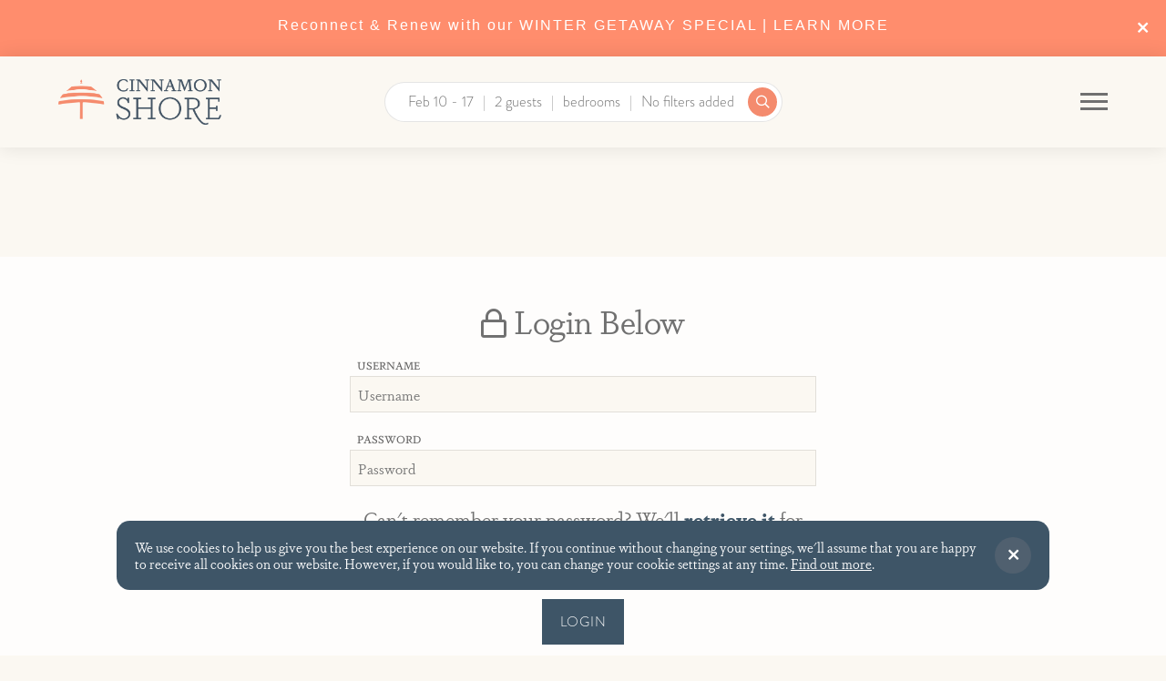

--- FILE ---
content_type: text/html; charset=utf-8
request_url: https://www.cinnamonshore.com/owners
body_size: 21884
content:


<!DOCTYPE HTML>

<html lang="en-us">

<head id="Head"><title>

</title><meta name="viewport" content="width=device-width, initial-scale=1, user-scalable=no, viewport-fit=cover" /><link href="/images/favicon.png" rel="shortcut icon" type="image/png" /><link href="/bundled/styles.min.css?v=251211.125950" rel="stylesheet" type="text/css" /><link href="/styles/main.min.css?v=241016.173521" rel="stylesheet" type="text/css" /><script type="9b066e2551fdf0302c1a53fc-text/javascript">
							(function(w,d,s,l,i){w[l]=w[l]||[];w[l].push({'gtm.start': new Date().getTime(),event:'gtm.js'});
							var f = d.getElementsByTagName(s)[0], j = d.createElement(s), dl = l != 'dataLayer'?'&l='+l:'';j.async=true;j.src=
							'https://www.googletagmanager.com/gtm.js?id='+i+dl;f.parentNode.insertBefore(j,f);
							})(window,document,'script','dataLayer','GTM-K9JSHNG');window.dataLayer = window.dataLayer || [];function gtag(){dataLayer.push(arguments);}</script><script type="9b066e2551fdf0302c1a53fc-text/javascript">!function(f, b, e, v, n, t, s){if(f.fbq)return;n=f.fbq=function(){n.callMethod?n.callMethod.apply(n, arguments) : n.queue.push(arguments)};if(!f._fbq)f._fbq=n;n.push = n;n.loaded=!0;n.version='2.0';n.queue=[];t=b.createElement(e);t.async=!0;t.src = v;s=b.getElementsByTagName(e)[0];s.parentNode.insertBefore(t,s)}(window,document,'script','https://connect.facebook.net/en_US/fbevents.js');fbq('init', '550746352429884');fbq('track', 'PageView');</script><script async src='https://integration.flip.to/5722Q72' type="9b066e2551fdf0302c1a53fc-text/javascript"></script><script type="9b066e2551fdf0302c1a53fc-text/javascript"> (function (d) { var config = { kitId: 'kun8qay', scriptTimeout: 3000, async: true }, h = d.documentElement, t = setTimeout(function () { h.className.replace(/\bwf-loading\b/g, '') + ' wf-inactive'; }, config.scriptTimeout), tk = d.createElement('script'), f = false, s = d.getElementsByTagName('script')[0], a; h.className += ' wf-loading'; tk.src = 'https://use.typekit.net/' + config.kitId + '.js'; tk.async = true; tk.onload = tk.onreadystatechange = function () { a = this.readyState; if (f || a && a != 'complete' && a != 'loaded') return; f = true; clearTimeout(t); try { Typekit.load(config) } catch (e) { } }; s.parentNode.insertBefore(tk, s) })(document);</script><script src="https://kit.fontawesome.com/70bbe02bf6.js" type="9b066e2551fdf0302c1a53fc-text/javascript"></script><script type="9b066e2551fdf0302c1a53fc-text/javascript">(function () {var c = function () {var track = new Track('cinnamonshores', 'PhoneTrackHs');track.options.attribution = 'last';track.track();};var t = document.createElement('script'); t.type = 'text/javascript'; t.src = '//cdn.trackhs.com/tracking/tracking.js';t.onload = t.onreadystatechange = function() {var state = s.readyState; if (!c.done && (!state || /loaded|complete/.test(state))) { c.done = true; c() } };var s = document.getElementsByTagName('script')[0]; s.parentNode.insertBefore(t, s);}());</script><script type="9b066e2551fdf0302c1a53fc-text/javascript">window.$trChatSettings = {title: 'Cinnamon Shore Chat', color: '#f79752', welcome: 'Would you like to chat with us today?', away: 'We are sorry, there are no available agents to chat at this time.', hiddenOnStart: false, domain: 'cinnamonshores'};window.$trChat || (function (){var t = document.createElement('script'); t.type = 'text/javascript'; t.async = true; t.src = '//chat.trackhs.com/chat/track-webchat-boot.js';var s = document.getElementsByTagName('script')[0]; s.parentNode.insertBefore(t, s);}());</script>
<meta name="description" content="At Cinnamon Shore, we offer luxury Port Aransas vacation rentals for the Gulf Coast of Texas. To book your stay, contact us today at (361) 749-0422." /></head>

<body>

	<form method="post" action="./owners" id="DefaultMaster">
<div class="aspNetHidden">



</div>

<script type="9b066e2551fdf0302c1a53fc-text/javascript">
//<![CDATA[
var theForm = document.forms['DefaultMaster'];
if (!theForm) {
    theForm = document.DefaultMaster;
}
function __doPostBack(eventTarget, eventArgument) {
    if (!theForm.onsubmit || (theForm.onsubmit() != false)) {
        theForm.__EVENTTARGET.value = eventTarget;
        theForm.__EVENTARGUMENT.value = eventArgument;
        theForm.submit();
    }
}
//]]>
</script>


<script src="/WebResource.axd?d=7a2VT40-EBiEipQe-QKYFHpkJp2OI9cyv_GlUfInxY1OCi6yuH5GkYfqrn6lVA9rfKjWw5F7CLSKb6XFgcKQhNQbTLzQ10VFrlK1Hdb757U1&amp;t=638901346312636832" type="9b066e2551fdf0302c1a53fc-text/javascript"></script>


<script src="/ScriptResource.axd?d=_zdAeApBe5--TjI09ar9qPg-6zwkELjJSSZMAHG6IpzbBDi_vN2_1WTniMdepwZdeST4rc6i8hJmqZXQjeuFaElNCi-ZpC9DlGEObaANq9mzNwiyFn7NY53TWT6y0Kyau7on8mpwxrGa7tWXtcZckyfq2qUNmbiiB7Ogp6PAhIk1&amp;t=345ad968" type="9b066e2551fdf0302c1a53fc-text/javascript"></script>
<script src="/ScriptResource.axd?d=t-6dJ9_U0IR3d6ASrRIRiJQjcBZliIl7rB0Ye0OeT2vTFQX6h3v3TmEJIo_RlpHsaL5LqIvAmpW4qFXhwULyQHakkjliNC-vtMG2fSA2g5wkSWOmxfMug40RXFclWaxxVFpmPEr-fCmF1h6KXlSsJXTdbOCk2U9sDCzmFwLWI_BK8RnF2qMCFb-8HCmosKVc0&amp;t=345ad968" type="9b066e2551fdf0302c1a53fc-text/javascript"></script>

		<script type="9b066e2551fdf0302c1a53fc-text/javascript">
//<![CDATA[
Sys.WebForms.PageRequestManager._initialize('ctl00$MasterScriptManager', 'DefaultMaster', ['tctl00$MainContainer$ctl00','MainContainer_ctl00','tctl00$Login$LoginUpdatePanel','Login_LoginUpdatePanel','tctl00$RegisterControl$ctl00','RegisterControl_ctl00'], [], [], 90, 'ctl00');
//]]>
</script>


		<script src="/bundled/scripts.min.js?v=1.0.5" type="9b066e2551fdf0302c1a53fc-text/javascript"></script>

		<input type="hidden" name="domainAccountId" value="LAS-921925-02" />
		<input type="hidden" name="guid" value="" />

		

		<div id="SiteAlertPanel" class="site-alert">
	
			<div class="close" onclick="if (!window.__cfRLUnblockHandlers) return false; $('.site-alert').hide();siteAlertStatus();" data-cf-modified-9b066e2551fdf0302c1a53fc-=""></div>
			<h4 style="font-family: Helvetica; font-size: 16px; letter-spacing: 2px; color: #ffffff; text-align: center;"><a href="https://www.cinnamonshore.com/specials/winter-special-getaway">Reconnect &amp; Renew with our WINTER GETAWAY SPECIAL | LEARN MORE</a></h4>
		
</div>

		<header id="window-top" class="header">

			<div class="tw-grid tw-grid-cols-3">

				<div class="header__cta">
					<a href="https://cinnamonshorerealty.com/" title="Real Estate" class="header__link tw-inline-block tw-font-branding-sans tw-text-sm tw-uppercase tw-my-1">Real Estate</a>
					<a href="/rentals" title="Reserve My Stay" class="header__link tw-inline-block tw-font-branding-sans tw-text-sm tw-uppercase tw-my-1">Reserve My Stay</a>
					<a href="/reservation-add-ons" title="Experiences" class="header__link tw-inline-block tw-font-branding-sans tw-text-sm tw-uppercase tw-my-1">Experiences</a>
					<a href="/events" title="Events" class="header__link tw-inline-block tw-font-branding-sans tw-text-sm tw-uppercase tw-my-1">Events</a>
				</div>

				<div class="header__image">
					<a class="header__logo" href="https://www.cinnamonshore.com/" title="Cinnamon Shore"></a>

				</div>

				<div class="header__nav">
					<nav class="nav" id="nav">
						<div class="nav-menu-icon">
							<span class="icon"></span>
						</div>
						<ul><li><a href="/rentals" title="Rentals">Rentals</a><ul class="sub-nav"><li><a href="/featured-vacation-rentals" title="">Featured Vacation Rentals</a></li><li><a href="/specials" title="">Specials</a></li><li><a href="/rental-directory" title="All Rentals">View All Rentals</a></li></ul class="sub-nav"></li><li><a href="https://cinnamonshorerealty.com/" title="Real Estate">Real Estate</a></li><li><a href="/community" title="Community">Community</a><ul class="sub-nav"><li><a href="/map" title="">Interactive Map</a></li><li><a href="/things-to-do" title="Things To Do">Things To Do</a></li><li><a href="/events" title="Events">Events</a></li><li><a href="/things-to-do/dining-and-retail" title="Dining & Retail">Dining & Retail</a></li><li><a href="/gallery" title="Gallery">Gallery</a></li></ul class="sub-nav"></li><li><a href="/reservation-add-ons" title="">Experiences</a></li><li><a href="/shop" title="Shop">Shop</a></li><li><a href="/groups" title="Groups">Groups</a></li><li><a href="/blog" title="Blog">Blog</a></li><li><a href="/about" title="About Us">About Us</a><ul class="sub-nav"><li><a href="/contact" title="">Contact Us</a></li><li><a href="/gallery" title="">Galleries</a></li><li><a href="/blog/category-news-and-media-mentions" title="">In the News</a></li></ul class="sub-nav"></li><li><a href="tel:8666399919" title="(866) 639-9919">(866) 639-9919</a></li><li><a href="/guests" title=""><span class="far fa-user fa-fw"></span></a></li></ul>
					</nav>
				</div>

				<div class="header__search">
					<div id="RentalSearch_SearchPanel" onkeypress="if (!window.__cfRLUnblockHandlers) return false; javascript:return WebForm_FireDefaultButton(event, &#39;RentalSearch_SearchButton&#39;)" data-cf-modified-9b066e2551fdf0302c1a53fc-="">
	

	<div class="rental-search">
			<input type="hidden" name="ctl00$RentalSearch$HiddenPetFriendlySearch" id="RentalSearch_HiddenPetFriendlySearch" />

		<div class="search-overview">

		<div class="overview-filter overview-dates">
		</div>

		<div class="overview-filter overview-guests">
		</div>

		<div class="overview-filter overview-bedrooms">
		</div>

		<div class="overview-filter overview-price">
		</div>

		<div class="overview-filter overview-more">
		</div>

		<div class="search-button tw-bg-branding-primary"></div>

	</div>

	<div class="search-filters">
		<div class="search-close" onclick="if (!window.__cfRLUnblockHandlers) return false; hideSearchBar()" data-cf-modified-9b066e2551fdf0302c1a53fc-="">
			<i class="fal fa-times-circle"></i>
		</div>

		<div class="main-filters">

			

			

			<div id="ArrivalCol" class="filter arrival">
		

				<div class="arrival-group">
					<input type="hidden" name="ctl00$RentalSearch$ArrivalHidden" id="RentalSearch_ArrivalHidden" value="2/10/2026 - 2/17/2026" />
					

<link href="/styles/calendar.css?v=1.11" rel="stylesheet" type="text/css" />
<script src="/scripts/calendar.js?v=1.18
	" type="9b066e2551fdf0302c1a53fc-text/javascript"></script>

<div id="RentalSearch_ArrivalDepartureInput" class="arrival-departure-input">
	<label for="RentalSearch_Calendar_ArrivalPrettyText">Check in/out</label>
	<input name="ctl00$RentalSearch$Calendar$ArrivalPrettyText" type="text" value="Feb 10 - 17" readonly="readonly" id="RentalSearch_Calendar_ArrivalPrettyText" placeholder="No Dates" />
</div>
<input type="hidden" name="ctl00$RentalSearch$Calendar$StayRangeHidden" id="StayRangeHidden" value="02/10/2026 - 02/17/2026" />
<input type="hidden" name="ctl00$RentalSearch$Calendar$CalendarCellsHidden" id="CalendarCellsHidden" value="10;17" />
<input type="hidden" name="ctl00$RentalSearch$Calendar$FlexibleHidden" id="FlexibleHidden" value="0" />

<div id="RentalSearch_calendars" class="calendar calendar-hide"></div>
<p id="RentalSearch_message" class="small alert dn info no-margins top-margined"></p>
<div id="RentalSearch_charges" class="charges"></div>
<div id="RentalSearch_book-button" class="button button-big button-cta dn" data-loading="true">
	Get Quote
</div>

<script type="9b066e2551fdf0302c1a53fc-text/javascript">

	var objectsArray = [
		['arrivalText','RentalSearch_Calendar_ArrivalPrettyText'],
		['arrivalHiddenText', 'CalendarCellsHidden'],
		['stayRangeId', 'StayRangeHidden'],
		['flexibleId', 'FlexibleHidden'],
		['OverviewParent', 'ArrivalCol'],
		['rentalId', '0'],
		['bookedDates', ''],
		['autoQuote', 'False'],
		['guestLoggedIn', 'false'],
		['nightlyRate', {}],
		['displayNightlyRate', 'False'],
		['arrivalBuffer', 1],
		
	];

	InitializeCalendar("RentalSearch", objectsArray, 1)

</script>

				</div>

			
	</div>

			<div id="RentalSearch_GuestCol" class="filter guests">
		

				<label for="RentalSearch_GuestText">Guests</label>
				<input name="ctl00$RentalSearch$GuestText" type="text" readonly="readonly" id="RentalSearch_GuestText" autocomplete="off" />

				<div class="filter-modal guest-modal">
					<h4>Select your guests</h4>
					<div class="grid grid-8 grid-padded-less">
						<div class="col col1-5 vertical-centered">
							Adults
						</div>
						<div class="col col6-8 ar">
							<div class="counter">
								<span class="minus"></span>
								<input name="ctl00$RentalSearch$AdultText" type="text" value="2" id="RentalSearch_AdultText" disabled="disabled" class="aspNetDisabled" autocomplete="off" />
								<input type="hidden" name="ctl00$RentalSearch$AdultHidden" id="RentalSearch_AdultHidden" />
								<span class="plus"></span>
							</div>
						</div>
						<div class="col col1-5 vertical-centered">
							Children
						</div>
						<div class="col col6-8 ar">
							<div class="counter">
								<span class="minus"></span>
								<input name="ctl00$RentalSearch$ChildrenText" type="text" value="0" id="RentalSearch_ChildrenText" disabled="disabled" class="aspNetDisabled" autocomplete="off" />
								<input type="hidden" name="ctl00$RentalSearch$ChildrenHidden" id="RentalSearch_ChildrenHidden" />
								<span class="plus"></span>
							</div>
						</div>
					</div>
				</div>

			
	</div>

			<div id="RentalSearch_BedroomCol" class="filter bedrooms">
		

				<label for="RentalSearch_BedroomText">Bedrooms</label>
				<input name="ctl00$RentalSearch$BedroomText" type="text" value="0 Bedroom" readonly="readonly" id="RentalSearch_BedroomText" autocomplete="off" />

				<div class="filter-modal">
					<h4>Select your bedrooms</h4>
					<div class="grid grid-8 grid-padded-less">
						<div class="col col1-5 vertical-centered">
							Min Bedrooms
						</div>
						<div class="col col6-8 ar">
							<div class="counter">
								<span class="minus"></span>
								<input name="ctl00$RentalSearch$MinBedroomText" type="text" value="0" id="RentalSearch_MinBedroomText" disabled="disabled" class="aspNetDisabled" autocomplete="off" />
								<input type="hidden" name="ctl00$RentalSearch$MinBedroomHidden" id="RentalSearch_MinBedroomHidden" />
								<span class="plus"></span>
							</div>
						</div>
						<div class="col col1-5 vertical-centered">
							Max Bedrooms
						</div>
						<div class="col col6-8 ar">
							<div class="counter">
								<span class="minus"></span>
								<input name="ctl00$RentalSearch$MaxBedroomText" type="text" value="8" id="RentalSearch_MaxBedroomText" disabled="disabled" class="aspNetDisabled" autocomplete="off" />
								<input type="hidden" name="ctl00$RentalSearch$MaxBedroomHidden" id="RentalSearch_MaxBedroomHidden" />
								<span class="plus"></span>
							</div>
						</div>
					</div>
				</div>

			
	</div>

			

			<div id="RentalSearch_MoreCol" class="filter more-filters">
		

				<label for="RentalSearch_MoreText">More Filters</label>
				<input name="ctl00$RentalSearch$MoreText" type="text" value="No filters added" readonly="readonly" id="RentalSearch_MoreText" autocomplete="off" />

			
	</div>

			<a id="RentalSearch_SearchButton" class="search-button" data-loading="true" href="javascript:__doPostBack(&#39;ctl00$RentalSearch$SearchButton&#39;,&#39;&#39;)"></a>

		</div>

		<div class="extra-filters viewbox compact">

			<h4 class="additional-filters-heading">Additional filters</h4>

			

					<div class="filter-sections">

				

					<div class="filter-section">

						<input type="hidden" name="ctl00$RentalSearch$FilterList$ctl01$FeatureIdField" id="RentalSearch_FilterList_FeatureIdField_0" value="33634" />
						<h5>Electric Car Charger</h5>

						
								<label class="checkbox bottom-margined-less">
									Yes
									<input name="ctl00$RentalSearch$FilterList$ctl01$FeatureList$ctl00$FeatureCheck" type="checkbox" id="RentalSearch_FilterList_FeatureList_0_FeatureCheck_0" value="Yes" grouping="Electric Car Charger" />
									<span class="check-mark"></span>
								</label>
							

					</div>

				

					<div class="filter-section">

						<input type="hidden" name="ctl00$RentalSearch$FilterList$ctl02$FeatureIdField" id="RentalSearch_FilterList_FeatureIdField_1" value="33617" />
						<h5>Cinnamon Shore North</h5>

						
								<label class="checkbox bottom-margined-less">
									Yes
									<input name="ctl00$RentalSearch$FilterList$ctl02$FeatureList$ctl00$FeatureCheck" type="checkbox" id="RentalSearch_FilterList_FeatureList_1_FeatureCheck_0" value="Yes" grouping="Cinnamon Shore North" />
									<span class="check-mark"></span>
								</label>
							

					</div>

				

					<div class="filter-section">

						<input type="hidden" name="ctl00$RentalSearch$FilterList$ctl03$FeatureIdField" id="RentalSearch_FilterList_FeatureIdField_2" value="33618" />
						<h5>Cinnamon Shore South</h5>

						
								<label class="checkbox bottom-margined-less">
									Yes
									<input name="ctl00$RentalSearch$FilterList$ctl03$FeatureList$ctl00$FeatureCheck" type="checkbox" id="RentalSearch_FilterList_FeatureList_2_FeatureCheck_0" value="Yes" grouping="Cinnamon Shore South" />
									<span class="check-mark"></span>
								</label>
							

					</div>

				

					<div class="filter-section">

						<input type="hidden" name="ctl00$RentalSearch$FilterList$ctl04$FeatureIdField" id="RentalSearch_FilterList_FeatureIdField_3" value="33915" />
						<h5>Large Rental 14+ Occupancy</h5>

						
								<label class="checkbox bottom-margined-less">
									Yes
									<input name="ctl00$RentalSearch$FilterList$ctl04$FeatureList$ctl00$FeatureCheck" type="checkbox" id="RentalSearch_FilterList_FeatureList_3_FeatureCheck_0" value="Yes" grouping="Large Rental 14+ Occupancy" />
									<span class="check-mark"></span>
								</label>
							

					</div>

				

					<div class="filter-section">

						<input type="hidden" name="ctl00$RentalSearch$FilterList$ctl05$FeatureIdField" id="RentalSearch_FilterList_FeatureIdField_4" value="33314" />
						<h5>Type</h5>

						
								<label class="checkbox bottom-margined-less">
									Condominium
									<input name="ctl00$RentalSearch$FilterList$ctl05$FeatureList$ctl00$FeatureCheck" type="checkbox" id="RentalSearch_FilterList_FeatureList_4_FeatureCheck_0" value="Condominium" grouping="Type" />
									<span class="check-mark"></span>
								</label>
							
								<label class="checkbox bottom-margined-less">
									Cottage
									<input name="ctl00$RentalSearch$FilterList$ctl05$FeatureList$ctl01$FeatureCheck" type="checkbox" id="RentalSearch_FilterList_FeatureList_4_FeatureCheck_1" value="Cottage" grouping="Type" />
									<span class="check-mark"></span>
								</label>
							
								<label class="checkbox bottom-margined-less">
									House
									<input name="ctl00$RentalSearch$FilterList$ctl05$FeatureList$ctl02$FeatureCheck" type="checkbox" id="RentalSearch_FilterList_FeatureList_4_FeatureCheck_2" value="House" grouping="Type" />
									<span class="check-mark"></span>
								</label>
							
								<label class="checkbox bottom-margined-less">
									Townhouse
									<input name="ctl00$RentalSearch$FilterList$ctl05$FeatureList$ctl03$FeatureCheck" type="checkbox" id="RentalSearch_FilterList_FeatureList_4_FeatureCheck_3" value="Townhouse" grouping="Type" />
									<span class="check-mark"></span>
								</label>
							

					</div>

				

					<div class="filter-section">

						<input type="hidden" name="ctl00$RentalSearch$FilterList$ctl06$FeatureIdField" id="RentalSearch_FilterList_FeatureIdField_5" value="33375" />
						<h5>View</h5>

						
								<label class="checkbox bottom-margined-less">
									Bay View
									<input name="ctl00$RentalSearch$FilterList$ctl06$FeatureList$ctl00$FeatureCheck" type="checkbox" id="RentalSearch_FilterList_FeatureList_5_FeatureCheck_0" value="Bay View" grouping="View" />
									<span class="check-mark"></span>
								</label>
							
								<label class="checkbox bottom-margined-less">
									Community View
									<input name="ctl00$RentalSearch$FilterList$ctl06$FeatureList$ctl01$FeatureCheck" type="checkbox" id="RentalSearch_FilterList_FeatureList_5_FeatureCheck_1" value="Community View" grouping="View" />
									<span class="check-mark"></span>
								</label>
							
								<label class="checkbox bottom-margined-less">
									Great Lawn
									<input name="ctl00$RentalSearch$FilterList$ctl06$FeatureList$ctl02$FeatureCheck" type="checkbox" id="RentalSearch_FilterList_FeatureList_5_FeatureCheck_2" value="Great Lawn" grouping="View" />
									<span class="check-mark"></span>
								</label>
							
								<label class="checkbox bottom-margined-less">
									Gulf Front
									<input name="ctl00$RentalSearch$FilterList$ctl06$FeatureList$ctl03$FeatureCheck" type="checkbox" id="RentalSearch_FilterList_FeatureList_5_FeatureCheck_3" value="Gulf Front" grouping="View" />
									<span class="check-mark"></span>
								</label>
							
								<label class="checkbox bottom-margined-less">
									Gulf View
									<input name="ctl00$RentalSearch$FilterList$ctl06$FeatureList$ctl04$FeatureCheck" type="checkbox" id="RentalSearch_FilterList_FeatureList_5_FeatureCheck_4" value="Gulf View" grouping="View" />
									<span class="check-mark"></span>
								</label>
							
								<label class="checkbox bottom-margined-less">
									Lake View
									<input name="ctl00$RentalSearch$FilterList$ctl06$FeatureList$ctl05$FeatureCheck" type="checkbox" id="RentalSearch_FilterList_FeatureList_5_FeatureCheck_5" value="Lake View" grouping="View" />
									<span class="check-mark"></span>
								</label>
							
								<label class="checkbox bottom-margined-less">
									Pool View
									<input name="ctl00$RentalSearch$FilterList$ctl06$FeatureList$ctl06$FeatureCheck" type="checkbox" id="RentalSearch_FilterList_FeatureList_5_FeatureCheck_6" value="Pool View" grouping="View" />
									<span class="check-mark"></span>
								</label>
							
								<label class="checkbox bottom-margined-less">
									Town Center View
									<input name="ctl00$RentalSearch$FilterList$ctl06$FeatureList$ctl07$FeatureCheck" type="checkbox" id="RentalSearch_FilterList_FeatureList_5_FeatureCheck_7" value="Town Center View" grouping="View" />
									<span class="check-mark"></span>
								</label>
							

					</div>

				

					<div class="filter-section">

						<input type="hidden" name="ctl00$RentalSearch$FilterList$ctl07$FeatureIdField" id="RentalSearch_FilterList_FeatureIdField_6" value="33476" />
						<h5>Pet Friendly</h5>

						
								<label class="checkbox bottom-margined-less">
									Yes
									<input name="ctl00$RentalSearch$FilterList$ctl07$FeatureList$ctl00$FeatureCheck" type="checkbox" id="RentalSearch_FilterList_FeatureList_6_FeatureCheck_0" value="Yes" grouping="Pet Friendly" />
									<span class="check-mark"></span>
								</label>
							

					</div>

				

					<div class="filter-section">

						<input type="hidden" name="ctl00$RentalSearch$FilterList$ctl08$FeatureIdField" id="RentalSearch_FilterList_FeatureIdField_7" value="33495" />
						<h5>Elevator</h5>

						
								<label class="checkbox bottom-margined-less">
									Yes
									<input name="ctl00$RentalSearch$FilterList$ctl08$FeatureList$ctl00$FeatureCheck" type="checkbox" id="RentalSearch_FilterList_FeatureList_7_FeatureCheck_0" value="Yes" grouping="Elevator" />
									<span class="check-mark"></span>
								</label>
							

					</div>

				

					<div class="filter-section">

						<input type="hidden" name="ctl00$RentalSearch$FilterList$ctl09$FeatureIdField" id="RentalSearch_FilterList_FeatureIdField_8" value="33526" />
						<h5>On Beach</h5>

						
								<label class="checkbox bottom-margined-less">
									Yes
									<input name="ctl00$RentalSearch$FilterList$ctl09$FeatureList$ctl00$FeatureCheck" type="checkbox" id="RentalSearch_FilterList_FeatureList_8_FeatureCheck_0" value="Yes" grouping="On Beach" />
									<span class="check-mark"></span>
								</label>
							

					</div>

				

					</div>

				

		</div>

	</div>


	</div>


</div>
			
<script type="9b066e2551fdf0302c1a53fc-text/javascript">

	function handleGuestCounter() {

		var input = $("#RentalSearch_GuestText")
		var inputAdult = $("#RentalSearch_AdultText")
		var hiddenAdult = $("#RentalSearch_AdultHidden")
		var inputChildren = $("#RentalSearch_ChildrenText")
		var hiddenChildren = $("#RentalSearch_ChildrenHidden")
		var adultCount = parseInt(inputAdult.val())
		var childrenCount = parseInt(inputChildren.val())

		if (adultCount < 1) {
			adultCount = 1
		}

		inputAdult.val(adultCount)
		hiddenAdult.val(adultCount)
		inputChildren.val(childrenCount)
		hiddenChildren.val(childrenCount)
		input.val(pluralText(adultCount + childrenCount, "guest"))
		$(".overview-guests").html(input.val());
	}

	function handleBedroomCounter() {

		var input = $("#RentalSearch_BedroomText")
		var minInput = $("#RentalSearch_MinBedroomText")
		var minHidden = $("#RentalSearch_MinBedroomHidden")
		var maxInput = $("#RentalSearch_MaxBedroomText")
		var maxHidden = $("#RentalSearch_MaxBedroomHidden")
		var minValue = parseInt(minInput.val())
		var maxValue = parseInt(maxInput.val())

		if (maxValue < 1) {
			maxValue = 1
		}
		else if (maxValue < minValue) {
			minValue = maxValue
		}

		minInput.val(minValue)
		minHidden.val(minValue)
		maxInput.val(maxValue)
		maxHidden.val(maxValue)

		var display

		if (minValue === 0 && maxValue === 8) {
			display = "bedrooms"
		}
		else if (maxValue > minValue) {
			display = minValue + "-" + maxValue + " bedrooms"
		}
		else if (maxValue === minValue) {
			display = pluralText(minValue, "bedroom")
		}

		input.val(display)
		$(".overview-bedrooms").html(input.val());
	}

	function handlePriceCounter() {

		var hidden = $("#RentalSearch_PriceHidden")
		var input = $("#RentalSearch_PriceText")
		var label = $("#max-price")
		var maxInput = $("#RentalSearch_MaxPriceRange")
		var maxValue = parseInt(maxInput.val())

		if (maxValue < 1) {
			maxValue = 1
		}

		maxInput.val(maxValue)

		var display

		if (maxValue === 2000000) {
			display = "Price"
		}
		else {
			display = "Up to $" + groupByK(maxValue)
		}

		hidden.val(maxValue)
		input.val(display)
		label.text(display)

	}

	function handleChecklistSelection(inputId) {

		var input = $("#" + inputId)
		var container = input.parent().find(".filter-modal")
		var label = input.data("label")
		var count = 0
		var display

		container.find("input[type='checkbox']").each(function () {
			if ($(this).prop("checked")) {
				count += 1
				display = $(this).val()
			}
		});

		if (count > 1) {
			display = label + "s: " + count
		}
		else if (count === 0) {
			display = label
		}

		input.val(display)

	}

	function getOverview() {

		$(".overview-dates").html($("#RentalSearch_Calendar_ArrivalPrettyText").val())
		$(".overview-guests").html($("#RentalSearch_GuestText").val())
		$(".overview-bedrooms").html($("#RentalSearch_BedroomText").val())
		$(".overview-price").html($("#RentalSearch_PriceText").val())
		$(".overview-more").html($("#RentalSearch_MoreText").val())

	}

	function getFilterCount() {

		var selectedFilterCount = 0

		$(".extra-filters input[type='checkbox']").each(function () {
			if ($(this).prop("checked")) {
				selectedFilterCount += 1
			}
		})

		var filterText = "No filters added"

		if (selectedFilterCount === 1) {
			filterText = "1 filter added"
		}
		else if (selectedFilterCount > 1) {
			filterText = selectedFilterCount + " filters added"
		}

		$("#RentalSearch_MoreText").val(filterText)
		$(".overview-more").html($("#RentalSearch_MoreText").val())
	}

	$(".extra-filters input[type='checkbox']").change(function () {
		getFilterCount()
	})

	$(".search-overview").click(function () {
		handleSearchBarDisplay()
		event.stopPropagation()
	})

	$(".datepicker, .search-filters, .extra-filters").click(function () {
		event.stopPropagation()
	})

	$(".more-filters, .extra-filters h4").click(function (event) {
		$(".extra-filters").slideToggle(400, "easeOutQuint")
		$(".more-filters").toggleClass("inactive")
		event.preventDefault();
	})

	$(".filter .counter span.minus").click(function () {
		counterTick($(this), -1)
	})

	$(".filter.guests .counter span.plus").click(function () {
		counterTick($(this), 1, 0, 24)
	})

	$(".filter.bedrooms .counter span.plus").click(function () {
		counterTick($(this), 1, 0, 8)
	})

	$(".filter").click(function () {
		$(".filter .filter-modal").removeClass("active")
		if (!$(this).find("filter-modal").hasClass("active")) {
			$(this).find(".filter-modal").addClass("active")
		}
	})

	$(".filter-modal h4").click(function () {
		$(this).parent().removeClass("active")
		event.stopPropagation()
	})

	function hideSearchBar() {
		$(".filter .filter-modal").removeClass("active")
		$(".extra-filters").removeClass("active")
		$(".search-filters").removeClass("active")
		$(".search-overview").removeClass("inactive")
		$(".rental-search-alt-container").removeClass("open")
		if ($(".hero").length) {
			$("header").addClass("has-hero")
		}
	}

	function showSearchBar() {
		$(".search-overview").addClass("inactive")
		$(".search-filters").addClass("active")
		$(".rental-search-alt-container").addClass("open")
		if (registerPopupEnabled !== null) {
			registerPopupEnabled = false
		}
	}

	function handleSearchBarDisplay() {
		if ($(".search-overview").hasClass("inactive")) {
			hideSearchBar()
		}
		else {
			showSearchBar()
		}
	}

	$("body, .close-button").click(function () {
		hideSearchBar()
		if (registerPopupEnabled !== null) {
			registerPopupEnabled = true
		}
	})

	$("#RentalSearch_GuestCol .counter span").click(function () {
		handleGuestCounter()
	})

	$("#RentalSearch_BedroomCol .counter span").click(function () {
		handleBedroomCounter()
	})

	$("#RentalSearch_PriceCol .counter span").click(function () {
		handlePriceCounter()
	})

	$("#RentalSearch_CityCol .filter-modal input").change(function () {
		handleChecklistSelection("RentalSearch_CityText")
	})

	$("#RentalSearch_PriceCol input[type='range']").on("input", function () {
		handlePriceCounter()
	})

	$(document).ready(function () {
		getFilterCount()
		handleGuestCounter()
		handleBedroomCounter()
		handlePriceCounter()
		handleChecklistSelection("RentalSearch_CityText")
		getOverview()

	})

	
	$(".overview-dates").removeClass("dn")
	$(".overview-guests").removeClass("dn")
	$(".overview-price").addClass("dn")
	$(".overview-more").removeClass("dn")
	
</script>
				</div>

			</div>


		</header>

		<div class="content-container">

			

	<div id="fb-root"></div>

	<div class="viewbox alternating tight ac">

		
			
	</div>

	<div id="MainContainer_ctl00">
	

			<div id="MainContainer_InputPanel" class="viewbox alternating normal ac" onkeypress="if (!window.__cfRLUnblockHandlers) return false; javascript:return WebForm_FireDefaultButton(event, &#39;MainContainer_LoginButton&#39;)" data-cf-modified-9b066e2551fdf0302c1a53fc-="">
		

				<div id="MainContainer_EmailPanel" class="form">
			

					<h2>
						<span class="far fa-lock fa-sm"></span>
						Login Below
					</h2>

					<label for="MainContainer_UsernameText">Username</label>
					<input name="ctl00$MainContainer$UsernameText" type="text" id="MainContainer_UsernameText" placeholder="Username" />

					<label for="MainContainer_PasswordText">Password</label>
					<input name="ctl00$MainContainer$PasswordText" type="password" id="MainContainer_PasswordText" placeholder="Password" />

					<p>
						Can't remember your password? We'll 
						<a id="MainContainer_EmailPasswordLinkButton" href="javascript:__doPostBack(&#39;ctl00$MainContainer$EmailPasswordLinkButton&#39;,&#39;&#39;)">
							<strong>retrieve it</strong>
						</a> for you.
					</p>

				
		</div>

				

				<div class="c20"></div>

				<input type="submit" name="ctl00$MainContainer$LoginButton" value="Login" id="MainContainer_LoginButton" class="button-big button-alt" />

				
	</div>

		
</div>
			


			<div id="fliptoRiver"></div>

			

			

<div class="modal modal-small login">

	<div class="close" onclick="if (!window.__cfRLUnblockHandlers) return false; closeLogin()" data-cf-modified-9b066e2551fdf0302c1a53fc-=""></div>

	<div class="padded">

		<div id="Login_LoginUpdatePanel">
	

				<h2 class="small ac">
					 
					Login or sign up
				</h2>

				

				<div id="Login_EmailPanel" class="form full-width" onkeypress="if (!window.__cfRLUnblockHandlers) return false; javascript:return WebForm_FireDefaultButton(event, &#39;Login_ContinueButton&#39;)" data-cf-modified-9b066e2551fdf0302c1a53fc-="">
		

					<input type="hidden" name="ctl00$Login$TargetUrlHidden" id="Login_TargetUrlHidden" />
					<input type="hidden" name="ctl00$Login$SaveRentalIdHidden" id="Login_SaveRentalIdHidden" />
					<input name="ctl00$Login$EmailText" type="text" maxlength="75" id="Login_EmailText" placeholder="Email Address" />

					<a onclick="if (!window.__cfRLUnblockHandlers) return false; $(this).addClass(&#39;loading&#39;);" id="Login_ContinueButton" class="button button-big button-cta w100p" data-loading="true" href="javascript:__doPostBack(&#39;ctl00$Login$ContinueButton&#39;,&#39;&#39;)" data-cf-modified-9b066e2551fdf0302c1a53fc-="">Continue</a>

					<a onclick="if (!window.__cfRLUnblockHandlers) return false; $(this).addClass(&#39;loading&#39;);" id="Login_ContinueAsGuestButton" class="button button-soft w100p" data-loading="true" href="javascript:__doPostBack(&#39;ctl00$Login$ContinueAsGuestButton&#39;,&#39;&#39;)" data-cf-modified-9b066e2551fdf0302c1a53fc-="">Continue as Guest</a>

				
	</div>

				

				

			
</div>

	</div>

</div>

<script type="9b066e2551fdf0302c1a53fc-text/javascript">
	function showLogin(targetUrl = "", saveRentalId = "") {
		$("#white-out").addClass("active")
		$(".login").addClass("active")
		$("#Login_TargetUrlHidden").val(targetUrl)
		$("#Login_SaveRentalIdHidden").val(saveRentalId)
	}

	function closeLogin() {
		$("#white-out").removeClass("active")
		$(".login").removeClass("active")
	}
</script>

		</div>

		<div class="footer-container">

			<div class="social">

				

						<a href="https://www.facebook.com/cinnamonshore" title="Facebook" target="_blank">
							<span class="fab fa-facebook"></span>
						</a>

					

						<a href="https://twitter.com/cinnamonshore" title="Twitter" target="_blank">
							<span class="fab fa-twitter"></span>
						</a>

					

						<a href="https://www.instagram.com/cinnamon_shore" title="Instagram" target="_blank">
							<span class="fab fa-instagram"></span>
						</a>

					

						<a href="https://www.pinterest.com/cinnamon_shore/" title="Pinterest" target="_blank">
							<span class="fab fa-pinterest"></span>
						</a>

					

			</div>

			<div class="register">

				<div id="RegisterControl_EmailPanel">
	

		<h2>Stay Connected!</h2>
	<p class="bottom-margined-less">Join our email list for exclusive updates on vacations, real estate and community events.</p>

	<div id="RegisterControl_ctl00">
		

			

			<div id="RegisterControl_FieldPanel" class="register-form" onkeypress="if (!window.__cfRLUnblockHandlers) return false; javascript:return WebForm_FireDefaultButton(event, &#39;RegisterControl_JoinButton&#39;)" data-cf-modified-9b066e2551fdf0302c1a53fc-="">
			
				
				<h5>Send me information on:</h5>

				<p class="small bottom-margined-less">
					<input id="RegisterControl_VacationCheck" type="checkbox" name="ctl00$RegisterControl$VacationCheck" checked="checked" />Vacation Rentals &nbsp; 
					<input id="RegisterControl_RealEstateCheck" type="checkbox" name="ctl00$RegisterControl$RealEstateCheck" />Real Estate
				</p>

				<input name="ctl00$RegisterControl$FirstNameText" type="text" maxlength="25" id="RegisterControl_FirstNameText" class="register-form__first-name" placeholder="First Name" />
				<input name="ctl00$RegisterControl$LastNameText" type="text" maxlength="25" id="RegisterControl_LastNameText" class="register-form__last-name" placeholder="Last Name" />	
				<input name="ctl00$RegisterControl$EmailText" type="text" maxlength="50" id="RegisterControl_EmailText" class="register-form__email" placeholder="Email Address" />
				<a id="RegisterControl_JoinButton" class="button register-form__button" data-loading="true" href="javascript:__doPostBack(&#39;ctl00$RegisterControl$JoinButton&#39;,&#39;&#39;)">Join</a>

			
		</div>

		
	</div>


</div>

			</div>

			<div class="site-search">

				<h3 class="site-search__title">Already know your vacation property?</h3>

				<div id="SearchPanel" class="site-search__body" onkeypress="if (!window.__cfRLUnblockHandlers) return false; javascript:return WebForm_FireDefaultButton(event, &#39;SearchLinkButton&#39;)" data-cf-modified-9b066e2551fdf0302c1a53fc-="">
	

					<input name="ctl00$SearchText" type="text" maxlength="35" id="SearchText" placeholder="Site Search" />
					<a id="SearchLinkButton" title="Search" class="site-search__button" href="javascript:__doPostBack(&#39;ctl00$SearchLinkButton&#39;,&#39;&#39;)">
							<i class="far fa-search"></i>
					</a>

				
</div>

			</div>

			

			<div class="quick-links">

				<h3 class="quick-links__title">Quick Links</h3>

				<div class="quick-links__body">

					<a href="https://www.cinnamonshore.com/" title="Home" class="quick-links__link">Home</a><a href="/contact" title="" class="quick-links__link">Contact Us</a><a href="/page/rental-policies" title="" class="quick-links__link">Rental Policies</a><a href="https://owner.escapia.com/dist/index.html#/login" title="" class="quick-links__link">Owner Portal</a><a href="https://comwebportal.com/login" title="Community Association Login">Community Association Login</a>

				</div>

				<div class="full-dir-btn mobile top-margined">
					<a class="button" href="/directory">Full Directory</a>
				</div>

				<div class="mini-links-rental mobile top-margined">
					<a class="right-margined" href="/page/terms">Terms of Use</a>
					<a href="/page/privacy-policy">Privacy Policy</a>
				</div>

			</div>


				<div class="business-rental">
					<h3 class="business-rental__title">Vacation Rentals</h3>
					<div class="business-rental__body">
						<a class="phoneTrack business-rental__link" href="tel:+18666399919">
							(866) 639-9919
						</a>
						<a class="business-rental__link" href="/cdn-cgi/l/email-protection#780e191b190c1117160a1d160c19140b381b111616191517160b10170a1d561b1715" title="email us"><span class="__cf_email__" data-cfemail="c6b0a7a5a7b2afa9a8b4a3a8b2a7aab586a5afa8a8a7aba9a8b5aea9b4a3e8a5a9ab">[email&#160;protected]</span></a>

						<br/>
						<span class="business-rental__address">North Rentals Office:</span>
						<span class="business-rental__address">5009 TX Hwy 361, Port Aransas, TX 78373</span>

						<br/>
						<span class="business-rental__address">South Rentals Office:</span>
						<span class="business-rental__address">440 South Shore Dr., Port Aransas, TX 78373</span>
					</div>

					<div class="guest-log-btn mobile top-margined">
						<a class="button" href="/guests">Guest Login</a>
					</div>
					
				</div>

				<div class="business-real-estate">
					<h3 class="business__title">Real Estate</h3>
					<div class="business-real-estate__body">
						<a class="business-real-estate__link" href="tel:(866) 326-3194">(866) 326-3194</a>
						<a class="business-real-estate__link" href="/cdn-cgi/l/email-protection#61260e220e001215000d2102080f0f000c0e0f12090e13044f020e0c" title="email us"><span class="__cf_email__" data-cfemail="25624a664a445651444965464c4b4b44484a4b564d4a57400b464a48">[email&#160;protected]</span></a>
						<br/>
						<span class="business-real-estate__address">South Realty Office:</span>
						<span class="business-real-estate__address">130 Speckled Egg Ln, Port Aransas, TX 78373</span>

						<br/>
						<span class="business-real-estate__address">North Realty Office:</span>
						<span class="business-real-estate__address">122 Market Street Port Aransas, TX 78373</span>

					</div>

					<div class="real-est-btn mobile top-margined">
						<a class="button" href="https://cinnamonshorerealty.com/">Real Estate Website</a>
					</div>

					<div class="mini-links-real-estate mobile top-margined">
						<a class="right-margined" href="https://cms.scurtomarketing.com/_data/2010/uploads/TREC-consumer-protection-2020.pdf">TREC Consumber Protection</a>
						<a href="https://cms.scurtomarketing.com/_data/2010/uploads/brokerageservices.pdf">TREC Brokerage Service</a>
					</div>

				</div>

				<div class="full-dir-btn desktop">
					<a class="button" href="/directory">Full Directory</a>
				</div>

				<div class="guest-log-btn desktop">
					<a class="button" href="/guests">Guest Login</a>
				</div>

				<div class="real-est-btn desktop">
					<a class="button" href="https://cinnamonshorerealty.com/">Real Estate Website</a>
				</div>


			<div class="mini-links-rental desktop">
				<a href="/page/terms">Terms of Use</a>
				<a href="/page/privacy-policy">Privacy Policy</a>
			</div>

			<div class="mini-links-real-estate desktop">
				<a href="https://cms.scurtomarketing.com/_data/2010/uploads/TREC-consumer-protection-2020.pdf">TREC Consumer Protection</a>
				<a href="https://cms.scurtomarketing.com/_data/2010/uploads/brokerageservices.pdf">TREC Brokerage Service</a>
			</div>


			<div class="mini-links top-margined-more bottom-margined">
				
				
				
				
			</div>

			<div class="copyright">

				<p class="copyright__body">
					&copy; 2026 Cinnamon Shore Rentals · 
						5009 TX-361, Port Aransas, TX              78373 US · 
						Website design by Scurto Marketing
				</p>

			</div>

		</div>

		



		

		<div class="modal modal-transparent ac" id="loading-modal">
			<h3><i class="far fa-spinner fa-pulse fa-xs"></i>Loading</h3>
		</div>

		<div class="modal modal-transparent ac" id="saving-modal">
			<h3 class="success-color"><i class="far fa-save fa-spin fa-xs"></i>Saving</h3>
		</div>

		<div class="modal modal-transparent ac" id="deleting-modal">
			<h3 class="error-color"><i class="far fa-trash fa-spin fa-xs"></i>Removing</h3>
		</div>

		<div class="white-out" id="white-out"></div>
		<div class="black-out" id="black-out"></div>

		<div class="cookie-policy">
			We use cookies to help us give you the best experience on our website.
			<span class="no-phone">If you continue without changing your settings, we'll assume that you are happy to receive all cookies on our website. However, if you would like to, you can change your cookie settings at any time.
			</span>
			<a href="/page/terms" title="find out more" style="color: white">Find out more</a>. 
			<span class="close"></span>
		</div>

		<script data-cfasync="false" src="/cdn-cgi/scripts/5c5dd728/cloudflare-static/email-decode.min.js"></script><script type="9b066e2551fdf0302c1a53fc-text/javascript">

			function whiteOut() {
				$("#white-out").fadeIn(200)
			}

			function whiteOutExit() {
				$("#white-out").fadeOut(200)
			}

			function whiteOutToggle() {
				$("#white-out").toggleClass("active")
			}

			function showStatus(statusType) {
				if ($("#" + statusType.toLowerCase() + "-modal").length) {
					$("#white-out").addClass("active")
					$("#" + statusType.toLowerCase() + "-modal").addClass("active")
				}
			}

			$(document).ready(function () {

				$(".nav-menu-icon").click(function (e) {
					e.stopPropagation()
					$(".nav").toggleClass("active")
					$("#black-out").toggleClass("active")
					$(".rental-search").toggleClass("hidden")
					$(".has-hero .header__cta").toggleClass("hidden")
					if (getDeviceType() === deviceType.Tablet || getDeviceType() === deviceType.Phone) {
						$(".logo").toggleClass("hidden")
					}
				})

				$(".sub-nav").click(function (e) {
					$(this).toggleClass('sub-nav-open')
				})

				Hammer(document.getElementById("nav")).on("swiperight", function () {
					$(".nav").toggleClass('active')
					whiteOutToggle()
				})

				$(".nav-close.close").on("click", function () {
					$(".nav").removeClass("active")
					whiteOutToggle()
				})

				setLoadingState("loading")
				smoothScroll(-100, 750)

				if ($(".hero").length) {
					$("header").addClass("has-hero")
				}

				if ($("header").hasClass("has-hero")) {
					$(".site-container").css("overflow", "hidden")
					$("header.has-hero").addClass("transparent-bg")
				}

				

				(function () {
					var c = function () {
						var track = new Track('cinnamonshores', 'phoneTrack')


						track.track()
					}

					var t = document.createElement('script'); t.type = 'text/javascript'; t.src = '//cdn.trackhs.com/tracking/tracking.js'
					t.onload = t.onreadystatechange = function () { var state = s.readyState; if (!c.done && (!state || /loaded|complete/.test(state))) { c.done = true; c() } }
					var s = document.getElementsByTagName('script')[0]; s.parentNode.insertBefore(t, s)
				}())

				switchTargetOnScroll("header", "scrolling", 1, "header")

			})

			$(window).on("scroll", function () {
				if ($(".search-filters").hasClass("active")) {
					$("header.has-hero").removeClass("transparent-bg")
				} else if ($(window).scrollTop() > 1) {
					$("header.has-hero").removeClass("transparent-bg")
				} else {
					$("header.has-hero").addClass("transparent-bg")
				}
			})

			var tags = ['24/7 Barefoot Bliss 247 LAK','5 O\u0027Clock Four Shore 205 FIV-F','A Shore Thing 188 RO','A Wave From It All 252 BE','After Dune Delight 247 SE','Afterley Pointe 213 LAK','All Day Long 230 RO A1','Almost Heaven TC 2201','Always Breezy 104 SWI','Amazing Grace 128 ST','Anchors Away 130 FI','Angle of the Sun 301 SOU','Apres Sea 175 SE','Bahama Mama 247 MA','Bajo El Sol 124 SEV','Barefoot Bungalow 220 ESC-A','Barefoot Hideaway 239 LAK','Baywatch Tower 317 SOU','Beach Barn 108 BAR','Beach Blue 227 LAU','Beach Bungalow TC 2305','Beach Crush TC 7102','Beach Daze TC 8101','Beach Grace 204 TAI','Beach Haven TC 3103','Beach Music 126 FI','Beach Nest TC 6204','Beach Side Story 214 LAK','Beach Zen TC 10104','Beached Inn 236 BE','Beaches \u0026 Cream 210 DEW','Beachful Easy Feeling 117 CE','Beachmore TC 9101','Beyond Paradise 119 SE','Beyond the Sea 113 TAI-C','Bikini Bottoms TC 2204','Billehuset TC 7103','Bird Feather 160 TAI - C','Birds Nest 160 TAI-F','Blue Crab 300 GR','Blue Havana 104 DAR','Blue Heron TC 4101','Blue Lagoon TC 10102','Blue Magnolia 217 LAK','Blue Marlin TC 3105','Blue Paradise TC 2102','Blue Serenity TC 10204','Blue Willow 187 BE','Boardwalk Breeze 109 SOU','Bon Temps 101 SUN','Breez In TC 10304','Butterfly Wing 160 TAI-D','By The C-Shore TC 8301','By the Sea TC 2303','C Shell 107 FI','C Side TC 1208','C View TC 1310','Cajun Cottage 108 BE','Capella at the Shore 208 RO','Casa al Mare 237 HI','Casa Blanca 107 SE','Casa de Playa 112 DAR','Casa Del Mar 103 ST','Casa Del Sol 213 TEA','Casa Grande 327 HI','Casa Hermosa 146 BE','Casa Mallorca 306 HI','Castaway Cove 316 SOU','Causeway TC 3202','Chillin\u0027 the Most 104 SOU','Ciel Bleu 210ESC-C','Cinnamon Pearls 120 SEV','Cinnamon Sunsets 109 TEA','Cloud Nine 136 BE','Coast Is Clear TC 6202','Coastal Access TC 3104','Coastal Belle 117 WI','Coastal Breeze 126 SEA','Coastal Casita 232 LAU','Coastal Charm 258 HI','Coastal Cowgirl 110 TRA-B','Coastal Hideaway 230 BE','Coastal Reverie TC 6301','Coconut Cottage 244 BR','Coming Soon! - 721 COA','Coming Soon! - A Wave From Home 101 LGL','Coming Soon! - Driftwood Waves 116 LES','Coming Soon! - Hub House 332 COA','Coming Soon! - Into the Mystic 204 RET','Coming Soon! - Toes in the Sand 106 TAI','Connor\u0027s Cove TC 10203','Coral Cottage 230 RO B1','Coral Kingdom 413 COA','Coral Sunset TC 2205','Dancing Queen 106 MSL','Daybreak 580 SOU','DNAS Dunes TC 2202','Dock Holiday 212 COA','Dolphin Destiny TC 5102','Don\u0027t Worry, Beach Happy TC 8104','Driftwood Cove 128 BE','Dune Alright 206 PLA','Dune Or Do Not 160 COA','Easy Breezy 225 TEA','Easy Like Sunday Morning TC 8204','Edgewater Escape 541 SOU','El Searrito Place TC 7101','EmergenSea 200 LAU','Endless Summer TC 2302','Favor 255 BE','Five O\u0027Clock Somewhere 205 FIV-E','Flying Dolphin TC 10201','Friday\u0027s Comin\u0027 132 BAR','Fun in the Sun 248 LAK','Fun Never Sets 324 DAR','Glass Half Full 205 FIV-G','Golden Daze 239 SE','Golden Hour TC 3204','Good Day Sunshine 217 SOU','Good Times \u0026 Tan Lines 247 HL','Grace House 188 BE','Grand Central 226 GR','Grand Shore 318 GR','Grey Mist 123 ST','Gulf Stream TC 8201','Hakuna Matata 138 BAR','Happy Crab TC 3301','Happy Daze 243 LAK','Happy Kat Cottage II 157 BE','Happy Ours 125 FI','Haus of Jacques 160 TAI - A','Hello Darlin\u0027 300 DAR','Here Comes The Sun 300 TAI','High Dune TC 2203','High Tide 243 HI','HIS Mariner 570 SOU','Holiday House 331 TAI','Hook, Wine \u0026 Sinker 133 SE','Hula Hut 134 WI','In Honor of Summer 301 SEA','In II Deep 123 FI','Island Breeze TC 1104','Island Time TC 4102','Isle Be Back 238 LAK','Isle of Dogs 205 FIV-B','It Is Well 127 WI','It\u0027s Sunbelievable 213 STA','Jack\u0027s Shack 326 GR','Just Beachy TC 6201','Just Wanna Have Sun 288 HI','Keepin\u0027 It Reel 234 LAK','Key Lime Cottage 248 BR','La Belle Vue 120 BAR','La Mer 112 RET','La Ola 261 BE','La Pearl de Mer 310 COA','Lakeside Luxury 230 LAK','Lakeview Estate 198 BE','LaLa Land TC 6302','Latin Vibe 312 SOU','Latitude Adjustment TC 3305','Lazy Days 255 HI','Lazy Dunes TC 1206','LegaSea 200 GU','Leighzy Waves TC 10205','Let\u0027s \"Glow\" Girls 113 TAI-D','Life is Good Today 540 SOU','Life\u0027s Just Beachy 207 ESC','Lil\u0027 JoE Cottage 180 BE','Lime in the Coconut 206 LAK','Livin\u0027 the Dream 136 TUC','Lollygag 107 ST','Loo-sea Goo-sea TC 9102','Lovey Dovey 145 BE','Lucky Ole Sun TC 3205','Making Waves TC 9108','Margaritaville 132 BE','Marky P and the Funky Beach 243 MA','Meet Out Back 313 SOU','Merroway Cove 223 BE','Mint Julep 210 ESC-A','Mollie Sunshine 117 SEV','My Happy Place TC 3203','My Porch or Yours 219 ESC','Nautical Launch TC 1207','Neptune\u0027s Retreat 302 COA','Nido En La Playa 322 GR','No Limit 251 BE','No Shower Happy Hour 215 LAU','Ocean Paradise 245 DEW','Oceanaire 196 RO','Off The Beachin\u0027 Path 103 FI','Off the Clock 230 RO B2','Off the Hook 111 FI','Once Upon a Beach 204 COA','Once Upon a Tide TC 5103','One More Day 310 DAR','One Particular Harbor 119 FI','Open Invitation 309 SOU','Out of Office 244 BAR','Palm Palace 209 STA','Palm Tree Retreat TC 3102','Palmetto Breeze 124 ST','Panoramic Bay TC 5101','Park Place 251 LAU','Peaceful Pelican 117 TEA','Pearly White 117 SOU','Pecan Pie 236 BR','Pelican Place 108 RET','Pelican Point TC 10202','Pelican Pool House 208 BAR','Pelicans Perch TC 6203','Pink Lady 216 LAU','Piper\u0027s Place 316 SEA','Porcho Myarda 285 HI','Port A All Day 421 COA','Port A Memories TC 1205','Pura Vida TC 2301','Reel Good Time 100 NEI','Rest Ashored 204 RO','Resting Beach Place 223 LAU','Retro Retreat TC 8102','Rose All Day 220 ESC-C','S\u0027mores on the Shore 550 SOU','Sage and Sea 112 CRE','Sail Away 560 SOU','Salt and Light 192 RO','Salt Life 166 RO','Saltwater Cove TC 2103','Salty Beaches 226 BAR','Sand Bar TC 3304','Sand Dollar 140 BE','Sand In My Boots 303 HI','Sand Point TC 3303','Sandcastle TC 8303','Sandpiper Cottage 239 HL','Sandpiper Siesta 421 RET','Sandstone 150 BAR','Sandy Banks 120 ST','Sandy Bottoms Beach House TC 5104','Sandy Cheeks 409 COA','Sandy Feet Retreat TC 9106','Sandy Toes TC 1102','Sea Biscuit 279 HI','Sea Forever 112 LES','Sea La Vie 164 SE','Sea Lyin 114 BE','Sea of Dreams 174 SE','Sea Pearl 228 LAU','Sea Salt 235 HL','Sea Señorita 122 BE','Sea Vous Play 112 NEI','Sea Ya at the Beach 237 MA','Sea Ya\u0027 204 GU','Sea Ya\u0027 Soon 130 ST','Sea You Mañana 209 TEA','Seahorse Cottage 230 RO C1','Seas Serenity 218 LAK','Seas the Day 131 WI','Seascape Escape 214 BAR','Seashell Sanctuary 242 GR','Seashells to Sandcastles 156 BAR','Seaside Cabana TC 10302','Seaside Dream 157 SE','Seaside Escape 152 RO','Seaside Shanty 125 SE','Seaside Sojourn 111 LA','See The Sea 116 TUC','Serenity Found TC 1312','Serenity Shore 305 SOU','She Sells Seashells TC 8203','Shell Yeah! 320 COA','Shells on the Beach TC 2104','Ships and Giggles 276 HI','Shore Beats Workin\u0027 216 BE','Shore Fun 115 ST','Shore House 183 BE','Shore Magic 116 ST','Shore Perfection 118 CE','Shore to Please 115 FI','Shore-ty! It\u0027s Your Beach Day 127 SEV','Sip and Sea 123 SEV','Sippin\u0027 on Sunshine 164 BE','Sips Ahoy 191 BE','Sit Back \u0026 Relax TC 10103','Skytop Lounge TC 5105','So Long TC 10305','Soul Surfin\u0027 128 FI','South Pier TC 3201','Southampton 239 BE','Southern Anchor 205 FIV-C','Southern Belle 206 BE','Southern Charm 259 BE','Southern Palms 119 ST','Southern Sandcastle 129 STA','Southern Seaside TC 9103','Star Island 150 BE','Stargazer 246 GR','Stella Maris 160 TAI-E','Still Waters 120 NEI','Summer Breeze TC 4103','Summer Catch 401 COA','Summer House 181 SE','Summer Place 190 SE','Summer Wind 217 TEA','Sun Chaser Cottage 205 FIV-D','Sunday Funday 114 BAR','Sundrop TC 10301','Sunkissed and Salty 116 SEV','Sunkissed Palms 116 NEI','Sunny Days 158 BE','Sunny Shores 300 SEA','Sunnyside Up 209 LAK','Suns Out Buns Out 113 TEA','Sunset Bay 111 ST','Sunset Regatta 230 GR','Suntide TC 1103','Surf \u0026 Sand 235 LAK','Surf Camp 104 NEI','Sweet Retreat 405 RET','Tara Dunes TC 1313','Tarpon Tango TC 8103','Tequila Waves TC 8202','That Beachfront Vibe 140 TUC','The Beach Lah 725 COA','The Blue Dog 112 ST','The Bunkhouse TC 10303','The Coastal Cottage 210ESC-B','The Gathering Place 320 SOU','The Great White 306 DAR','The Hideaway 249 HI','The Hideout TC 10101','The Lighthouse 328 COA','The Little Mermaid TC 9107','The Lookout 308 SOU','The Oasis TC 1101','The Pool House 315 HI','The Reel Deal 222 GR','The Refuge TC 3101','The Rendezvous 310 GR','The Retreat 182 SE','The Salted Cottage 119 SEV','The Salty Dog 314 GR','The Salty Seahorse 105 WI','The Sandy Pearl 125 STA','The Seaward 217 STA','The Spanish Main 309 HI','The Starfish 230 RO C2','The Sunflower 163 BE','The Veranda 141 BE','The Violet Palm 220 LAU','The Water\u0027s Edge Retreat TC 2304','Tide \u0026 Seek 424 RET','Tide Water 261 HI','Tip\u0027sea Saltbox 222 BE','Tipsy Starfish 201 STA','Tropic Like Its Hot 112 SUN','Turtle Cove TC 1209','Turtle\u0027s Nest 113 SEV','Uncharted 222 LAK','Villa Idéal 113 TAI-A','Vitamin Sea 240 BR','Walk to the Beach TC 1314','Walking on Sunshine 246 LAK','Watercolor Bungalow TC 2101','Waves of Grace 200 ICE','Whale of a Time 154 SOU','Windsong 118 BE','Yellow Submarine 306 GR']
				$("#SearchText").autocomplete({ source: tags, minLength: 3 })

			if (getCookie("CookiePolicy") !== "Accepted") {
				$(".cookie-policy").fadeIn(200)
				$(".cookie-policy").click(function () {
					setCookie("CookiePolicy", "Accepted", 365)
					$(this).hide()
				})
			}


			function siteAlertStatus() {
				const siteAlert = document.querySelector(".site-alert")
				if (siteAlert !== null) {
					let x = siteAlert.offsetHeight
					const headerContainer = document.querySelector("header")
					const logoSideHeight = getComputedStyle(document.documentElement).getPropertyValue("--logo-side-height")
					const navVertPadding = getComputedStyle(document.documentElement).getPropertyValue("--nav-vertical-padding")
					const landingSearchFilters = document.querySelector(".header__search .rental-search .search-filters")

					headerContainer.style.top = x + "px"

					if (landingSearchFilters !== null) {
						landingSearchFilters.style.top = parseInt(x) + parseInt(logoSideHeight) + parseInt(navVertPadding) + "px"
					}

					addEventListener("scroll", function (e) {

						if (window.scrollY > x) {

							if (headerContainer.matches(".has-hero")) {
								headerContainer.style.top = "0px"
							} else {
								headerContainer.style.top = "0px"
								if (landingSearchFilters !== null) {
									landingSearchFilters.style.top = parseInt(logoSideHeight) + parseInt(navVertPadding) + "px"
								}
							}
						} else if (window.scrollY <= x) {
							headerContainer.style.top = x + "px"
							if (landingSearchFilters !== null) {
								landingSearchFilters.style.top = parseInt(x) + parseInt(logoSideHeight) + parseInt(navVertPadding) + "px"
							}
						} else {
							headerContainer.style.top = x + "px"
						}
					})
				}
			}

			window.onload = () => {
				siteAlertStatus()
			}

		</script>

		

		<script type="9b066e2551fdf0302c1a53fc-text/javascript">
			window.$trChatSettings = { title: "Cinnamon Shore LLC Chat", color: "coral", welcome: "Chat with a Vacation Planner", away: "Our Vacation Planners are currently away at the moment. They’ll return shortly to craft your next unforgettable journey.", goodbye: "Our conversation may end here, but your next charming coastal escape awaits. Safe travels!", hiddenOnStart: false, brand: 1, domain: "cinnamonshores" };
			window.$trChat || (function () {
				var t = document.createElement('script'); t.type = 'text/javascript'; t.async = true; t.src = '//chat.trackhs.com/chat/track-webchat-boot.js';
				var s = document.getElementsByTagName('script')[0]; s.parentNode.insertBefore(t, s);
			}());
		</script>

		<script type="application/ld+json">
{
"@context": "https://schema.org",
"@type": "LocalBusiness",
"name": "Cinnamon Shore",
"url": "https://www.cinnamonshore.com/",
"logo": "https://www.cinnamonshore.com/images/logo.png",
"image": "https://www.cinnamonshore.com/images/company.jpg",
"priceRange": "$$",
"telephone": +18666399919,
"description": "At Cinnamon Shore, we offer luxury Port Aransas vacation rentals for the Gulf Coast of Texas. To book your stay, contact us today at (361) 749-0422.",
"openingHours": "MO,TU,WE,TH,FR,SA 8AM-6PM",
"geo": {
"@type": "GeoCoordinates",
"latitude": 27.77441,
"longitude": -97.10774
},
"contactPoint": {
"@type": "ContactPoint",
"contactType": "CustomerService",
"telephone": +18666399919
},
"address": {
"@type": "PostalAddress",
"streetAddress": "5009 TX-361",
"addressLocality": "Port Aransas",
"addressRegion": "TX",
"postalCode": 78373,
"addressCountry": "US",
"name": "Cinnamon Shore"
}
}
</script>


		<script src="//app.lassocrm.com/analytics.js" type="9b066e2551fdf0302c1a53fc-text/javascript"></script>
		<script type="9b066e2551fdf0302c1a53fc-text/javascript">
			var LassoCRM = LassoCRM || {};
			(function (ns) {
				ns.tracker = new LassoAnalytics('LAS-921925-02')
			})(LassoCRM)
			try {
				LassoCRM.tracker.setTrackingDomain("//app.lassocrm.com")
				LassoCRM.tracker.init()
				LassoCRM.tracker.track()
				LassoCRM.tracker.patchRegistrationForms()
			} catch (error) { }
		</script>

	
<div class="aspNetHidden">

	<input type="hidden" name="__VIEWSTATEGENERATOR" id="__VIEWSTATEGENERATOR" value="6047FE6C" />
	<input type="hidden" name="__EVENTVALIDATION" id="__EVENTVALIDATION" value="/wEdAEDmX1UdZna7TuRGiN52/NtEYURu7gZY6sf67IIpWC9M0oRnxqmZbn8l85KSyn2O2NpuuUwIiJUnkUUhITFv9hurJrpzB2v4kSzNcZQo/N0CZ4mzR7E8akdKJzFkAYIjrj99FuVRkoiWyt2hBcFmovc3VsTjfc74oDsBkutWZml3qKzZ7HQmyHSaCkMuO/lIF4Pma0cKMRimTFA3sIRpKLYabyeTLHIkajXfqXQSNFO7qGX5otGZ2EHZhTjP6lFkQO2nb3tTaRfwpYyxzY42DZY7Cayjfgu5nWSDiQaFiB6YlEortIKRC7hliE1uUC2AqPj+1hmZQUQcepPZenMD2u/gS7B9LxndC3+GxJVtUwohqWdBzAqjLvgyl7Ci6FU1EwAnqFwkOnYv/Q6j9Pr2wsiojsRSwh/Ap29xPVyUFXFX3FMd2m8NNVZRr3d5zqU9AI+0jTFcG/gsEa7i/61aGuGKlr2nHFiXmUWqDDT+v6v3HpSjIW9BX/eDo+HPHlgR0xN40Bq2mVmTgRfjvePpQoFkG6JAvDJ7i2vQTQIbQUCJ/[base64]/2bbL0YDOL25qx09jnc3imVHgWmtaePL8vRjP6Br8ywCnbU0NOnEw5elXHkzY3nVcp9vQ2nq/e2kp7mxfUfBn9BUl1l+XVqC+QOKugV3oeIiU+KGboeK9jnVQIf/Uo4hVZBZmVWROSM4LuEfLc9DrrFpgXz574qV5l73+mroRKr8EfKUSI9CZhYdyl3ddAJy7n3KTDU6mHTiO8/rKZp/Uk0WetF/iOfOlmdUrOUaZF8buqMsqEwQIySpKh0W2KlL9x6pbJj1bUXx6kC4pc4OIfILarGxMMNHA7SoVNJscYOWgCnmwrRi2Bg6uk3bGpGRLV7H0ZRgHLcv3/u9o7m6MD+17stS7+kiKnRZ/YC/[base64]" />
</div><input type="hidden" name="__VIEWSTATE" id="__VIEWSTATE" value="/[base64]/[base64]/[base64]/SlukXS12ZOGjlU=" /><input type="hidden" name="__EVENTTARGET" id="__EVENTTARGET" value="" /><input type="hidden" name="__EVENTARGUMENT" id="__EVENTARGUMENT" value="" /></form>

<script src="/cdn-cgi/scripts/7d0fa10a/cloudflare-static/rocket-loader.min.js" data-cf-settings="9b066e2551fdf0302c1a53fc-|49" defer></script></body>
</html>


--- FILE ---
content_type: text/css
request_url: https://www.cinnamonshore.com/bundled/styles.min.css?v=251211.125950
body_size: 40578
content:
/*! normalize.css v8.0.1 | MIT License | github.com/necolas/normalize.css */
html{line-height:1.15;-webkit-text-size-adjust:100%}body{margin:0}main{display:block}h1{font-size:2em;margin:.67em 0}hr{box-sizing:content-box;height:0;overflow:visible}pre{font-family:monospace,monospace;font-size:1em}a{background-color:transparent}abbr[title]{border-bottom:0;text-decoration:underline;text-decoration:underline dotted}b,strong{font-weight:bolder}code,kbd,samp{font-family:monospace,monospace;font-size:1em}small{font-size:80%}sub,sup{font-size:75%;line-height:0;position:relative;vertical-align:baseline}sub{bottom:-.25em}sup{top:-.5em}img{border-style:none}button,input,optgroup,select,textarea{font-family:inherit;font-size:100%;line-height:1.15;margin:0}button,input{overflow:visible}button,select{text-transform:none}[type=button],[type=reset],[type=submit],button{-webkit-appearance:button}[type=button]::-moz-focus-inner,[type=reset]::-moz-focus-inner,[type=submit]::-moz-focus-inner,button::-moz-focus-inner{border-style:none;padding:0}[type=button]:-moz-focusring,[type=reset]:-moz-focusring,[type=submit]:-moz-focusring,button:-moz-focusring{outline:1px dotted ButtonText}fieldset{padding:.35em .75em .625em}legend{box-sizing:border-box;color:inherit;display:table;max-width:100%;padding:0;white-space:normal}progress{vertical-align:baseline}textarea{overflow:auto}[type=checkbox],[type=radio]{box-sizing:border-box;padding:0}[type=number]::-webkit-inner-spin-button,[type=number]::-webkit-outer-spin-button{height:auto}[type=search]{-webkit-appearance:textfield;outline-offset:-2px}[type=search]::-webkit-search-decoration{-webkit-appearance:none}::-webkit-file-upload-button{-webkit-appearance:button;font:inherit}details{display:block}summary{display:list-item}template{display:none}[hidden]{display:none}
/*! jQuery UI - v1.12.1 - 2016-09-14
* http://jqueryui.com
* Includes: core.css, accordion.css, autocomplete.css, menu.css, button.css, controlgroup.css, checkboxradio.css, datepicker.css, dialog.css, draggable.css, resizable.css, progressbar.css, selectable.css, selectmenu.css, slider.css, sortable.css, spinner.css, tabs.css, tooltip.css, theme.css
* Copyright jQuery Foundation and other contributors; Licensed MIT */
.ui-helper-hidden{display:none}.ui-helper-hidden-accessible{border:0;clip:rect(0 0 0 0);height:1px;margin:-1px;overflow:hidden;padding:0;position:absolute;width:1px}.ui-helper-reset{margin:0;padding:0;border:0;outline:0;line-height:1.3;text-decoration:none;font-size:100%;list-style:none}.ui-helper-clearfix:before,.ui-helper-clearfix:after{content:"";display:table;border-collapse:collapse}.ui-helper-clearfix:after{clear:both}.ui-helper-zfix{width:100%;height:100%;top:0;left:0;position:absolute;opacity:0;filter:Alpha(Opacity=0)}.ui-front{z-index:100}.ui-state-disabled{cursor:default!important;pointer-events:none}.ui-icon{display:inline-block;vertical-align:middle;margin-top:-.25em;position:relative;text-indent:-99999px;overflow:hidden;background-repeat:no-repeat}.ui-widget-icon-block{left:50%;margin-left:-8px;display:block}.ui-widget-overlay{position:fixed;top:0;left:0;width:100%;height:100%}.ui-accordion .ui-accordion-header{display:block;cursor:pointer;position:relative;margin:2px 0 0 0;padding:.5em .5em .5em .7em;font-size:100%}.ui-accordion .ui-accordion-content{padding:1em 2.2em;border-top:0;overflow:auto}.ui-autocomplete{position:absolute;top:0;left:0;cursor:default}.ui-menu{list-style:none;padding:0;margin:0;display:block;outline:0}.ui-menu .ui-menu{position:absolute}.ui-menu .ui-menu-item{margin:0;cursor:pointer;list-style-image:url("[data-uri]")}.ui-menu .ui-menu-item-wrapper{position:relative;padding:3px 1em 3px .4em}.ui-menu .ui-menu-divider{margin:5px 0;height:0;font-size:0;line-height:0;border-width:1px 0 0 0}.ui-menu .ui-state-focus,.ui-menu .ui-state-active{margin:-1px}.ui-menu-icons{position:relative}.ui-menu-icons .ui-menu-item-wrapper{padding-left:2em}.ui-menu .ui-icon{position:absolute;top:0;bottom:0;left:.2em;margin:auto 0}.ui-menu .ui-menu-icon{left:auto;right:0}.ui-button{padding:.4em 1em;display:inline-block;position:relative;line-height:normal;margin-right:.1em;cursor:pointer;vertical-align:middle;text-align:center;-webkit-user-select:none;-moz-user-select:none;-ms-user-select:none;user-select:none;overflow:visible}.ui-button,.ui-button:link,.ui-button:visited,.ui-button:hover,.ui-button:active{text-decoration:none}.ui-button-icon-only{width:2em;box-sizing:border-box;text-indent:-9999px;white-space:nowrap}input.ui-button.ui-button-icon-only{text-indent:0}.ui-button-icon-only .ui-icon{position:absolute;top:50%;left:50%;margin-top:-8px;margin-left:-8px}.ui-button.ui-icon-notext .ui-icon{padding:0;width:2.1em;height:2.1em;text-indent:-9999px;white-space:nowrap}input.ui-button.ui-icon-notext .ui-icon{width:auto;height:auto;text-indent:0;white-space:normal;padding:.4em 1em}input.ui-button::-moz-focus-inner,button.ui-button::-moz-focus-inner{border:0;padding:0}.ui-controlgroup{vertical-align:middle;display:inline-block}.ui-controlgroup>.ui-controlgroup-item{float:left;margin-left:0;margin-right:0}.ui-controlgroup>.ui-controlgroup-item:focus,.ui-controlgroup>.ui-controlgroup-item.ui-visual-focus{z-index:9999}.ui-controlgroup-vertical>.ui-controlgroup-item{display:block;float:none;width:100%;margin-top:0;margin-bottom:0;text-align:left}.ui-controlgroup-vertical .ui-controlgroup-item{box-sizing:border-box}.ui-controlgroup .ui-controlgroup-label{padding:.4em 1em}.ui-controlgroup .ui-controlgroup-label span{font-size:80%}.ui-controlgroup-horizontal .ui-controlgroup-label+.ui-controlgroup-item{border-left:0}.ui-controlgroup-vertical .ui-controlgroup-label+.ui-controlgroup-item{border-top:0}.ui-controlgroup-horizontal .ui-controlgroup-label.ui-widget-content{border-right:0}.ui-controlgroup-vertical .ui-controlgroup-label.ui-widget-content{border-bottom:0}.ui-controlgroup-vertical .ui-spinner-input{width:75%;width:calc(100% - 2.4em)}.ui-controlgroup-vertical .ui-spinner .ui-spinner-up{border-top-style:solid}.ui-checkboxradio-label .ui-icon-background{box-shadow:inset 1px 1px 1px #ccc;border-radius:.12em;border:0}.ui-checkboxradio-radio-label .ui-icon-background{width:16px;height:16px;border-radius:1em;overflow:visible;border:0}.ui-checkboxradio-radio-label.ui-checkboxradio-checked .ui-icon,.ui-checkboxradio-radio-label.ui-checkboxradio-checked:hover .ui-icon{background-image:none;width:8px;height:8px;border-width:4px;border-style:solid}.ui-checkboxradio-disabled{pointer-events:none}.ui-datepicker{width:17em;padding:.2em .2em 0;display:none}.ui-datepicker .ui-datepicker-header{position:relative;padding:.2em 0}.ui-datepicker .ui-datepicker-prev,.ui-datepicker .ui-datepicker-next{position:absolute;top:2px;width:1.8em;height:1.8em}.ui-datepicker .ui-datepicker-prev-hover,.ui-datepicker .ui-datepicker-next-hover{top:1px}.ui-datepicker .ui-datepicker-prev{left:2px}.ui-datepicker .ui-datepicker-next{right:2px}.ui-datepicker .ui-datepicker-prev-hover{left:1px}.ui-datepicker .ui-datepicker-next-hover{right:1px}.ui-datepicker .ui-datepicker-prev span,.ui-datepicker .ui-datepicker-next span{display:block;position:absolute;left:50%;margin-left:-8px;top:50%;margin-top:-8px}.ui-datepicker .ui-datepicker-title{margin:0 2.3em;line-height:1.8em;text-align:center}.ui-datepicker .ui-datepicker-title select{font-size:1em;margin:1px 0}.ui-datepicker select.ui-datepicker-month,.ui-datepicker select.ui-datepicker-year{width:45%}.ui-datepicker table{width:100%;font-size:.9em;border-collapse:collapse;margin:0 0 .4em}.ui-datepicker th{padding:.7em .3em;text-align:center;font-weight:bold;border:0}.ui-datepicker td{border:0;padding:1px}.ui-datepicker td span,.ui-datepicker td a{display:block;padding:.2em;text-align:right;text-decoration:none}.ui-datepicker .ui-datepicker-buttonpane{background-image:none;margin:.7em 0 0 0;padding:0 .2em;border-left:0;border-right:0;border-bottom:0}.ui-datepicker .ui-datepicker-buttonpane button{float:right;margin:.5em .2em .4em;cursor:pointer;padding:.2em .6em .3em .6em;width:auto;overflow:visible}.ui-datepicker .ui-datepicker-buttonpane button.ui-datepicker-current{float:left}.ui-datepicker.ui-datepicker-multi{width:auto}.ui-datepicker-multi .ui-datepicker-group{float:left}.ui-datepicker-multi .ui-datepicker-group table{width:95%;margin:0 auto .4em}.ui-datepicker-multi-2 .ui-datepicker-group{width:50%}.ui-datepicker-multi-3 .ui-datepicker-group{width:33.3%}.ui-datepicker-multi-4 .ui-datepicker-group{width:25%}.ui-datepicker-multi .ui-datepicker-group-last .ui-datepicker-header,.ui-datepicker-multi .ui-datepicker-group-middle .ui-datepicker-header{border-left-width:0}.ui-datepicker-multi .ui-datepicker-buttonpane{clear:left}.ui-datepicker-row-break{clear:both;width:100%;font-size:0}.ui-datepicker-rtl{direction:rtl}.ui-datepicker-rtl .ui-datepicker-prev{right:2px;left:auto}.ui-datepicker-rtl .ui-datepicker-next{left:2px;right:auto}.ui-datepicker-rtl .ui-datepicker-prev:hover{right:1px;left:auto}.ui-datepicker-rtl .ui-datepicker-next:hover{left:1px;right:auto}.ui-datepicker-rtl .ui-datepicker-buttonpane{clear:right}.ui-datepicker-rtl .ui-datepicker-buttonpane button{float:left}.ui-datepicker-rtl .ui-datepicker-buttonpane button.ui-datepicker-current,.ui-datepicker-rtl .ui-datepicker-group{float:right}.ui-datepicker-rtl .ui-datepicker-group-last .ui-datepicker-header,.ui-datepicker-rtl .ui-datepicker-group-middle .ui-datepicker-header{border-right-width:0;border-left-width:1px}.ui-datepicker .ui-icon{display:block;text-indent:-99999px;overflow:hidden;background-repeat:no-repeat;left:.5em;top:.3em}.ui-dialog{position:absolute;top:0;left:0;padding:.2em;outline:0}.ui-dialog .ui-dialog-titlebar{padding:.4em 1em;position:relative}.ui-dialog .ui-dialog-title{float:left;margin:.1em 0;white-space:nowrap;width:90%;overflow:hidden;text-overflow:ellipsis}.ui-dialog .ui-dialog-titlebar-close{position:absolute;right:.3em;top:50%;width:20px;margin:-10px 0 0 0;padding:1px;height:20px}.ui-dialog .ui-dialog-content{position:relative;border:0;padding:.5em 1em;background:none;overflow:auto}.ui-dialog .ui-dialog-buttonpane{text-align:left;border-width:1px 0 0 0;background-image:none;margin-top:.5em;padding:.3em 1em .5em .4em}.ui-dialog .ui-dialog-buttonpane .ui-dialog-buttonset{float:right}.ui-dialog .ui-dialog-buttonpane button{margin:.5em .4em .5em 0;cursor:pointer}.ui-dialog .ui-resizable-n{height:2px;top:0}.ui-dialog .ui-resizable-e{width:2px;right:0}.ui-dialog .ui-resizable-s{height:2px;bottom:0}.ui-dialog .ui-resizable-w{width:2px;left:0}.ui-dialog .ui-resizable-se,.ui-dialog .ui-resizable-sw,.ui-dialog .ui-resizable-ne,.ui-dialog .ui-resizable-nw{width:7px;height:7px}.ui-dialog .ui-resizable-se{right:0;bottom:0}.ui-dialog .ui-resizable-sw{left:0;bottom:0}.ui-dialog .ui-resizable-ne{right:0;top:0}.ui-dialog .ui-resizable-nw{left:0;top:0}.ui-draggable .ui-dialog-titlebar{cursor:move}.ui-draggable-handle{-ms-touch-action:none;touch-action:none}.ui-resizable{position:relative}.ui-resizable-handle{position:absolute;font-size:.1px;display:block;-ms-touch-action:none;touch-action:none}.ui-resizable-disabled .ui-resizable-handle,.ui-resizable-autohide .ui-resizable-handle{display:none}.ui-resizable-n{cursor:n-resize;height:7px;width:100%;top:-5px;left:0}.ui-resizable-s{cursor:s-resize;height:7px;width:100%;bottom:-5px;left:0}.ui-resizable-e{cursor:e-resize;width:7px;right:-5px;top:0;height:100%}.ui-resizable-w{cursor:w-resize;width:7px;left:-5px;top:0;height:100%}.ui-resizable-se{cursor:se-resize;width:12px;height:12px;right:1px;bottom:1px}.ui-resizable-sw{cursor:sw-resize;width:9px;height:9px;left:-5px;bottom:-5px}.ui-resizable-nw{cursor:nw-resize;width:9px;height:9px;left:-5px;top:-5px}.ui-resizable-ne{cursor:ne-resize;width:9px;height:9px;right:-5px;top:-5px}.ui-progressbar{height:2em;text-align:left;overflow:hidden}.ui-progressbar .ui-progressbar-value{margin:-1px;height:100%}.ui-progressbar .ui-progressbar-overlay{background:url("[data-uri]");height:100%;filter:alpha(opacity=25);opacity:.25}.ui-progressbar-indeterminate .ui-progressbar-value{background-image:none}.ui-selectable{-ms-touch-action:none;touch-action:none}.ui-selectable-helper{position:absolute;z-index:100;border:1px dotted #000}.ui-selectmenu-menu{padding:0;margin:0;position:absolute;top:0;left:0;display:none}.ui-selectmenu-menu .ui-menu{overflow:auto;overflow-x:hidden;padding-bottom:1px}.ui-selectmenu-menu .ui-menu .ui-selectmenu-optgroup{font-size:1em;font-weight:bold;line-height:1.5;padding:2px .4em;margin:.5em 0 0 0;height:auto;border:0}.ui-selectmenu-open{display:block}.ui-selectmenu-text{display:block;margin-right:20px;overflow:hidden;text-overflow:ellipsis}.ui-selectmenu-button.ui-button{text-align:left;white-space:nowrap;width:14em}.ui-selectmenu-icon.ui-icon{float:right;margin-top:0}.ui-slider{position:relative;text-align:left}.ui-slider .ui-slider-handle{position:absolute;z-index:2;width:1.2em;height:1.2em;cursor:default;-ms-touch-action:none;touch-action:none}.ui-slider .ui-slider-range{position:absolute;z-index:1;font-size:.7em;display:block;border:0;background-position:0 0}.ui-slider.ui-state-disabled .ui-slider-handle,.ui-slider.ui-state-disabled .ui-slider-range{filter:inherit}.ui-slider-horizontal{height:.8em}.ui-slider-horizontal .ui-slider-handle{top:-.3em;margin-left:-.6em}.ui-slider-horizontal .ui-slider-range{top:0;height:100%}.ui-slider-horizontal .ui-slider-range-min{left:0}.ui-slider-horizontal .ui-slider-range-max{right:0}.ui-slider-vertical{width:.8em;height:100px}.ui-slider-vertical .ui-slider-handle{left:-.3em;margin-left:0;margin-bottom:-.6em}.ui-slider-vertical .ui-slider-range{left:0;width:100%}.ui-slider-vertical .ui-slider-range-min{bottom:0}.ui-slider-vertical .ui-slider-range-max{top:0}.ui-sortable-handle{-ms-touch-action:none;touch-action:none}.ui-spinner{position:relative;display:inline-block;overflow:hidden;padding:0;vertical-align:middle}.ui-spinner-input{border:0;background:none;color:inherit;padding:.222em 0;margin:.2em 0;vertical-align:middle;margin-left:.4em;margin-right:2em}.ui-spinner-button{width:1.6em;height:50%;font-size:.5em;padding:0;margin:0;text-align:center;position:absolute;cursor:default;display:block;overflow:hidden;right:0}.ui-spinner a.ui-spinner-button{border-top-style:none;border-bottom-style:none;border-right-style:none}.ui-spinner-up{top:0}.ui-spinner-down{bottom:0}.ui-tabs{position:relative;padding:.2em}.ui-tabs .ui-tabs-nav{margin:0;padding:.2em .2em 0}.ui-tabs .ui-tabs-nav li{list-style:none;float:left;position:relative;top:0;margin:1px .2em 0 0;border-bottom-width:0;padding:0;white-space:nowrap}.ui-tabs .ui-tabs-nav .ui-tabs-anchor{float:left;padding:.5em 1em;text-decoration:none}.ui-tabs .ui-tabs-nav li.ui-tabs-active{margin-bottom:-1px;padding-bottom:1px}.ui-tabs .ui-tabs-nav li.ui-tabs-active .ui-tabs-anchor,.ui-tabs .ui-tabs-nav li.ui-state-disabled .ui-tabs-anchor,.ui-tabs .ui-tabs-nav li.ui-tabs-loading .ui-tabs-anchor{cursor:text}.ui-tabs-collapsible .ui-tabs-nav li.ui-tabs-active .ui-tabs-anchor{cursor:pointer}.ui-tabs .ui-tabs-panel{display:block;border-width:0;padding:1em 1.4em;background:none}.ui-tooltip{padding:8px;position:absolute;z-index:9999;max-width:300px}body .ui-tooltip{border-width:2px}.ui-widget{font-family:Arial,Helvetica,sans-serif;font-size:1em}.ui-widget .ui-widget{font-size:1em}.ui-widget input,.ui-widget select,.ui-widget textarea,.ui-widget button{font-family:Arial,Helvetica,sans-serif;font-size:1em}.ui-widget.ui-widget-content{border:1px solid #c5c5c5}.ui-widget-content{border:1px solid #ddd;background:#fff;color:#333}.ui-widget-content a{color:#333}.ui-widget-header{border:1px solid #ddd;background:#e9e9e9;color:#333;font-weight:bold}.ui-widget-header a{color:#333}.ui-state-default,.ui-widget-content .ui-state-default,.ui-widget-header .ui-state-default,.ui-button,html .ui-button.ui-state-disabled:hover,html .ui-button.ui-state-disabled:active{border:1px solid #c5c5c5;background:#f6f6f6;font-weight:normal;color:#454545}.ui-state-default a,.ui-state-default a:link,.ui-state-default a:visited,a.ui-button,a:link.ui-button,a:visited.ui-button,.ui-button{color:#454545;text-decoration:none}.ui-state-hover,.ui-widget-content .ui-state-hover,.ui-widget-header .ui-state-hover,.ui-state-focus,.ui-widget-content .ui-state-focus,.ui-widget-header .ui-state-focus,.ui-button:hover,.ui-button:focus{border:1px solid #ccc;background:#ededed;font-weight:normal;color:#2b2b2b}.ui-state-hover a,.ui-state-hover a:hover,.ui-state-hover a:link,.ui-state-hover a:visited,.ui-state-focus a,.ui-state-focus a:hover,.ui-state-focus a:link,.ui-state-focus a:visited,a.ui-button:hover,a.ui-button:focus{color:#2b2b2b;text-decoration:none}.ui-visual-focus{box-shadow:0 0 3px 1px #5e9ed6}.ui-state-active,.ui-widget-content .ui-state-active,.ui-widget-header .ui-state-active,a.ui-button:active,.ui-button:active,.ui-button.ui-state-active:hover{border:1px solid #003eff;background:#007fff;font-weight:normal;color:#fff}.ui-icon-background,.ui-state-active .ui-icon-background{border:#003eff;background-color:#fff}.ui-state-active a,.ui-state-active a:link,.ui-state-active a:visited{color:#fff;text-decoration:none}.ui-state-highlight,.ui-widget-content .ui-state-highlight,.ui-widget-header .ui-state-highlight{border:1px solid #dad55e;background:#fffa90;color:#777620}.ui-state-checked{border:1px solid #dad55e;background:#fffa90}.ui-state-highlight a,.ui-widget-content .ui-state-highlight a,.ui-widget-header .ui-state-highlight a{color:#777620}.ui-state-error,.ui-widget-content .ui-state-error,.ui-widget-header .ui-state-error{border:1px solid #f1a899;background:#fddfdf;color:#5f3f3f}.ui-state-error a,.ui-widget-content .ui-state-error a,.ui-widget-header .ui-state-error a{color:#5f3f3f}.ui-state-error-text,.ui-widget-content .ui-state-error-text,.ui-widget-header .ui-state-error-text{color:#5f3f3f}.ui-priority-primary,.ui-widget-content .ui-priority-primary,.ui-widget-header .ui-priority-primary{font-weight:bold}.ui-priority-secondary,.ui-widget-content .ui-priority-secondary,.ui-widget-header .ui-priority-secondary{opacity:.7;filter:Alpha(Opacity=70);font-weight:normal}.ui-state-disabled,.ui-widget-content .ui-state-disabled,.ui-widget-header .ui-state-disabled{opacity:.35;filter:Alpha(Opacity=35);background-image:none}.ui-state-disabled .ui-icon{filter:Alpha(Opacity=35)}.ui-icon{width:16px;height:16px}.ui-icon,.ui-widget-content .ui-icon{background-image:url("../lib/jqueryui/images/ui-icons_444444_256x240.png")}.ui-widget-header .ui-icon{background-image:url("../lib/jqueryui/images/ui-icons_444444_256x240.png")}.ui-state-hover .ui-icon,.ui-state-focus .ui-icon,.ui-button:hover .ui-icon,.ui-button:focus .ui-icon{background-image:url("../lib/jqueryui/images/ui-icons_555555_256x240.png")}.ui-state-active .ui-icon,.ui-button:active .ui-icon{background-image:url("../lib/jqueryui/images/ui-icons_ffffff_256x240.png")}.ui-state-highlight .ui-icon,.ui-button .ui-state-highlight.ui-icon{background-image:url("../lib/jqueryui/images/ui-icons_777620_256x240.png")}.ui-state-error .ui-icon,.ui-state-error-text .ui-icon{background-image:url("../lib/jqueryui/images/ui-icons_cc0000_256x240.png")}.ui-button .ui-icon{background-image:url("../lib/jqueryui/images/ui-icons_777777_256x240.png")}.ui-icon-blank{background-position:16px 16px}.ui-icon-caret-1-n{background-position:0 0}.ui-icon-caret-1-ne{background-position:-16px 0}.ui-icon-caret-1-e{background-position:-32px 0}.ui-icon-caret-1-se{background-position:-48px 0}.ui-icon-caret-1-s{background-position:-65px 0}.ui-icon-caret-1-sw{background-position:-80px 0}.ui-icon-caret-1-w{background-position:-96px 0}.ui-icon-caret-1-nw{background-position:-112px 0}.ui-icon-caret-2-n-s{background-position:-128px 0}.ui-icon-caret-2-e-w{background-position:-144px 0}.ui-icon-triangle-1-n{background-position:0 -16px}.ui-icon-triangle-1-ne{background-position:-16px -16px}.ui-icon-triangle-1-e{background-position:-32px -16px}.ui-icon-triangle-1-se{background-position:-48px -16px}.ui-icon-triangle-1-s{background-position:-65px -16px}.ui-icon-triangle-1-sw{background-position:-80px -16px}.ui-icon-triangle-1-w{background-position:-96px -16px}.ui-icon-triangle-1-nw{background-position:-112px -16px}.ui-icon-triangle-2-n-s{background-position:-128px -16px}.ui-icon-triangle-2-e-w{background-position:-144px -16px}.ui-icon-arrow-1-n{background-position:0 -32px}.ui-icon-arrow-1-ne{background-position:-16px -32px}.ui-icon-arrow-1-e{background-position:-32px -32px}.ui-icon-arrow-1-se{background-position:-48px -32px}.ui-icon-arrow-1-s{background-position:-65px -32px}.ui-icon-arrow-1-sw{background-position:-80px -32px}.ui-icon-arrow-1-w{background-position:-96px -32px}.ui-icon-arrow-1-nw{background-position:-112px -32px}.ui-icon-arrow-2-n-s{background-position:-128px -32px}.ui-icon-arrow-2-ne-sw{background-position:-144px -32px}.ui-icon-arrow-2-e-w{background-position:-160px -32px}.ui-icon-arrow-2-se-nw{background-position:-176px -32px}.ui-icon-arrowstop-1-n{background-position:-192px -32px}.ui-icon-arrowstop-1-e{background-position:-208px -32px}.ui-icon-arrowstop-1-s{background-position:-224px -32px}.ui-icon-arrowstop-1-w{background-position:-240px -32px}.ui-icon-arrowthick-1-n{background-position:1px -48px}.ui-icon-arrowthick-1-ne{background-position:-16px -48px}.ui-icon-arrowthick-1-e{background-position:-32px -48px}.ui-icon-arrowthick-1-se{background-position:-48px -48px}.ui-icon-arrowthick-1-s{background-position:-64px -48px}.ui-icon-arrowthick-1-sw{background-position:-80px -48px}.ui-icon-arrowthick-1-w{background-position:-96px -48px}.ui-icon-arrowthick-1-nw{background-position:-112px -48px}.ui-icon-arrowthick-2-n-s{background-position:-128px -48px}.ui-icon-arrowthick-2-ne-sw{background-position:-144px -48px}.ui-icon-arrowthick-2-e-w{background-position:-160px -48px}.ui-icon-arrowthick-2-se-nw{background-position:-176px -48px}.ui-icon-arrowthickstop-1-n{background-position:-192px -48px}.ui-icon-arrowthickstop-1-e{background-position:-208px -48px}.ui-icon-arrowthickstop-1-s{background-position:-224px -48px}.ui-icon-arrowthickstop-1-w{background-position:-240px -48px}.ui-icon-arrowreturnthick-1-w{background-position:0 -64px}.ui-icon-arrowreturnthick-1-n{background-position:-16px -64px}.ui-icon-arrowreturnthick-1-e{background-position:-32px -64px}.ui-icon-arrowreturnthick-1-s{background-position:-48px -64px}.ui-icon-arrowreturn-1-w{background-position:-64px -64px}.ui-icon-arrowreturn-1-n{background-position:-80px -64px}.ui-icon-arrowreturn-1-e{background-position:-96px -64px}.ui-icon-arrowreturn-1-s{background-position:-112px -64px}.ui-icon-arrowrefresh-1-w{background-position:-128px -64px}.ui-icon-arrowrefresh-1-n{background-position:-144px -64px}.ui-icon-arrowrefresh-1-e{background-position:-160px -64px}.ui-icon-arrowrefresh-1-s{background-position:-176px -64px}.ui-icon-arrow-4{background-position:0 -80px}.ui-icon-arrow-4-diag{background-position:-16px -80px}.ui-icon-extlink{background-position:-32px -80px}.ui-icon-newwin{background-position:-48px -80px}.ui-icon-refresh{background-position:-64px -80px}.ui-icon-shuffle{background-position:-80px -80px}.ui-icon-transfer-e-w{background-position:-96px -80px}.ui-icon-transferthick-e-w{background-position:-112px -80px}.ui-icon-folder-collapsed{background-position:0 -96px}.ui-icon-folder-open{background-position:-16px -96px}.ui-icon-document{background-position:-32px -96px}.ui-icon-document-b{background-position:-48px -96px}.ui-icon-note{background-position:-64px -96px}.ui-icon-mail-closed{background-position:-80px -96px}.ui-icon-mail-open{background-position:-96px -96px}.ui-icon-suitcase{background-position:-112px -96px}.ui-icon-comment{background-position:-128px -96px}.ui-icon-person{background-position:-144px -96px}.ui-icon-print{background-position:-160px -96px}.ui-icon-trash{background-position:-176px -96px}.ui-icon-locked{background-position:-192px -96px}.ui-icon-unlocked{background-position:-208px -96px}.ui-icon-bookmark{background-position:-224px -96px}.ui-icon-tag{background-position:-240px -96px}.ui-icon-home{background-position:0 -112px}.ui-icon-flag{background-position:-16px -112px}.ui-icon-calendar{background-position:-32px -112px}.ui-icon-cart{background-position:-48px -112px}.ui-icon-pencil{background-position:-64px -112px}.ui-icon-clock{background-position:-80px -112px}.ui-icon-disk{background-position:-96px -112px}.ui-icon-calculator{background-position:-112px -112px}.ui-icon-zoomin{background-position:-128px -112px}.ui-icon-zoomout{background-position:-144px -112px}.ui-icon-search{background-position:-160px -112px}.ui-icon-wrench{background-position:-176px -112px}.ui-icon-gear{background-position:-192px -112px}.ui-icon-heart{background-position:-208px -112px}.ui-icon-star{background-position:-224px -112px}.ui-icon-link{background-position:-240px -112px}.ui-icon-cancel{background-position:0 -128px}.ui-icon-plus{background-position:-16px -128px}.ui-icon-plusthick{background-position:-32px -128px}.ui-icon-minus{background-position:-48px -128px}.ui-icon-minusthick{background-position:-64px -128px}.ui-icon-close{background-position:-80px -128px}.ui-icon-closethick{background-position:-96px -128px}.ui-icon-key{background-position:-112px -128px}.ui-icon-lightbulb{background-position:-128px -128px}.ui-icon-scissors{background-position:-144px -128px}.ui-icon-clipboard{background-position:-160px -128px}.ui-icon-copy{background-position:-176px -128px}.ui-icon-contact{background-position:-192px -128px}.ui-icon-image{background-position:-208px -128px}.ui-icon-video{background-position:-224px -128px}.ui-icon-script{background-position:-240px -128px}.ui-icon-alert{background-position:0 -144px}.ui-icon-info{background-position:-16px -144px}.ui-icon-notice{background-position:-32px -144px}.ui-icon-help{background-position:-48px -144px}.ui-icon-check{background-position:-64px -144px}.ui-icon-bullet{background-position:-80px -144px}.ui-icon-radio-on{background-position:-96px -144px}.ui-icon-radio-off{background-position:-112px -144px}.ui-icon-pin-w{background-position:-128px -144px}.ui-icon-pin-s{background-position:-144px -144px}.ui-icon-play{background-position:0 -160px}.ui-icon-pause{background-position:-16px -160px}.ui-icon-seek-next{background-position:-32px -160px}.ui-icon-seek-prev{background-position:-48px -160px}.ui-icon-seek-end{background-position:-64px -160px}.ui-icon-seek-start{background-position:-80px -160px}.ui-icon-seek-first{background-position:-80px -160px}.ui-icon-stop{background-position:-96px -160px}.ui-icon-eject{background-position:-112px -160px}.ui-icon-volume-off{background-position:-128px -160px}.ui-icon-volume-on{background-position:-144px -160px}.ui-icon-power{background-position:0 -176px}.ui-icon-signal-diag{background-position:-16px -176px}.ui-icon-signal{background-position:-32px -176px}.ui-icon-battery-0{background-position:-48px -176px}.ui-icon-battery-1{background-position:-64px -176px}.ui-icon-battery-2{background-position:-80px -176px}.ui-icon-battery-3{background-position:-96px -176px}.ui-icon-circle-plus{background-position:0 -192px}.ui-icon-circle-minus{background-position:-16px -192px}.ui-icon-circle-close{background-position:-32px -192px}.ui-icon-circle-triangle-e{background-position:-48px -192px}.ui-icon-circle-triangle-s{background-position:-64px -192px}.ui-icon-circle-triangle-w{background-position:-80px -192px}.ui-icon-circle-triangle-n{background-position:-96px -192px}.ui-icon-circle-arrow-e{background-position:-112px -192px}.ui-icon-circle-arrow-s{background-position:-128px -192px}.ui-icon-circle-arrow-w{background-position:-144px -192px}.ui-icon-circle-arrow-n{background-position:-160px -192px}.ui-icon-circle-zoomin{background-position:-176px -192px}.ui-icon-circle-zoomout{background-position:-192px -192px}.ui-icon-circle-check{background-position:-208px -192px}.ui-icon-circlesmall-plus{background-position:0 -208px}.ui-icon-circlesmall-minus{background-position:-16px -208px}.ui-icon-circlesmall-close{background-position:-32px -208px}.ui-icon-squaresmall-plus{background-position:-48px -208px}.ui-icon-squaresmall-minus{background-position:-64px -208px}.ui-icon-squaresmall-close{background-position:-80px -208px}.ui-icon-grip-dotted-vertical{background-position:0 -224px}.ui-icon-grip-dotted-horizontal{background-position:-16px -224px}.ui-icon-grip-solid-vertical{background-position:-32px -224px}.ui-icon-grip-solid-horizontal{background-position:-48px -224px}.ui-icon-gripsmall-diagonal-se{background-position:-64px -224px}.ui-icon-grip-diagonal-se{background-position:-80px -224px}.ui-corner-all,.ui-corner-top,.ui-corner-left,.ui-corner-tl{border-top-left-radius:3px}.ui-corner-all,.ui-corner-top,.ui-corner-right,.ui-corner-tr{border-top-right-radius:3px}.ui-corner-all,.ui-corner-bottom,.ui-corner-left,.ui-corner-bl{border-bottom-left-radius:3px}.ui-corner-all,.ui-corner-bottom,.ui-corner-right,.ui-corner-br{border-bottom-right-radius:3px}.ui-widget-overlay{background:#aaa;opacity:.003;filter:Alpha(Opacity=.3)}.ui-widget-shadow{-webkit-box-shadow:0 0 5px #666;box-shadow:0 0 5px #666}.datepicker--cell-day.-other-month-,.datepicker--cell-year.-other-decade-{color:#dedede}.datepicker--cell-day.-other-month-:hover,.datepicker--cell-year.-other-decade-:hover{color:#c5c5c5}.-disabled-.-focus-.datepicker--cell-day.-other-month-,.-disabled-.-focus-.datepicker--cell-year.-other-decade-{color:#dedede}.-selected-.datepicker--cell-day.-other-month-,.-selected-.datepicker--cell-year.-other-decade-{color:#fff;background:#a2ddf6}.-selected-.-focus-.datepicker--cell-day.-other-month-,.-selected-.-focus-.datepicker--cell-year.-other-decade-{background:#8ad5f4}.-in-range-.datepicker--cell-day.-other-month-,.-in-range-.datepicker--cell-year.-other-decade-{background-color:rgba(92,196,239,.1);color:#ccc}.-in-range-.-focus-.datepicker--cell-day.-other-month-,.-in-range-.-focus-.datepicker--cell-year.-other-decade-{background-color:rgba(92,196,239,.2)}.datepicker--cell-day.-other-month-:empty,.datepicker--cell-year.-other-decade-:empty{background:none;border:0}.datepicker--cells{display:-webkit-flex;display:-ms-flexbox;display:flex;-webkit-flex-wrap:wrap;-ms-flex-wrap:wrap;flex-wrap:wrap}.datepicker--cell{border-radius:4px;box-sizing:border-box;cursor:pointer;display:-webkit-flex;display:-ms-flexbox;display:flex;position:relative;-webkit-align-items:center;-ms-flex-align:center;align-items:center;-webkit-justify-content:center;-ms-flex-pack:center;justify-content:center;height:32px;z-index:1}.datepicker--cell.-focus-{background:#f0f0f0}.datepicker--cell.-current-{color:#4eb5e6}.datepicker--cell.-current-.-focus-{color:#4a4a4a}.datepicker--cell.-current-.-in-range-{color:#4eb5e6}.datepicker--cell.-in-range-{background:rgba(92,196,239,.1);color:#4a4a4a;border-radius:0}.datepicker--cell.-in-range-.-focus-{background-color:rgba(92,196,239,.2)}.datepicker--cell.-disabled-{cursor:default;color:#aeaeae}.datepicker--cell.-disabled-.-focus-{color:#aeaeae}.datepicker--cell.-disabled-.-in-range-{color:#a1a1a1}.datepicker--cell.-disabled-.-current-.-focus-{color:#aeaeae}.datepicker--cell.-range-from-{border:1px solid rgba(92,196,239,.5);background-color:rgba(92,196,239,.1);border-radius:4px 0 0 4px}.datepicker--cell.-range-to-{border:1px solid rgba(92,196,239,.5);background-color:rgba(92,196,239,.1);border-radius:0 4px 4px 0}.datepicker--cell.-range-from-.-range-to-{border-radius:4px}.datepicker--cell.-selected-{color:#fff;border:0;background:#5cc4ef}.datepicker--cell.-selected-.-current-{color:#fff;background:#5cc4ef}.datepicker--cell.-selected-.-focus-{background:#45bced}.datepicker--cell:empty{cursor:default}.datepicker--days-names{display:-webkit-flex;display:-ms-flexbox;display:flex;-webkit-flex-wrap:wrap;-ms-flex-wrap:wrap;flex-wrap:wrap;margin:8px 0 3px}.datepicker--day-name{color:#ff9a19;display:-webkit-flex;display:-ms-flexbox;display:flex;-webkit-align-items:center;-ms-flex-align:center;align-items:center;-webkit-justify-content:center;-ms-flex-pack:center;justify-content:center;-webkit-flex:1;-ms-flex:1;flex:1;text-align:center;text-transform:uppercase;font-size:.8em}.datepicker--cell-day{width:14.28571%}.datepicker--cells-months{height:170px}.datepicker--cell-month{width:33.33%;height:25%}.datepicker--years{height:170px}.datepicker--cells-years{height:170px}.datepicker--cell-year{width:25%;height:33.33%}.datepicker--cell-day.-other-month-,.datepicker--cell-year.-other-decade-{color:#dedede}.datepicker--cell-day.-other-month-:hover,.datepicker--cell-year.-other-decade-:hover{color:#c5c5c5}.-disabled-.-focus-.datepicker--cell-day.-other-month-,.-disabled-.-focus-.datepicker--cell-year.-other-decade-{color:#dedede}.-selected-.datepicker--cell-day.-other-month-,.-selected-.datepicker--cell-year.-other-decade-{color:#fff;background:#a2ddf6}.-selected-.-focus-.datepicker--cell-day.-other-month-,.-selected-.-focus-.datepicker--cell-year.-other-decade-{background:#8ad5f4}.-in-range-.datepicker--cell-day.-other-month-,.-in-range-.datepicker--cell-year.-other-decade-{background-color:rgba(92,196,239,.1);color:#ccc}.-in-range-.-focus-.datepicker--cell-day.-other-month-,.-in-range-.-focus-.datepicker--cell-year.-other-decade-{background-color:rgba(92,196,239,.2)}.datepicker--cell-day.-other-month-:empty,.datepicker--cell-year.-other-decade-:empty{background:none;border:0}.datepickers-container{position:absolute;left:0;top:0}@media print{.datepickers-container{display:none}}.datepicker{background:#fff;border:1px solid #dbdbdb;box-shadow:0 4px 12px rgba(0,0,0,.15);border-radius:4px;box-sizing:content-box;font-family:Tahoma,sans-serif;font-size:14px;color:#4a4a4a;width:250px;position:absolute;left:-100000px;opacity:0;transition:opacity .3s ease,left 0s .3s,-webkit-transform .3s ease;transition:opacity .3s ease,transform .3s ease,left 0s .3s;transition:opacity .3s ease,transform .3s ease,left 0s .3s,-webkit-transform .3s ease;z-index:100}.datepicker.-from-top-{-webkit-transform:translateY(-8px);transform:translateY(-8px)}.datepicker.-from-right-{-webkit-transform:translateX(8px);transform:translateX(8px)}.datepicker.-from-bottom-{-webkit-transform:translateY(8px);transform:translateY(8px)}.datepicker.-from-left-{-webkit-transform:translateX(-8px);transform:translateX(-8px)}.datepicker.active{opacity:1;-webkit-transform:translate(0);transform:translate(0);transition:opacity .3s ease,left 0s 0s,-webkit-transform .3s ease;transition:opacity .3s ease,transform .3s ease,left 0s 0s;transition:opacity .3s ease,transform .3s ease,left 0s 0s,-webkit-transform .3s ease}.datepicker-inline .datepicker{border-color:#d7d7d7;box-shadow:none;position:static;left:auto;right:auto;opacity:1;-webkit-transform:none;transform:none}.datepicker-inline .datepicker--pointer{display:none}.datepicker--content{box-sizing:content-box;padding:4px}.-only-timepicker- .datepicker--content{display:none}.datepicker--pointer{position:absolute;background:#fff;border-top:1px solid #dbdbdb;border-right:1px solid #dbdbdb;width:10px;height:10px;z-index:-1}.-top-left- .datepicker--pointer,.-top-center- .datepicker--pointer,.-top-right- .datepicker--pointer{top:calc(100% - 4px);-webkit-transform:rotate(135deg);transform:rotate(135deg)}.-right-top- .datepicker--pointer,.-right-center- .datepicker--pointer,.-right-bottom- .datepicker--pointer{right:calc(100% - 4px);-webkit-transform:rotate(225deg);transform:rotate(225deg)}.-bottom-left- .datepicker--pointer,.-bottom-center- .datepicker--pointer,.-bottom-right- .datepicker--pointer{bottom:calc(100% - 4px);-webkit-transform:rotate(315deg);transform:rotate(315deg)}.-left-top- .datepicker--pointer,.-left-center- .datepicker--pointer,.-left-bottom- .datepicker--pointer{left:calc(100% - 4px);-webkit-transform:rotate(45deg);transform:rotate(45deg)}.-top-left- .datepicker--pointer,.-bottom-left- .datepicker--pointer{left:10px}.-top-right- .datepicker--pointer,.-bottom-right- .datepicker--pointer{right:10px}.-top-center- .datepicker--pointer,.-bottom-center- .datepicker--pointer{left:calc(50% - 10px/2)}.-left-top- .datepicker--pointer,.-right-top- .datepicker--pointer{top:10px}.-left-bottom- .datepicker--pointer,.-right-bottom- .datepicker--pointer{bottom:10px}.-left-center- .datepicker--pointer,.-right-center- .datepicker--pointer{top:calc(50% - 10px/2)}.datepicker--body{display:none}.datepicker--body.active{display:block}.datepicker--cell-day.-other-month-,.datepicker--cell-year.-other-decade-{color:#dedede}.datepicker--cell-day.-other-month-:hover,.datepicker--cell-year.-other-decade-:hover{color:#c5c5c5}.-disabled-.-focus-.datepicker--cell-day.-other-month-,.-disabled-.-focus-.datepicker--cell-year.-other-decade-{color:#dedede}.-selected-.datepicker--cell-day.-other-month-,.-selected-.datepicker--cell-year.-other-decade-{color:#fff;background:#a2ddf6}.-selected-.-focus-.datepicker--cell-day.-other-month-,.-selected-.-focus-.datepicker--cell-year.-other-decade-{background:#8ad5f4}.-in-range-.datepicker--cell-day.-other-month-,.-in-range-.datepicker--cell-year.-other-decade-{background-color:rgba(92,196,239,.1);color:#ccc}.-in-range-.-focus-.datepicker--cell-day.-other-month-,.-in-range-.-focus-.datepicker--cell-year.-other-decade-{background-color:rgba(92,196,239,.2)}.datepicker--cell-day.-other-month-:empty,.datepicker--cell-year.-other-decade-:empty{background:none;border:0}.datepicker--nav{display:-webkit-flex;display:-ms-flexbox;display:flex;-webkit-justify-content:space-between;-ms-flex-pack:justify;justify-content:space-between;border-bottom:1px solid #efefef;min-height:32px;padding:4px}.-only-timepicker- .datepicker--nav{display:none}.datepicker--nav-title,.datepicker--nav-action{display:-webkit-flex;display:-ms-flexbox;display:flex;cursor:pointer;-webkit-align-items:center;-ms-flex-align:center;align-items:center;-webkit-justify-content:center;-ms-flex-pack:center;justify-content:center}.datepicker--nav-action{width:32px;border-radius:4px;-webkit-user-select:none;-moz-user-select:none;-ms-user-select:none;user-select:none}.datepicker--nav-action:hover{background:#f0f0f0}.datepicker--nav-action.-disabled-{visibility:hidden}.datepicker--nav-action svg{width:32px;height:32px}.datepicker--nav-action path{fill:none;stroke:#9c9c9c;stroke-width:2px}.datepicker--nav-title{border-radius:4px;padding:0 8px}.datepicker--nav-title i{font-style:normal;color:#9c9c9c;margin-left:5px}.datepicker--nav-title:hover{background:#f0f0f0}.datepicker--nav-title.-disabled-{cursor:default;background:none}.datepicker--buttons{display:-webkit-flex;display:-ms-flexbox;display:flex;padding:4px;border-top:1px solid #efefef}.datepicker--button{color:#4eb5e6;cursor:pointer;border-radius:4px;-webkit-flex:1;-ms-flex:1;flex:1;display:-webkit-inline-flex;display:-ms-inline-flexbox;display:inline-flex;-webkit-justify-content:center;-ms-flex-pack:center;justify-content:center;-webkit-align-items:center;-ms-flex-align:center;align-items:center;height:32px}.datepicker--button:hover{color:#4a4a4a;background:#f0f0f0}.datepicker--cell-day.-other-month-,.datepicker--cell-year.-other-decade-{color:#dedede}.datepicker--cell-day.-other-month-:hover,.datepicker--cell-year.-other-decade-:hover{color:#c5c5c5}.-disabled-.-focus-.datepicker--cell-day.-other-month-,.-disabled-.-focus-.datepicker--cell-year.-other-decade-{color:#dedede}.-selected-.datepicker--cell-day.-other-month-,.-selected-.datepicker--cell-year.-other-decade-{color:#fff;background:#a2ddf6}.-selected-.-focus-.datepicker--cell-day.-other-month-,.-selected-.-focus-.datepicker--cell-year.-other-decade-{background:#8ad5f4}.-in-range-.datepicker--cell-day.-other-month-,.-in-range-.datepicker--cell-year.-other-decade-{background-color:rgba(92,196,239,.1);color:#ccc}.-in-range-.-focus-.datepicker--cell-day.-other-month-,.-in-range-.-focus-.datepicker--cell-year.-other-decade-{background-color:rgba(92,196,239,.2)}.datepicker--cell-day.-other-month-:empty,.datepicker--cell-year.-other-decade-:empty{background:none;border:0}.datepicker--time{border-top:1px solid #efefef;display:-webkit-flex;display:-ms-flexbox;display:flex;-webkit-align-items:center;-ms-flex-align:center;align-items:center;padding:4px;position:relative}.datepicker--time.-am-pm- .datepicker--time-sliders{-webkit-flex:0 1 138px;-ms-flex:0 1 138px;flex:0 1 138px;max-width:138px}.-only-timepicker- .datepicker--time{border-top:0}.datepicker--time-sliders{-webkit-flex:0 1 153px;-ms-flex:0 1 153px;flex:0 1 153px;margin-right:10px;max-width:153px}.datepicker--time-label{display:none;font-size:12px}.datepicker--time-current{display:-webkit-flex;display:-ms-flexbox;display:flex;-webkit-align-items:center;-ms-flex-align:center;align-items:center;-webkit-flex:1;-ms-flex:1;flex:1;font-size:14px;text-align:center;margin:0 0 0 10px}.datepicker--time-current-colon{margin:0 2px 3px;line-height:1}.datepicker--time-current-hours,.datepicker--time-current-minutes{line-height:1;font-size:19px;font-family:"Century Gothic",CenturyGothic,AppleGothic,sans-serif;position:relative;z-index:1}.datepicker--time-current-hours:after,.datepicker--time-current-minutes:after{content:'';background:#f0f0f0;border-radius:4px;position:absolute;left:-2px;top:-3px;right:-2px;bottom:-2px;z-index:-1;opacity:0}.datepicker--time-current-hours.-focus-:after,.datepicker--time-current-minutes.-focus-:after{opacity:1}.datepicker--time-current-ampm{text-transform:uppercase;-webkit-align-self:flex-end;-ms-flex-item-align:end;align-self:flex-end;color:#9c9c9c;margin-left:6px;font-size:11px;margin-bottom:1px}.datepicker--time-row{display:-webkit-flex;display:-ms-flexbox;display:flex;-webkit-align-items:center;-ms-flex-align:center;align-items:center;font-size:11px;height:17px;background:linear-gradient(to right,#dedede,#dedede) left 50%/100% 1px no-repeat}.datepicker--time-row:first-child{margin-bottom:4px}.datepicker--time-row input[type='range']{background:none;cursor:pointer;-webkit-flex:1;-ms-flex:1;flex:1;height:100%;padding:0;margin:0;-webkit-appearance:none}.datepicker--time-row input[type='range']::-webkit-slider-thumb{-webkit-appearance:none}.datepicker--time-row input[type='range']::-ms-tooltip{display:none}.datepicker--time-row input[type='range']:hover::-webkit-slider-thumb{border-color:#b8b8b8}.datepicker--time-row input[type='range']:hover::-moz-range-thumb{border-color:#b8b8b8}.datepicker--time-row input[type='range']:hover::-ms-thumb{border-color:#b8b8b8}.datepicker--time-row input[type='range']:focus{outline:0}.datepicker--time-row input[type='range']:focus::-webkit-slider-thumb{background:#5cc4ef;border-color:#5cc4ef}.datepicker--time-row input[type='range']:focus::-moz-range-thumb{background:#5cc4ef;border-color:#5cc4ef}.datepicker--time-row input[type='range']:focus::-ms-thumb{background:#5cc4ef;border-color:#5cc4ef}.datepicker--time-row input[type='range']::-webkit-slider-thumb{box-sizing:border-box;height:12px;width:12px;border-radius:3px;border:1px solid #dedede;background:#fff;cursor:pointer;transition:background .2s}.datepicker--time-row input[type='range']::-moz-range-thumb{box-sizing:border-box;height:12px;width:12px;border-radius:3px;border:1px solid #dedede;background:#fff;cursor:pointer;transition:background .2s}.datepicker--time-row input[type='range']::-ms-thumb{box-sizing:border-box;height:12px;width:12px;border-radius:3px;border:1px solid #dedede;background:#fff;cursor:pointer;transition:background .2s}.datepicker--time-row input[type='range']::-webkit-slider-thumb{margin-top:-6px}.datepicker--time-row input[type='range']::-webkit-slider-runnable-track{border:0;height:1px;cursor:pointer;color:transparent;background:transparent}.datepicker--time-row input[type='range']::-moz-range-track{border:0;height:1px;cursor:pointer;color:transparent;background:transparent}.datepicker--time-row input[type='range']::-ms-track{border:0;height:1px;cursor:pointer;color:transparent;background:transparent}.datepicker--time-row input[type='range']::-ms-fill-lower{background:transparent}.datepicker--time-row input[type='range']::-ms-fill-upper{background:transparent}.datepicker--time-row span{padding:0 12px}.datepicker--time-icon{color:#9c9c9c;border:1px solid;border-radius:50%;font-size:16px;position:relative;margin:0 5px -1px 0;width:1em;height:1em}.datepicker--time-icon:after,.datepicker--time-icon:before{content:'';background:currentColor;position:absolute}.datepicker--time-icon:after{height:.4em;width:1px;left:calc(50% - 1px);top:calc(50% + 1px);-webkit-transform:translateY(-100%);transform:translateY(-100%)}.datepicker--time-icon:before{width:.4em;height:1px;top:calc(50% + 1px);left:calc(50% - 1px)}.datepicker--cell-day.-other-month-,.datepicker--cell-year.-other-decade-{color:#dedede}.datepicker--cell-day.-other-month-:hover,.datepicker--cell-year.-other-decade-:hover{color:#c5c5c5}.-disabled-.-focus-.datepicker--cell-day.-other-month-,.-disabled-.-focus-.datepicker--cell-year.-other-decade-{color:#dedede}.-selected-.datepicker--cell-day.-other-month-,.-selected-.datepicker--cell-year.-other-decade-{color:#fff;background:#a2ddf6}.-selected-.-focus-.datepicker--cell-day.-other-month-,.-selected-.-focus-.datepicker--cell-year.-other-decade-{background:#8ad5f4}.-in-range-.datepicker--cell-day.-other-month-,.-in-range-.datepicker--cell-year.-other-decade-{background-color:rgba(92,196,239,.1);color:#ccc}.-in-range-.-focus-.datepicker--cell-day.-other-month-,.-in-range-.-focus-.datepicker--cell-year.-other-decade-{background-color:rgba(92,196,239,.2)}.datepicker--cell-day.-other-month-:empty,.datepicker--cell-year.-other-decade-:empty{background:none;border:0}div,h1,h2,h3,h4,h5,h6,p,ul,ol,span,label,a,input,textarea,select{box-sizing:border-box}body{margin:0;padding:0}h1{margin:0 0 20px 0}h2{margin:0 0 10px 0}h3,h4{margin:0 0 5px 0}h5,h6{margin:0}h1 a,h2 a,h3 a,h4 a,h5 a,h6 a{text-decoration:none}h3 a:hover,h4 a:hover,h5 a:hover,h6 a:hover{text-decoration:underline}p{margin:0 0 20px 0}ul{margin:0 0 20px 15px;padding:0 0 0 15px}ul.no-bullets{list-style:none}ul.no-margins{margin:0;padding:0}ul.halves{display:grid;grid-template-columns:1fr 1fr}ul.thirds{display:grid;grid-template-columns:1fr 1fr 1fr}ul.quarters{display:grid;grid-template-columns:1fr 1fr 1fr 1fr}img,table,td,th,hr{border:0}label,a{cursor:pointer}map,area{cursor:pointer}@media(max-width:568px){ul.halves,ul.thirds,ul.quarters{display:block}img{max-width:100%}}input[type="submit"],input[type="button"]{cursor:pointer;-webkit-appearance:none}input[type="text"],input[type="checkbox"],input[type="date"],input[type="datetime"],input[type="email"],input[type="file"],input[type="number"],input[type="password"],input[type="tel"],input[type="search"],select{outline:0}iframe{max-width:100%;border:0;padding:0;margin:0}.container-1080p{position:relative;padding-bottom:56.25%;height:0}.container-1080p iframe{position:absolute;top:0;left:0;width:100%;height:100%}.white-out,.black-out{position:fixed;top:0;left:0;width:100vw;height:100vh;background:rgba(255,255,255,.85);z-index:10;visibility:hidden;opacity:0;transition:all .2s ease-in-out}.white-out.active,.black-out.active{visibility:visible;opacity:1}.black-out{background:rgba(0,0,0,.75)}.op25p,.opacity-25{opacity:.25}.op50p,.opacity-50{opacity:.5}.op75p,.opacity-75{opacity:.75}.blur{filter:blur(3px)}.blur-more{filter:blur(5px)}.rc,.rounded{border-radius:10px}.rounded-circle{border-radius:50%}.ds,.drop-shadow{box-shadow:0 0 10px rgba(0,0,0,.8)}.text-shadow{text-shadow:0 0 5px rgba(0,0,0,.8)}.contain{object-fit:contain}.cover{object-fit:cover}.fill{object-fit:fill}.scale-down{object-fit:scale-down}.hidden{display:none!important}.invisible{visibility:hidden!important}.fl,.float-left{float:left}.fr,.float-right{float:right}.al,.align-left{text-align:left!important}.ar,.align-right{text-align:right!important}.ac,.align-center{text-align:center!important}.aj,.align-justify{text-align:justify!important}.h1ac h1{text-align:center!important}.h2ac h2{text-align:center!important}.h3ac h3{text-align:center!important}.white,.white a{color:#fff!important}.lighter{font-weight:lighter}.bold{font-weight:500!important}.bolder{font-weight:700!important}.upper{text-transform:uppercase}.lower{text-transform:lowercase}.caps{text-transform:capitalize}.pointer{cursor:pointer}.alert{display:inline-block;margin:20px 0;padding:12px;border-radius:5px}.alert:before{font-family:var(--icon-font-family);font-weight:600;vertical-align:middle;display:inline-block;margin-right:8px}.alert.info{background-color:#add8e6;color:#000080}.alert.info:before{content:""}.alert.success{background-color:#90ee90;color:#006400}.alert.success:before{content:""}.alert.warning{background-color:#fafad2;color:#8b4513}.alert.warning:before{content:""}.alert.error{background-color:#ffc0cb;color:#8b0000}.alert.error:before{content:""}.star{display:inline-block;font:18px/18px FontAwesome;content:""}.star.empty{content:""}.star.half{content:""}.credit-card{display:inline-block;font:18px/18px FontAwesome}.credit-card.visa{content:""}.credit-card.mastercard{content:""}.credit-card.discover{content:""}.credit-card.amex{content:""}.credit-card.paypal{content:""}.padded{padding:20px!important}.padded-less{padding:10px!important}.padded-more{padding:50px!important}.padded-extreme{padding:15% 25%}.padded-sides{padding:0 20px!important}.no-margins{margin:0!important}.auto-margins{margin-left:auto;margin-right:auto}.margin-flow>*+*{margin-top:1em!important;margin-bottom:0!important}.margined{margin:20px!important}.margined-more{margin:50px!important}.margined-less{margin:10px!important}.top-padded{padding-top:20px!important}.top-padded-more{padding-top:50px!important}.top-padded-less{padding-top:10px!important}.right-padded{padding-right:20px!important}.right-padded-more{padding-right:50px!important}.right-padded-less{padding-right:10px!important}.bottom-padded{padding-bottom:20px!important}.bottom-padded-more{padding-bottom:50px!important}.bottom-padded-less{padding-bottom:10px!important}.left-padded{padding-left:20px!important}.left-padded-more{padding-left:50px!important}.left-padded-less{padding-left:10px!important}.top-margined{margin-top:20px!important}.top-margined-more{margin-top:50px!important}.top-margined-less{margin-top:10px!important}.right-margined{margin-right:20px!important}.right-margined-more{margin-right:50px!important}.right-margined-less{margin-right:10px!important}.bottom-margined{margin-bottom:20px!important}.bottom-margined-more{margin-bottom:50px!important}.bottom-margined-less{margin-bottom:10px!important}.left-margined{margin-left:20px!important}.left-margined-more{margin-left:50px!important}.left-margined-less{margin-left:10px!important}.oh,.overflow-hidden{overflow:hidden}.osx,.overflow-x-scroll{overflow-x:scroll;overflow-y:hidden}.osy,.overflow-y-scroll{overflow-x:hidden;overflow-y:scroll}.pr,.position-relative{position:relative}.pa,.position-absolute{position:absolute}.bottom{bottom:0}.dn,.display-none{display:none!important}.db,.display-block{display:block!important}.dib,.display-inline-block{display:inline-block!important}.vam,.vertical-align-middle{vertical-align:middle!important}.true-center{position:absolute;top:50%;left:50%;transform:translate(-50%,-50%)}.phone-only{display:none!important}.bottom-snap{position:fixed!important;bottom:0!important;z-index:99}.hd-aspect,.four-three-aspect{width:100%;height:auto;padding-bottom:57%;position:relative}.four-three-aspect{padding-bottom:75%}.hd-aspect iframe,.four-three-aspect iframe{width:100%;height:100%;position:absolute;top:0;left:0;border:0;box-sizing:border-box}@media(max-width:568px){.padded-more{padding:30px!important}.margined-more{margin:30px!important}.top-padded-more{padding-top:30px!important}.right-padded-more{padding-right:30px!important}.bottom-padded-more{padding-bottom:30px!important}.left-padded-more{padding-left:30px!important}.top-margined-more{margin-top:30px!important}.right-margined-more{margin-right:30px!important}.bottom-margined-more{margin-bottom:30px!important}.left-margined-more{margin-left:30px!important}.phone-only{display:inline-block!important}.no-phone,.no-tablet-portrait-display{display:none!important}}.switch{position:relative;display:inline-block;width:45px;height:25px}.switch.small{width:35px;height:16px}.switch input{opacity:0;width:0;height:0}.switch .slider{position:absolute;cursor:pointer;top:0;left:0;right:0;bottom:0;background-color:#ccc;transition:.4s;border-radius:25px}.switch.small .slider{border-radius:0}.switch .slider:before{position:absolute;content:"";height:19px;width:19px;left:3px;bottom:3px;background-color:#fff;transition:.4s;border-radius:50%}.switch.small .slider:before{height:10px;width:16px;left:3px;bottom:3px;border-radius:0}.switch input:checked+.slider{background-color:#008000}.switch input:focus+.slider{box-shadow:0 0 1px green}.switch input:checked+.slider:before{-webkit-transform:translateX(20px);-ms-transform:translateX(20px);transform:translateX(20px)}.switch.small input:checked+.slider:before{-webkit-transform:translateX(13px);-ms-transform:translateX(13px);transform:translateX(13px)}.toggle{display:inline-block;padding:10px;border-top-right-radius:5px;border-bottom-right-radius:5px;opacity:.5;border:1px solid var(--border-color);background:rgba(0,0,0,.1);cursor:pointer;margin-left:-4px;transition:all .35s}.toggle:first-child{border-top-right-radius:0;border-bottom-right-radius:0;border-top-left-radius:5px;border-bottom-left-radius:5px;border-right:0;margin-left:0}.toggle:active,.toggle.active{opacity:1;background:var(--site-background)}.toggle-panel{display:none;transition:all .35s}.toggle-panel.active{display:block}.counter{display:grid;grid-template-columns:1fr 1fr 1fr;text-align:center;width:90px;position:relative}.counter span{width:30px;height:30px;display:flex;justify-content:center;align-items:center;border:1px solid rgba(0,0,0,.1);border-radius:50%;cursor:pointer;font-size:.5rem}.counter span.minus::before,.counter span.plus::before{font-family:var(--icon-font-family);display:flex;justify-content:center;text-align:center}.counter span.minus::before{content:""}.counter span.plus::before{content:""}.counter input[type="text"],.counter input[type="text"]:disabled{background:none!important;border:0!important;text-align:center!important;width:30px!important;min-width:30px!important;height:30px!important;margin:0!important;padding:0!important;position:relative}.range-slider{width:100%;position:relative}.range-slider input{-webkit-appearance:none;width:100%;height:10px;background:#d9d9d9;outline:0;opacity:.8;transition:opacity .2s}.range-slider input:hover{opacity:1}.range-slider input::-webkit-slider-thumb{-webkit-appearance:none;width:15px;height:25px;background:#444;border-radius:3px;cursor:pointer}.range-slider .slider-graph{width:100%;height:150px;position:relative}.range-slider .slider-graph .bar{width:5%;height:0;position:absolute;left:0;bottom:0;background:rgba(0,0,0,.2)}label.checkbox{display:block;position:relative;cursor:pointer;-webkit-user-select:none;user-select:none;padding:5px 0 0 35px;height:25px}label.checkbox input{position:absolute;opacity:0;cursor:pointer;width:0;height:0}label.checkbox .check-mark{position:absolute;top:0;left:0;height:25px;width:25px;background:none;border:1px solid var(--border-color);border-radius:5px}label.checkbox:hover input~.check-mark{background-color:rgba(0,0,0,.1)}label.checkbox input:checked~.check-mark{background-color:rgba(0,0,0,.6);border:0}label.checkbox .check-mark:after{content:"";position:absolute;display:none}label.checkbox input:checked~.check-mark:after{display:block}label.checkbox .check-mark:after{left:9px;top:5px;width:5px;height:10px;border:solid #fff;border-width:0 3px 3px 0;-webkit-transform:rotate(45deg);transform:rotate(45deg)}.table-padded th,.table-padded td{padding:10px}.table-border{border:1px solid rgba(0,0,0,.1);border-collapse:collapse}.table-border th,.table-border td{border:1px solid rgba(0,0,0,.1)}.flex{display:flex;justify-content:center;align-content:stretch;flex-wrap:wrap;align-items:stretch}.flex.flex-between{justify-content:space-between!important;align-content:space-between!important}.flex.flex-around{justify-content:space-around!important;align-content:space-around!important}.flex.flex-start{justify-content:flex-start!important;align-content:flex-start!important}.flex.flex-no-wrap{flex-wrap:nowrap!important}.flex.flex-inline{display:inline-flex!important;width:auto}.flex-col{align-self:stretch}.flex-col.flex-1{flex:1}.flex-col img{width:100%}.flex.halves .flex-col{flex-basis:50%}.flex.thirds .flex-col{flex-basis:33.33%}.flex.quarters .flex-col{flex-basis:25%}.flex.fifths .flex-col{flex-basis:20%}.flex.sixths .flex-col{flex-basis:16.66%}@media(max-width:768px){.flex.halves .flex-col{flex-basis:100%}.flex.thirds .flex-col{flex-basis:50%}.flex.quarters .flex-col{flex-basis:50%}.flex.fifths .flex-col{flex-basis:50%}.flex.sixths .flex-col{flex-basis:50%}}@media(max-width:568px){.flex.flex-no-wrap{flex-wrap:wrap!important}.flex-col{flex-basis:100%!important}}.grid{display:grid;grid-auto-rows:auto}.grid.grid-padded{grid-gap:20px}.grid.grid-padded-more{grid-gap:40px}.grid.grid-padded-less{grid-gap:10px}.grid.grid-center{justify-content:space-around!important;align-content:space-around!important}.grid.grid-2{grid-template-columns:repeat(2,1fr)}.grid.grid-3{grid-template-columns:repeat(3,1fr)}.grid.grid-4{grid-template-columns:repeat(4,1fr)}.grid.grid-5{grid-template-columns:repeat(5,1fr)}.grid.grid-6{grid-template-columns:repeat(6,1fr)}.grid.grid-8{grid-template-columns:repeat(8,1fr)}.grid.grid-10{grid-template-columns:repeat(10,1fr)}.grid.grid-row-2{grid-template-rows:repeat(2,1fr)}.grid.grid-row-3{grid-template-rows:repeat(3,1fr)}.grid.grid-row-4{grid-template-rows:repeat(4,1fr)}.col img{width:100%}.col.centered{display:flex;justify-content:center;align-items:center}.col.vertical-centered{display:flex;align-items:center}.col.col1{grid-column-start:1;grid-column-end:2}.col.col1-2{grid-column-start:1;grid-column-end:3}.col.col1-3{grid-column-start:1;grid-column-end:4}.col.col1-4{grid-column-start:1;grid-column-end:5}.col.col1-5{grid-column-start:1;grid-column-end:6}.col.col1-6{grid-column-start:1;grid-column-end:7}.col.col1-7{grid-column-start:1;grid-column-end:8}.col.col1-8{grid-column-start:1;grid-column-end:9}.col.col1-9{grid-column-start:1;grid-column-end:10}.col.col1-10{grid-column-start:1;grid-column-end:11}.col.col2{grid-column-start:2;grid-column-end:3}.col.col2-3{grid-column-start:2;grid-column-end:4}.col.col2-4{grid-column-start:2;grid-column-end:5}.col.col2-5{grid-column-start:2;grid-column-end:6}.col.col2-6{grid-column-start:2;grid-column-end:7}.col.col2-7{grid-column-start:2;grid-column-end:8}.col.col2-8{grid-column-start:2;grid-column-end:9}.col.col2-9{grid-column-start:2;grid-column-end:10}.col.col2-10{grid-column-start:2;grid-column-end:11}.col.col3{grid-column-start:3;grid-column-end:4}.col.col3-4{grid-column-start:3;grid-column-end:5}.col.col3-5{grid-column-start:3;grid-column-end:6}.col.col3-6{grid-column-start:3;grid-column-end:7}.col.col3-7{grid-column-start:3;grid-column-end:8}.col.col3-8{grid-column-start:3;grid-column-end:9}.col.col3-9{grid-column-start:3;grid-column-end:10}.col.col3-10{grid-column-start:3;grid-column-end:11}.col.col4{grid-column-start:4;grid-column-end:5}.col.col4-5{grid-column-start:4;grid-column-end:6}.col.col4-6{grid-column-start:4;grid-column-end:7}.col.col4-7{grid-column-start:4;grid-column-end:8}.col.col4-8{grid-column-start:4;grid-column-end:9}.col.col4-9{grid-column-start:4;grid-column-end:10}.col.col4-10{grid-column-start:4;grid-column-end:11}.col.col5{grid-column-start:5;grid-column-end:6}.col.col5-6{grid-column-start:5;grid-column-end:7}.col.col5-7{grid-column-start:5;grid-column-end:8}.col.col5-8{grid-column-start:5;grid-column-end:9}.col.col5-9{grid-column-start:5;grid-column-end:10}.col.col5-10{grid-column-start:5;grid-column-end:11}.col.col6{grid-column-start:6;grid-column-end:7}.col.col6-7{grid-column-start:6;grid-column-end:8}.col.col6-8{grid-column-start:6;grid-column-end:9}.col.col6-9{grid-column-start:6;grid-column-end:10}.col.col6-10{grid-column-start:6;grid-column-end:11}.col.col7{grid-column-start:7;grid-column-end:8}.col.col7-8{grid-column-start:7;grid-column-end:9}.col.col7-9{grid-column-start:7;grid-column-end:10}.col.col7-10{grid-column-start:7;grid-column-end:11}.col.col8{grid-column-start:8;grid-column-end:9}.col.col8-9{grid-column-start:8;grid-column-end:10}.col.col8-10{grid-column-start:8;grid-column-end:11}.col.col9{grid-column-start:9;grid-column-end:10}.col.col9-10{grid-column-start:9;grid-column-end:11}.col.col10{grid-column-start:10;grid-column-end:11}.row1{grid-row-start:1;grid-row-end:2}.row1-2{grid-row-start:1;grid-row-end:3}.row1-3{grid-row-start:1;grid-row-end:4}.row1-4{grid-row-start:1;grid-row-end:5}.row2{grid-row-start:2;grid-row-end:3}.row2-3{grid-row-start:2;grid-row-end:4}.row2-4{grid-row-start:2;grid-row-end:5}.row3{grid-row-start:3;grid-row-end:4}.row3-4{grid-row-start:3;grid-row-end:5}.row4{grid-row-start:4;grid-row-end:5}@media only screen and (min-width:768px) and (max-width:1024px) and (orientation:portrait){.grid.tablet-portrait-collapse{display:block!important;clear:both!important}.grid.tablet-portrait-collapse.grid-padded .col{padding:20px}.grid.tablet-portrait-collapse.grid-padded-more .col{padding:40px}.grid.tablet-portrait-collapse.grid-padded-less .col{padding:10px}.no-tablet-portrait-display{display:none!important}}@media(max-width:768px){.grid.grid-padded{grid-gap:20px}}@media(max-width:568px){.grid.grid-10{grid-template-columns:repeat(4,1fr)}.grid.grid-10 .col{grid-column-start:1;grid-column-end:10}.grid.phone-collapse,.grid.tablet-portrait-collapse{display:block!important;clear:both!important}.grid.phone-collapse.grid-padded .col,.grid.tablet-portrait-collapse.grid-padded .col{padding:20px 0}.grid.phone-collapse.grid-padded-more .col,.grid.tablet-portrait-collapse.grid-padded-more .col{padding:20px 10px}.grid.phone-collapse.grid-padded-less .col,.grid.tablet-portrait-collapse.grid-padded-less .col{padding:10px 0}}.text-col{column-fill:auto}.text-col.text-col-2{column-count:2;-webkit-column-count:2}.text-col.text-col-3{column-count:3;-webkit-column-count:3}.text-col.text-col-4{column-count:4;-webkit-column-count:4}.text-col.text-col-padded{column-gap:20px;-webkit-column-gap:20px}.text-col.text-col-padded-more{column-gap:50px;-webkit-column-gap:20px}.text-col .col-item{display:inline-block;-webkit-column-break-inside:avoid}.c,.clear{display:block;clear:both}.c20,.clear-20{display:block;height:20px;clear:both}.c40,.clear-40{display:block;height:40px;clear:both}.w1p,.w1{width:1%}.w2p,.w2{width:2%}.w3p,.w3{width:3%}.w4p,.w4{width:4%}.w5p,.w5{width:5%}.w6p,.w6{width:6%}.w7p,.w7{width:7%}.w8p,.w8{width:8%}.w9p,.w9{width:9%}.w10p,.w10{width:10%}.w11p,.w11{width:11%}.w12p,.w12{width:12%}.w13p,.w13{width:13%}.w14p,.w14{width:14%}.w15p,.w15{width:15%}.w16p,.w16{width:16%}.w17p,.w17{width:17%}.w18p,.w18{width:18%}.w19p,.w19{width:19%}.w20p,.w20{width:20%}.w21p,.w21{width:21%}.w22p,.w22{width:22%}.w23p,.w23{width:23%}.w24p,.w24{width:24%}.w25p,.w25{width:25%}.w26p,.w26{width:26%}.w27p,.w27{width:27%}.w28p,.w28{width:28%}.w29p,.w29{width:29%}.w30p,.w30{width:30%}.w31p,.w31{width:31%}.w32p,.w32{width:32%}.w33p,.w33{width:33%}.w34p,.w34{width:34%}.w35p,.w35{width:35%}.w36p,.w36{width:36%}.w37p,.w37{width:37%}.w38p,.w38{width:38%}.w39p,.w39{width:39%}.w40p,.w40{width:40%}.w41p,.w41{width:41%}.w42p,.w42{width:42%}.w43p,.w43{width:43%}.w44p,.w44{width:44%}.w45p,.w45{width:45%}.w46p,.w46{width:46%}.w47p,.w47{width:47%}.w48p,.w48{width:48%}.w49p,.w49{width:49%}.w50p,.w50{width:50%}.w51p,.w51{width:51%}.w52p,.w52{width:52%}.w53p,.w53{width:53%}.w54p,.w54{width:54%}.w55p,.w55{width:55%}.w56p,.w56{width:56%}.w57p,.w57{width:57%}.w58p,.w58{width:58%}.w59p,.w59{width:59%}.w60p,.w60{width:60%}.w61p,.w61{width:61%}.w62p,.w62{width:62%}.w63p,.w63{width:63%}.w64p,.w64{width:64%}.w65p,.w65{width:65%}.w66p,.w66{width:66%}.w67p,.w67{width:67%}.w68p,.w68{width:68%}.w69p,.w69{width:69%}.w70p,.w70{width:70%}.w71p,.w71{width:71%}.w72p,.w72{width:72%}.w73p,.w73{width:73%}.w74p,.w74{width:74%}.w75p,.w75{width:75%}.w76p,.w76{width:76%}.w77p,.w77{width:77%}.w78p,.w78{width:78%}.w79p,.w79{width:79%}.w80p,.w80{width:80%}.w81p,.w81{width:81%}.w82p,.w82{width:82%}.w83p,.w83{width:83%}.w84p,.w84{width:84%}.w85p,.w85{width:85%}.w86p,.w86{width:86%}.w87p,.w87{width:87%}.w88p,.w88{width:88%}.w89p,.w89{width:89%}.w90p,.w90{width:90%}.w91p,.w91{width:91%}.w92p,.w92{width:92%}.w93p,.w93{width:93%}.w94p,.w94{width:94%}.w95p,.w95{width:95%}.w96p,.w96{width:96%}.w97p,.w97{width:97%}.w98p,.w98{width:98%}.w99p,.w99{width:99%}.w100p,.w100{width:100%}.h1p{height:1%}.h2p{height:2%}.h3p{height:3%}.h4p{height:4%}.h5p{height:5%}.h6p{height:6%}.h7p{height:7%}.h8p{height:8%}.h9p{height:9%}.h10p{height:10%}.h11p{height:11%}.h12p{height:12%}.h13p{height:13%}.h14p{height:14%}.h15p{height:15%}.h16p{height:16%}.h17p{height:17%}.h18p{height:18%}.h19p{height:19%}.h20p{height:20%}.h21p{height:21%}.h22p{height:22%}.h23p{height:23%}.h24p{height:24%}.h25p{height:25%}.h26p{height:26%}.h27p{height:27%}.h28p{height:28%}.h29p{height:29%}.h30p{height:30%}.h31p{height:31%}.h32p{height:32%}.h33p{height:33%}.h34p{height:34%}.h35p{height:35%}.h36p{height:36%}.h37p{height:37%}.h38p{height:38%}.h39p{height:39%}.h40p{height:40%}.h41p{height:41%}.h42p{height:42%}.h43p{height:43%}.h44p{height:44%}.h45p{height:45%}.h46p{height:46%}.h47p{height:47%}.h48p{height:48%}.h49p{height:49%}.h50p{height:50%}.h51p{height:51%}.h52p{height:52%}.h53p{height:53%}.h54p{height:54%}.h55p{height:55%}.h56p{height:56%}.h57p{height:57%}.h58p{height:58%}.h59p{height:59%}.h60p{height:60%}.h61p{height:61%}.h62p{height:62%}.h63p{height:63%}.h64p{height:64%}.h65p{height:65%}.h66p{height:66%}.h67p{height:67%}.h68p{height:68%}.h69p{height:69%}.h70p{height:70%}.h71p{height:71%}.h72p{height:72%}.h73p{height:73%}.h74p{height:74%}.h75p{height:75%}.h76p{height:76%}.h77p{height:77%}.h78p{height:78%}.h79p{height:79%}.h80p{height:80%}.h81p{height:81%}.h82p{height:82%}.h83p{height:83%}.h84p{height:84%}.h85p{height:85%}.h86p{height:86%}.h87p{height:87%}.h88p{height:88%}.h89p{height:89%}.h90p{height:90%}.h91p{height:91%}.h92p{height:92%}.h93p{height:93%}.h94p{height:94%}.h95p{height:95%}.h96p{height:96%}.h97p{height:97%}.h98p{height:98%}.h99p{height:99%}.h100p{height:100%}.affiliate-logo{background-repeat:no-repeat;background-size:contain;background-position:center center;max-width:300px;max-height:75px}.affiliate-logo.bbb{background-image:url("//code.scurto.net/images/bbb-seal-horizontal-blue.png")}.affiliate-logo.bbb.black{background-image:url("//code.scurto.net/images/bbb-seal-horizontal-black.png")}.affiliate-logo.bbb.white{background-image:url("//code.scurto.net/images/bbb-seal-horizontal-white.png")}.affiliate-logo.best-of-destin-2016{background-image:url("//code.scurto.net/images/best-of-destin-logo-2016.png")}.affiliate-logo.realtor{background-image:url("//code.scurto.net/images/realtor-logo-blue.png")}.affiliate-logo.realtor.black{background-image:url("//code.scurto.net/images/realtor-logo-black.png")}.affiliate-logo.realtor.white{background-image:url("//code.scurto.net/images/realtor-logo-white.png")}.affiliate-logo.red-sky{background-image:url("//code.scurto.net/images/red-sky-logo.png")}.affiliate-logo.visit-south-walton{background-image:url("//code.scurto.net/images/visit-south-walton-logo.png")}.affiliate-logo.vrma{background-image:url("//code.scurto.net/images/vrma-logo.png")}@keyframes spin{0%{transform:rotateZ(0deg)}100%{transform:rotateZ(360deg)}}@keyframes rotate-180{0%{transform:rotateZ(0deg)}100%{transform:rotateZ(180deg)}}@keyframes emphasize{0%{transform:scale(1,1)}50%{transform:scale(2,2)}100%{transform:scale(1,1)}}.lazy-load-wrapper{position:relative;overflow:hidden}.lazy-load-custom.custom{opacity:0;transition:all ease-out 1s}.lazy-load-custom.custom.active{opacity:1;transform:scale(1.02)}.lazy-load-custom.custom:hover{transform:scale(1.04)}.lazy-load-loading{display:flex;justify-content:center;align-items:center;text-align:center;font:2rem/2rem var(--icon-font-family);color:rgba(0,0,0,.6);text-decoration:none}.lazy-load-loading::before{content:"";animation:1.4s linear 0s normal none infinite lazy-load-spin;text-decoration:none}@keyframes lazy-load-spin{0%{transform:rotate(0deg)}100%{transform:rotate(359deg)}}.slider-container{position:relative}.slider{position:relative;height:auto;overflow:hidden}.slider.slide-show{position:absolute;width:100%;height:100%}.slider .slides{position:relative;display:grid;grid-template-columns:repeat(auto-fit,minmax(300px,1fr));align-items:center;justify-content:center;width:1000%;height:100%;overflow:hidden;transition:all .4s ease-in-out}.slider .slides .slide{width:100%;display:flex;justify-content:center;align-items:center;height:auto;position:relative;transition:all .4s ease-in-out}.slider .slides.three,.slider .slides.four{height:100%}.slider .slides.three .slide{z-index:1;opacity:.4;transform:scale(.8);width:100%}.slider .slides.three .slide.active{opacity:1;z-index:2;transform:scale(1);padding:0}.slider .slides.four .slide{height:100%}.slider.slide-show .slides .slide{width:100%;height:100%;background-repeat:no-repeat;background-size:cover;background-position:center}.slider.slide-show .slides .slide a{width:100%;height:100%;object-fit:contain}.slider .slides .slide .dimmer{position:absolute;top:0;left:0;width:100%;height:100%;background:rgba(0,0,0,.35)}.slider .slides .slide h6{position:absolute;bottom:0;right:0;width:100%;text-align:right;box-sizing:border-box;background:linear-gradient(transparent,rgba(0,0,0,.65));padding:20px;color:#fff}.slider .slides .slide img{user-drag:none;user-select:none;-moz-user-select:none;-webkit-user-drag:none;-webkit-user-select:none;-ms-user-select:none}.slider .arrow,.slider-container .arrow{position:absolute;top:50%;transform:translateY(-50%);padding:40px;font:400 2rem/2rem var(--icon-font-family);text-align:center;color:rgba(0,0,0,.4);z-index:2;cursor:pointer}.slider .arrow.left{left:0}.slider-container .arrow.left{left:-80px}.slider .arrow.left::before,.slider-container .arrow.left::before{content:""}.slider .arrow.right{right:0;left:auto}.slider-container .arrow.right{right:-80px;left:auto}.slider .arrow.right::before,.slider-container .arrow.right::before{content:""}.slider .arrow.reverse,.slider-container .arrow.reverse{color:rgba(255,255,255,.8)}.slider .dots{position:absolute;bottom:0;right:0;padding:40px;z-index:2}.slider .dots span{display:block;width:10px;height:10px;border-radius:50%;float:left;margin:0 5px;background:rgba(0,0,0,.25);opacity:.5;cursor:pointer}.slider .dots span.active{opacity:1}@media screen and (max-width:568px){.slider .arrow,.slider-container .arrow{display:none}.real-estate-hero .slider .slides{grid-template-columns:repeat(auto-fit,minmax(0,1fr))}}.tags{position:relative}.tags span.tag{display:inline-block;vertical-align:middle;background:rgba(0,0,0,.15);padding:5px 25px 5px 8px;border-radius:5px;position:relative;margin:0 5px 5px 0}.tags span.tag span{font-family:var(--icon-font-family);font-size:.8rem;color:rgba(0,0,0,.65);position:absolute;right:0;top:0;padding:8px;cursor:pointer}.tags span.tag span::after{content:""}.tags input[type='text']{display:inline-block;vertical-align:middle;border:0;padding:5px;margin:0}.tags .auto-complete{position:absolute;z-index:2;top:25px;padding:5px;background:#fff;border-radius:5px;box-shadow:0 2px 2px rgba(0,0,0,.25)}.tags .auto-complete span{display:block;padding:5px;cursor:pointer}.autocomplete{position:relative}.autocomplete input[type='text']{width:100%;box-sizing:border-box}.autocomplete-items{position:absolute;border:1px solid rgba(0,0,0,.1);border-bottom:0;border-top:0;z-index:99;top:100%;left:0;right:0}.autocomplete-items div{padding:10px;cursor:pointer;box-sizing:border-box;background-color:#fff;border-bottom:1px solid rgba(0,0,0,.1)}.autocomplete-items div:hover{background-color:rgba(0,0,0,.05)}.autocomplete-active{background-color:#00f!important;color:#fff}.register-modal,.modal{opacity:0;transition:all .4s ease-in-out}.register-modal{position:fixed;width:100%;height:100vh;background-color:rgba(0,0,0,.8);z-index:1000;pointer-events:none}.register-modal .modal{transform:translate(-50%,-40%);opacity:0;transition:all .4s ease-in-out}.modal.active{transform:translate(-50%,-50%);opacity:1}.register-modal.active{opacity:1;pointer-events:all}.register-modal .modal .close{position:absolute;width:2rem;height:auto;top:0;right:0;padding:9px 0;font-size:1.2rem;line-height:1.2rem;text-align:center;color:var(--accent-color);background-color:transparent;z-index:2;cursor:pointer;border-radius:0}.register-modal .close::before{content:"";font-family:var(--icon-font-family)}.arrival-group{position:relative}.rental-search-alt-container{position:absolute;width:100%;top:0;right:0;bottom:0;left:0;display:flex;place-content:center;place-items:end}.rental-search,.rental-search-alt{transition:all ease-in-out .2s;visibility:visible;opacity:1;white-space:nowrap}.rental-search-alt{padding-bottom:3rem}.rental-search.hidden,.rental-search-alt.hidden{visibility:hidden;opacity:0}.rental-search .search-overview,.rental-search-alt .search-overview{border:1px solid var(--border-color);top:calc(var(--logo-height)*.5);border-radius:25px;box-shadow:var(--shadow-near);width:auto;display:flex;justify-content:center;justify-items:center;align-content:center;align-items:center;cursor:pointer;transition:all ease-in-out .2s}.rental-search .search-overview{background:var(--base-background-light);box-shadow:none}.rental-search .search-overview{width:fit-content;margin:auto;padding:0 0 0 25px}.rental-search .search-overview.inactive,.rental-search-alt .search-overview.inactive{transition:all ease-in-out .2s;visibility:hidden;opacity:0}.rental-search .search-overview .overview-filter,.rental-search-alt .search-overview .overview-filter{color:var(--text-color);text-align:center;font-family:var(--styled-font-family);font-size:.9rem;font-weight:100;color:var(--text-color);text-align:center}.rental-search-alt .search-overview{position:relative;background:rgba(255,255,255,.2);backdrop-filter:blur(12px);-webkit-backdrop-filter:blur(12px);padding:.5rem;border-radius:45px;width:fit-content;margin:0 auto}.rental-search .search-overview .overview-filter{padding:12px 0}.rental-search-alt .search-overview .overview-filter{display:flex;justify-content:center;place-items:center;padding:0 1rem;color:rgba(255,255,255,1);text-shadow:0 0 3px rgba(0,0,0,1);font-size:1.1rem;border-left:1px solid rgba(255,255,255,.7)}.rental-search-alt .search-overview .overview-filter:first-of-type{border-left:0}.rental-search .search-overview .overview-filter::before{content:"|";padding:12px 10px;color:var(--very-light-text-color)}.rental-search .search-overview .overview-filter:first-child::before,.rental-search-alt .search-overview .overview-filter:first-child::before{content:"";padding:0}.rental-search-alt .search-overview .overview-filter::before{color:rgba(255,255,255,.8);text-shadow:none}.rental-search .search-overview .search-button,.rental-search-alt .search-overview .search-button{white-space:nowrap;border-radius:20px;width:32px;height:32px;padding:0;box-sizing:border-box;display:flex;text-align:center;justify-content:center;background:var(--cta-color);color:var(--cta-text-color);font-size:.8rem;margin:0 5px 0 15px}.rental-search .search-overview .search-button::before,.rental-search-alt .search-overview .search-button::before{display:flex;align-items:center;text-align:center;font-family:var(--icon-font-family);color:var(--cta-color-text);content:""}.rental-search-alt .search-overview .search-button{width:42px;height:42px}.real-estate-search .search-overview:before{content:'';font-family:var(--icon-font-family);color:var(--text-color)}.search-close{display:none}@media screen and (max-width:820px){.search-close{display:block;margin:4rem 2rem 0 0;text-align:right;font-size:1.8rem}.arrival-group{position:static}.rental-search .search-overview .overview-filter,.rental-search-alt .search-overview .overview-filter{display:none}.rental-search .search-overview .overview-filter:first-child,.rental-search-alt .search-overview .overview-filter:first-child{display:block}}.rental-search-alt .search-filters .main-filters .filter input[type='text'],.rental-search-alt .search-filters .main-filters .filter input[type='text']:read-only,.rental-search-alt .search-filters .main-filters .filter input[type='text']:disabled,.rental-search-alt .search-filters .main-filters .filter .input-display,.rental-search-alt .search-filters .main-filters .filter label,.rental-search-alt .flex-dates{font-family:var(--styled-font-family);font-weight:100}.rental-search .search-filters,.rental-search-alt .search-filters{background:var(--site-background);box-shadow:0 8px 10px rgba(0,0,0,.1);opacity:0;visibility:hidden;transition:all ease-in-out .2s}.rental-search .search-filters{width:100%;position:fixed;top:calc(var(--logo-side-height) + (var(--nav-vertical-padding)*2));left:0}.rental-search-alt .search-filters{width:auto;height:auto;margin-bottom:2rem;border-radius:9999px}.rental-search .search-filters.active,.rental-search-alt .search-filters.active{opacity:1;transition:all ease-in-out .2s;visibility:visible}.rental-search-alt .search-filters.active{z-index:1000}.rental-search .search-filters .main-filters{padding:20px 0 60px 0;display:flex;flex-wrap:nowrap;justify-content:center;justify-items:center;align-content:center}.rental-search-alt .search-filters .main-filters{display:grid;grid-template-columns:repeat(5,auto);gap:1rem;padding:1rem;place-items:center}.close-button{display:none}.rental-search .search-filters .main-filters .filter,.rental-search-alt .search-filters .main-filters .filter{font-size:.8rem;font-weight:500;line-height:.8rem;color:var(--text-color);border:1px solid var(--border-color);background:rgba(0,0,0,.025);cursor:pointer}.rental-search .search-filters .main-filters .filter{width:auto;text-align:left;margin:0 10px;padding:6px 25px;border-radius:25px;background:var(--base-background-light)}.rental-search-alt .search-filters .main-filters .filter{width:100%;text-align:center;padding:0;border-radius:9999px;padding:.2rem}.rental-search-alt .flex-dates option{width:80%;background:var(--site-background)}.rental-search .search-filters .main-filters .filter.inactive,.rental-search-alt .search-filters .main-filters .filter.inactive{opacity:.5}.rental-search .search-filters .main-filters .filter label,.rental-search-alt .search-filters .main-filters .filter label{font-weight:500;color:var(--dark-text-color);display:block;margin:0}.rental-search .search-filters .main-filters .filter label{font-size:.8rem;line-height:.9rem;text-align:center;font-family:var(--styled-font-family);color:var(--text-color)}.rental-search .search-filters .main-filters .filter input[type='text'],.rental-search .search-filters .main-filters .filter input[type='text']:read-only,.rental-search .search-filters .main-filters .filter input[type='text']:disabled,.rental-search .search-filters .main-filters .filter .input-display,.rental-search-alt .search-filters .main-filters .filter input[type='text'],.rental-search-alt .search-filters .main-filters .filter input[type='text']:read-only,.rental-search-alt .search-filters .main-filters .filter input[type='text']:disabled,.rental-search-alt .search-filters .main-filters .filter .input-display,.rental-search-alt .flex-dates{width:auto;height:auto!important;-webkit-appearance:none;-moz-appearance:none;padding:0;margin:0;color:var(--text-color);font-family:var(--styled-font-family);cursor:pointer;opacity:1;border:0;background:none;text-align:center;font-size:.7rem;text-transform:uppercase}.rental-search .filter.single-city input[type='text'],.rental-search-alt .filter.single-city input[type='text']{cursor:text}.rental-search .search-filters .main-filters .search-button,.rental-search-alt .search-filters .main-filters .search-button{display:flex;white-space:nowrap;border-radius:50%;width:50px;height:50px;box-sizing:border-box;text-align:center;justify-content:center;background:var(--cta-color);color:var(--cta-text-color);font-size:1rem;margin:0 0 0 10px;text-decoration:none}.rental-search .search-filters .main-filters .search-button::before,.rental-search-alt .search-filters .main-filters .search-button::before{display:flex;align-items:center;font-family:var(--icon-font-family);color:var(--cta-color-text);content:""}.rental-search .search-filters .main-filters .search-button.loading,.rental-search-alt .search-filters .main-filters .search-button.loading{cursor:wait;background:rgba(0,0,0,.05)!important}.rental-search .search-filters .main-filters .search-button.loading::before,.rental-search-alt .search-filters .main-filters .search-button.loading::before{content:"";animation:spin 1s infinite linear}@media screen and (max-width:820px){.rental-search-alt .search-filters{position:fixed;top:50%;left:10%;transform:translateY(-50%);border-radius:0}.rental-search-alt .search-filters.active{width:80%;height:auto}.close-button{display:flex;place-content:flex-end;margin:1.5rem;font-size:1.8rem;color:var(--accent-color)}.rental-search-alt .search-filters .main-filters{display:flex;flex-direction:column;width:80%;height:50vh;justify-content:space-between;margin:auto}.rental-search-alt .flex-dates{width:50%}.rental-search-alt .search-filters .main-filters .filter,.rental-search-alt .search-filters .main-filters .filter:nth-child(1),.rental-search-alt .search-filters .main-filters .filter:nth-child(2),.rental-search-alt .search-filters .main-filters .filter:nth-child(3),.rental-search-alt .search-filters .main-filters .filter:nth-child(4){position:relative;width:90%;border-radius:9999px}.rental-search-alt .search-filters .main-filters .filter input[type='text'],.rental-search-alt .search-filters .main-filters .filter input[type='text']:read-only,.rental-search-alt .search-filters .main-filters .filter input[type='text']:disabled,.rental-search-alt .search-filters .main-filters .filter .input-display{width:100%;min-width:50px;height:auto!important;-webkit-appearance:none;-moz-appearance:none;padding:0;margin:0;font-size:.8rem;line-height:.8rem;color:var(--dark-text-color);font-family:var(--styled-font-family);cursor:pointer;opacity:1;border:0;background:none}.rental-search-alt .filter .filter-modal.active{width:75%;left:25%}.rental-search-alt .extra-filters{top:0}.rental-search-alt .search-filters .main-filters .search-button{white-space:nowrap;border-radius:0;width:50%;height:auto;text-align:center;font-size:1rem;text-decoration:none;padding:15px 20px;margin:10px 0}.rental-search-alt .search-filters .main-filters .search-button::after{content:"SEARCH";font-size:1rem;margin-left:5px;font-family:var(--styled-font-family);letter-spacing:.05rem}}.rental-search-alt .filter .filter-modal{width:300px;max-height:50vh;overflow-y:auto;position:absolute;z-index:99;box-shadow:0 5px 15px rgba(0,0,0,.2);border:1px solid var(--border-color);border-radius:30px;background:var(--site-background);font-size:.85rem;line-height:.85rem;color:var(--text-color);padding:20px;opacity:0;transition:all ease-in-out .2s;transform:translate(-20%,5%);visibility:hidden}.rental-search-alt .filter .filter-modal.active{transform:translate(-20%,0);opacity:1;transition:all ease-in-out .2s;visibility:visible}.rental-search-alt .filter .filter-modal h4{font-size:.85rem;font-weight:600;color:var(--dark-text-color);cursor:pointer;padding-bottom:5px;margin-bottom:10px;border-bottom:1px solid var(--border-color);display:block}.rental-search-alt .filter .filter-modal h4::after{font-family:var(--icon-font-family);content:"";float:right}@media screen and (max-width:820px){.rental-search .search-filters .main-filters{flex-wrap:wrap;padding-top:10px;padding-bottom:10px}.rental-search .search-filters .main-filters .filter{padding:12px 0 12px 25px;border-radius:0;margin:0;width:calc(50% - 10px)}.rental-search .search-filters .main-filters .filter:nth-child(1){border-top-left-radius:25px}.rental-search .search-filters .main-filters .filter:nth-child(2){border-top-right-radius:25px;border-left:0}.rental-search .search-filters .main-filters .filter:nth-child(3){border-bottom-left-radius:25px;border-top:0}.rental-search .search-filters .main-filters .filter:nth-child(4){border-bottom-right-radius:25px;border-left:0;border-top:0}.rental-search .search-filters .main-filters .filter input[type='text'],.rental-search .search-filters .main-filters .filter input[type='text']:read-only,.rental-search .search-filters .main-filters .filter input[type='text']:disabled,.rental-search .search-filters .main-filters .filter .input-display{width:100%;min-width:50px;height:auto!important;-webkit-appearance:none;-moz-appearance:none;padding:0;margin:0;font-size:.8rem;font-weight:600;line-height:.8rem;color:var(--dark-text-color);font-family:var(--styled-font-family);cursor:pointer;opacity:1;border:0;background:none}.rental-search .search-filters .main-filters .search-button{white-space:nowrap;border-radius:15px;width:100%;height:auto;text-align:center;font-size:1rem;text-decoration:none;padding:20px;margin:10px 10px 0 10px}.rental-search .search-filters .main-filters .search-button::after{content:"SEARCH";font-size:1rem;margin-left:5px}.rental-search-alt{padding-bottom:5rem}}.rental-search .filter .filter-modal,.rental-search-alt .filter .filter-modal{width:300px;max-height:50vh;overflow-y:auto;position:absolute;z-index:99;box-shadow:0 5px 15px rgba(0,0,0,.2);border:1px solid var(--border-color);border-radius:30px;background:var(--site-background);font-size:.85rem;line-height:.85rem;color:var(--text-color);padding:20px;opacity:0;transition:all ease-in-out .2s;transform:translate(-20%,5%);visibility:hidden}.rental-search .filter .filter-modal.active{transform:translate(-20%,0);opacity:1;transition:all ease-in-out .2s;visibility:visible}.rental-search .filter .filter-modal h4{font-size:.85rem;font-weight:600;color:var(--dark-text-color);cursor:pointer;padding-bottom:5px;margin-bottom:10px;border-bottom:1px solid var(--border-color);display:block}.rental-search .filter .filter-modal h4::after{font-family:var(--icon-font-family);content:"";float:right}@media screen and (max-width:768px){.rental-search .filter .filter-modal,.rental-search-alt .filter .filter-modal{width:80vw;max-height:100vh;left:10vw}.rental-search .filter .filter-modal.active,.rental-search-alt .filter .filter-modal.active{transform:none}}.rental-search .extra-filters,.rental-search-alt .extra-filters{display:none}.rental-search .extra-filters{position:relative;background:rgba(0,0,0,.025)}.rental-search-alt .extra-filters{position:absolute;padding:2rem;border-radius:25px;background:var(--site-background);box-shadow:var(--shadow-far)}@media screen and (min-width:821px){.rental-search-alt .extra-filters{top:85%;left:30%;width:fit-content}}.rental-search .extra-filters.active,.rental-search-alt .extra-filters.active{display:block}.rental-search .extra-filters h4,.rental-search-alt .extra-filters h4{font-size:1rem;font-weight:600;color:var(--text-color);cursor:pointer}.additional-filters-heading{display:flex;justify-content:space-between}.rental-search .extra-filters h4::after,.rental-search-alt .extra-filters h4::after{font-family:var(--icon-font-family);content:"";margin-right:10px}.rental-search .filter-sections,.rental-search-alt .filter-sections{display:grid;grid-template-columns:repeat(3,1fr);row-gap:1rem;height:calc(100vh - 290px);max-height:425px;overflow-y:auto}.rental-search .filter-section,.rental-search-alt .filter-section{flex-basis:25%}.rental-search .filter-section:last-child,.rental-search-alt .filter-section:last-child{padding-bottom:0;margin-bottom:0;border-bottom:0}.rental-search .filter-section h5,.rental-search-alt .filter-section h5{font-size:.8rem;line-height:.8rem;font-weight:500;color:var(--dark-text-color);display:block;margin:20px 0 10px 0}.rental-search .filter-section label.checkbox,.rental-search-alt .filter-section label.checkbox{font-size:.8rem;font-weight:600;line-height:.8rem;color:var(--dark-text-color)}@media screen and (max-width:768px){.rental-search .extra-filters,.rental-search-alt .extra-filters{overflow-y:scroll;height:calc(100vh - 350px)}.rental-search .filter-sections,.rental-search-alt .filter-sections{grid-template-columns:repeat(2,1fr)}}@media screen and (max-width:620px){.rental-search-alt-container{z-index:1;place-items:center}.rental-search-alt-container.open{z-index:100}.rental-search-alt .search-filters{left:0}.rental-search-alt .search-filters.active{width:100%;height:100vh}.rental-search-alt .search-filters .main-filters{position:absolute;flex-direction:column;top:50%;transform:translateY(-50%);width:100%;height:50vh;justify-content:space-between}.rental-search-alt .search-filters .main-filters .filter{margin:1rem}.rental-search-alt .more-filters{display:none}.rental-search-alt .filter .filter-modal.active{width:100%;left:0}.rental-search-alt .search-filters .main-filters .search-button{width:90%}.rental-search-alt .search-filters .main-filters .search-button::before{display:none}.rental-search-alt .search-filters .main-filters .filter input[type='text'],.rental-search-alt .search-filters .main-filters .filter input[type='text']:read-only,.rental-search-alt .search-filters .main-filters .filter input[type='text']:disabled,.rental-search-alt .search-filters .main-filters .filter .input-display{font-size:1.1rem}.rental-search-alt .search-filters .main-filters .filter label{font-size:.9rem}.rental-search-alt .search-filters .main-filters .filter label{color:var(--info-text-color)}.rental-search .extra-filters,.rental-search-alt .extra-filters{overflow-y:scroll;height:385px}.rental-search .filter-sections{height:100vh;max-height:none;row-gap:0}}.datepicker{box-shadow:0 5px 20px rgba(0,0,0,.2);border:1px solid rgba(0,0,0,.1);border-radius:30px;background:var(--site-background);font-size:.9rem;line-height:.9rem;color:var(--text-color);padding:20px;z-index:999;margin-top:-10px;transition:all ease-in-out .2s;transform:translate(-20%,5%)!important;opacity:0;visibility:hidden}.datepicker.active{transform:translate(-20%,0)!important;opacity:1;transition:all ease-in-out .2s;visibility:visible}.datepicker--pointer{display:none}.-selected-.datepicker--cell-day.-other-month-,.-selected-.datepicker--cell-year.-other-decade-{color:var(--site-background);background:var(--calendar-day-selected-bg);border-radius:0}.-selected-.-focus-.datepicker--cell-day.-other-month-,.-selected-.-focus-.datepicker--cell-year.-other-decade-{background:var(--link-color)}.-in-range-.datepicker--cell-day.-other-month-,.-in-range-.datepicker--cell-year.-other-decade-{background-color:rgba(0,0,0,.1);color:var(--very-light-text-color)}.-in-range-.-focus-.datepicker--cell-day.-other-month-,.-in-range-.-focus-.datepicker--cell-year.-other-decade-{background-color:rgba(0,0,0,.2)}.datepicker--cell{border-radius:0}.datepicker--cell.-current-{color:var(--link-color)}.datepicker--cell.-current-.-focus-{color:var(--text-color)}.datepicker--cell.-current-.-in-range-{color:var(--link-color)}.datepicker--cell.-in-range-{background:var(--calendar-date-range);color:var(--text-color);border-radius:0}.datepicker--cell.-in-range-.-focus-{background-color:rgba(0,0,0,.2)}.datepicker--cell.-range-from-{border:1px solid rgba(0,0,0,.5);background-color:rgba(0,0,0,.1);border-radius:0}.datepicker--cell.-range-to-{border:1px solid rgba(0,0,0,.5);background-color:rgba(0,0,0,.1);border-radius:0}.datepicker--cell.-range-from-.-range-to-{border-radius:0}.datepicker--cell.-selected-{color:var(--site-background);border:0;background:var(--calendar-day-selected-bg)}.datepicker--cell.-selected-.-current-{color:var(--site-background);background:var(--calendar-day-selected-bg)}.datepicker--cell.-selected-.-focus-{background:var(--calendar-day-selected-bg)}.datepicker--day-name{color:var(--light-text-color)}.datepicker--cell-day.-other-month-,.datepicker--cell-year.-other-decade-{color:var(--very-light-text-color)}.datepicker--cell-day.-other-month-:hover,.datepicker--cell-year.-other-decade-:hover{color:var(--light-text-color)}.-disabled-.-focus-.datepicker--cell-day.-other-month-,.-disabled-.-focus-.datepicker--cell-year.-other-decade-{color:var(--very-light-text-color)}.-selected-.datepicker--cell-day.-other-month-,.-selected-.datepicker--cell-year.-other-decade-{color:var(--site-background);background:var(--link-color)}.-selected-.-focus-.datepicker--cell-day.-other-month-,.-selected-.-focus-.datepicker--cell-year.-other-decade-{background:var(--calendar-day-selected-bg)}.-in-range-.datepicker--cell-day.-other-month-,.-in-range-.datepicker--cell-year.-other-decade-{background-color:rgba(0,0,0,.1);color:var(--light-text-color)}.-in-range-.-focus-.datepicker--cell-day.-other-month-,.-in-range-.-focus-.datepicker--cell-year.-other-decade-{background-color:rgba(0,0,0,.2)}.-selected-.datepicker--cell-day.-other-month-,.-selected-.datepicker--cell-year.-other-decade-{color:var(--site-background);background:var(--calendar-day-selected-bg)}.-selected-.-focus-.datepicker--cell-day.-other-month-,.-selected-.-focus-.datepicker--cell-year.-other-decade-{background:var(--calendar-day-selected-bg)}.-in-range-.datepicker--cell-day.-other-month-,.-in-range-.datepicker--cell-year.-other-decade-{background-color:rgba(0,0,0,.1);color:var(--light-text-color)}.-in-range-.-focus-.datepicker--cell-day.-other-month-,.-in-range-.-focus-.datepicker--cell-year.-other-decade-{background-color:rgba(0,0,0,.2)}.datepicker--button{color:var(--link-color)}.datepicker--button:hover{color:var(--text-color);background:var(--site-background)}.datepicker--cell-day.-other-month-,.datepicker--cell-year.-other-decade-{color:var(--very-light-text-color)}.datepicker--cell-day.-other-month-:hover,.datepicker--cell-year.-other-decade-:hover{color:var(--light-text-color)}.-disabled-.-focus-.datepicker--cell-day.-other-month-,.-disabled-.-focus-.datepicker--cell-year.-other-decade-{color:var(--very-light-text-color)}.-selected-.datepicker--cell-day.-other-month-,.-selected-.datepicker--cell-year.-other-decade-{color:var(--site-background);background:var(--calendar-day-selected-bg)}.-selected-.-focus-.datepicker--cell-day.-other-month-,.-selected-.-focus-.datepicker--cell-year.-other-decade-{background:var(--calendar-day-selected-bg)}.-in-range-.datepicker--cell-day.-other-month-,.-in-range-.datepicker--cell-year.-other-decade-{background-color:rgba(0,0,0,.1);color:var(--light-text-color)}.-in-range-.-focus-.datepicker--cell-day.-other-month-,.-in-range-.-focus-.datepicker--cell-year.-other-decade-{background-color:rgba(0,0,0,.2)}.datepicker--cell-day.-other-month-:empty,.datepicker--cell-year.-other-decade-:empty{background:none;border:0}@media screen and (max-width:812px){nav.datepicker--nav{position:static;background-color:transparent}}@media screen and (max-width:620px){.search-close{margin:4rem 2rem 0}.rental-search-alt .search-filters .main-filters{top:10%;transform:translateY(0)}}.live-chat{width:20%;min-width:300px;max-width:400px;position:fixed;bottom:-390px;right:20px;z-index:999;background:#fff;box-shadow:0 10px 50px rgba(0,0,0,.35)}.live-chat .form{width:100%;padding:20px}.live-chat h3{background:var(--alt-color);color:var(--alt-text-color);padding:10px 15px 8px 15px;font-size:.8rem;font-weight:600;text-transform:uppercase;cursor:pointer}.live-chat h3::before{font-family:var(--icon-font-family);vertical-align:middle;content:"";margin-right:6px}.live-chat h3 .expand,.live-chat h3 .collapse{font-family:var(--icon-font-family);color:var(--alt-text-color);float:right}.live-chat .expand::before{content:""}.live-chat .collapse::before{content:""}.live-chat .chat-panel{padding:20px;position:relative}.live-chat .chat-panel .panel{min-height:300px;max-height:300px;border:1px solid rgba(0,0,0,.25);border-top-left-radius:6px;border-top-right-radius:6px;padding:10px;font:400 .8rem/.8rem var(--font-family);overflow-y:auto}.live-chat .chat-panel .panel .chat-line{padding:8px 10px;margin-bottom:5px;border-radius:6px;background:rgba(0,0,0,.1);color:var(--text-color);text-align:left;display:inline-block;float:left;clear:both}.live-chat .chat-panel .panel .chat-line.guest{background:var(--success-color);color:#fff;text-align:right;float:right}.live-chat .chat-panel .panel .chat-line.error{background:var(--error-color);color:#fff}.live-chat .chat-panel .chat-text{border:1px solid rgba(0,0,0,.25);border-top:0;border-bottom-left-radius:6px;border-bottom-right-radius:6px}.live-chat .chat-panel .chat-text input[type='text']{border:0;border-bottom-left-radius:6px;font-size:.8rem}.live-chat .chat-panel .send-button{background:none;padding:5px;font-size:.8rem;font-family:var(--icon-font-family);color:var(--text-color);text-align:center;background:rgba(0,0,0,.15);text-decoration:none}.live-chat .chat-panel .send-button::before{content:""}@keyframes blink{50%{color:transparent}}.loading-dots span{font-size:1.5rem;animation:2s blink infinite both}.loading-dots span:nth-child(2){animation-delay:.5s}.loading-dots span:nth-child(3){animation-delay:1s}:root{--font-family:"dapifer";--sub-font-family:"brandon-grotesque";--styled-font-family:"brandon-grotesque";--icon-font-family:"Font Awesome 5 Pro";--base-background-light:#fff;--site-background:#fbf8f2;--site-background-semi-transparent:rgba(255,255,255,.8);--nav-container-background:#fbf8f2;--footer-background:#f4ebdc;--alternating-band-background:rgba(255,255,255,.75);--accent-band-background-image:url('/images/assets/backgrounds/bg-beach-umbrellas.jpg');--text-color:#707070;--dark-text-color:rgba(0,0,0,.7);--light-text-color:rgba(0,0,0,.6);--very-light-text-color:rgba(0,0,0,.4);--link-color:#3e5567;--nav-link-color:#20639b;--cta-color:#f79572;--cta-text-color:#fff;--accent-color:#50606f;--accent-text-color:#fff;--alt-color:#3e5567;--sub-text-color:hsl(0,0%,40%);--alt-text-color:hsl(255,0%,100%);--success-color:#3caea3;--success-text-color:rgba(0,0,0,.8);--error-color:#ed553b;--warning-color:#ff8d6d;--warning-text-color:#fff;--info-color:#f6d55c;--info-text-color:rgba(0,0,0,.8);--info-color-light:rgba(246,213,92,.4);--logo-width:170px;--logo-height:150px;--logo-landing-height:60px;--logo-icon-width:55px;--logo-icon-height:55px;--logo-side-width:275px;--logo-side-height:60px;--nav-vertical-padding:20px;--gutter-width:5vw;--border-color:rgba(0,0,0,.1);--shadow:0 2px 10px rgba(0,0,0,.2);--shadow-near:0 2px 5px rgba(0,0,0,.2);--shadow-far:0 5px 25px rgba(0,0,0,.2);--shadow-very-far:0 10px 50px rgba(0,0,0,.2);--calendar-day-selected-bg:hsl(16,89%,71%);--calendar-date-range:hsla(16,89%,71%,.3);--branding-light:#fff;--branding-dark:#707070;--event-bg:#1e2b36}.success-color{color:var(--success-color)}.error-color{color:var(--error-color)}.alt-color{color:var(--alt-color)}.cta-color{color:var(--cta-color)}.light-text-color{color:var(--light-text-color)}.booked-color{color:var(--booked-color)}.success-background-color{background:var(--success-color)!important}.info-background-color{background:var(--info-color)!important}.error-background-color{background:var(--error-color)!important}.alt-background-color{background:var(--alternating-band-background)!important}.site-background-color{background:var(--site-background)!important}.vrma-logo{width:100px;height:37px;background:url(/images/vrmasm.png) no-repeat;background-size:100px 37px}.csa-logo{width:66px;height:37px;background:url(/images/csalogowhite.png) no-repeat;background-size:66px 37px}.alert{margin:20px 0;clear:both;border-radius:10px;font-size:.9rem;line-height:.9rem;padding:15px}.alert.info{background-color:var(--info-color);color:var(--info-text-color)}.alert.success{background-color:var(--success-color);color:var(--success-text-color)}.alert.warning{background-color:var(--warning-color);color:var(--warning-text-color)}.alert.error{background-color:var(--error-color);color:#fff}.site-alert{display:block;position:relative;width:100%;clear:both;padding:15px 10% 17px 10%;background:var(--warning-color);color:#fff;font-size:.9rem;line-height:.9rem;text-align:center}.site-alert a,.site-alert p{text-decoration:none;color:#fff;margin:0}.site-alert .close{font-size:1rem;color:#fff;z-index:2;cursor:pointer;border-radius:50%;position:absolute;top:50%;right:10px;padding:10px;transform:translateY(-50%);display:flex;justify-content:center;align-items:center}.site-alert .close::before{content:"";font-family:var(--icon-font-family)}.cookie-policy{position:fixed;left:50%;bottom:10vh;z-index:999;width:80%;padding:20px 80px 20px 20px;color:var(--alt-text-color);font-size:.8rem;line-height:1rem;background:var(--alt-color);transform:translate(-50%);border-radius:1em;display:none}.cookie-policy .close{font-size:1.5rem;width:40px;height:40px;font-size:1rem;color:var(--accent-text-color);background:var(--accent-color);z-index:2;cursor:pointer;border-radius:50%;position:absolute;top:50%;right:20px;transform:translateY(-50%);display:flex;justify-content:center;align-items:center}.cookie-policy .close::before{content:"";font-family:var(--icon-font-family)}html{font-family:var(--font-family);font-size:18px;font-display:swap}body{margin:0;padding:0;background:var(--site-background);overflow-x:hidden}h1,h2,h3,h4,h5,h6,p,blockquote,ul,ol,li,span,td,th,input,select,textarea,label{font-display:swap}h1,h2,h3,h4,h5,h6,.h1,.h2,.h3,.h4,.h5,.h6{color:var(--accent-color);line-height:normal}p{color:var(--text-color);font:400 1.2rem/1.8rem var(--font-family)}h1,.h1{text-transform:uppercase;font-family:var(--styled-font-family);color:var(--alt-color);font-size:3rem;font-weight:400}h1,.h1 a{text-decoration:none}h1.small{font-size:1.6rem;line-height:1.6rem}h2,.h2{text-transform:none;margin:0 0 20px 0;padding:0;font:300 2rem/2.2rem var(--font-family);color:var(--text-color);letter-spacing:-.5px}h2 a,.h2 a{text-decoration:none;color:var(--light-text-color)}h2.small{font-size:1.2rem;line-height:1.2rem;font-weight:600}h3,.h3{margin:0 0 6px 0;padding:0;font:500 1.4rem/1.4rem var(--font-family);color:var(--text-color)}h3 a,.h3 a{text-decoration:none;color:var(--link-color)}h3 a:hover,.h3 a:hover{text-decoration:underline}h3.big{font-size:1.75rem}h4,.h4{margin:0 0 5px 0;padding:0;font:300 1.2rem/1.4rem var(--sub-font-family);color:var(--sub-text-color)}h4 a,.h4 a{text-decoration:none;color:var(--link-color)}h4 a:hover,.h4 a:hover{text-decoration:underline}h4.overview{display:inline-block;margin-right:10px;margin-left:10px}h5,.h5{margin:2px 0 5px 0;padding:0;font:600 1rem/1rem var(--font-family);color:var(--text-color)}h5 a,.h5 a{text-decoration:none;color:var(--link-color)}h5 a:hover,.h5 a:hover{text-decoration:underline}.sub-heading{display:block;font-size:.8em;line-height:1;margin-top:.6em}table{font:400 1rem/1rem var(--font-family);color:var(--text-color)}table th,table td{white-space:nowrap;font-size:1rem;line-height:1.4rem}table thead{background:rgba(0,0,0,.05)}table img{width:100%;display:block;margin-bottom:10px}table a{text-decoration:none}table.small th,table.small td{font-size:.8rem;line-height:.8rem}p.big{font:400 1.2rem/1.5rem var(--font-family)}p.small{font:400 .8rem/1.2rem var(--font-family)}p.tiny{font:400 .7rem/1rem var(--font-family)!important}ul,ol{margin:0 0 0 12px;padding:0 0 0 12px;font:400 1rem/1.5rem var(--font-family);color:var(--text-color)}ul.big,ol.big{font:400 1.2rem/1.5rem var(--font-family)}ul.small,ol.small{font:400 .8rem/1.2rem var(--font-family)}ul.tags{list-style:none}ul.tags li{display:inline-block;margin:0 5px 5px 0}ul.tags li a{display:inline-block;padding:10px;border-radius:5px;background:rgba(0,0,0,.1);color:var(--text-color);text-decoration:none}a{color:var(--link-color);transition:all .2s}a:hover{filter:contrast(120%)}img{border:0;box-sizing:border-box;max-width:100%}hr{height:1px;background:var(--border-color);border:0;clear:both;margin:30px 0}div,td,input,select,textarea{box-sizing:border-box}.styled{font-family:var(--styled-font-family)}input[type='text'],input[type='email'],input[type='password'],input[type='date'],input[type='tel'],input[type='number'],input[type='search'],input[type='submit'],input[type='checkbox'],button,select,textarea,.button{margin:0;display:inline-block;box-sizing:border-box;border:0;font:400 .85rem/1rem var(--font-family)}input[type='text'],input[type='email'],input[type='password'],input[type='date'],input[type='tel'],input[type='number'],input[type='search'],input[type='checkbox'],select,textarea{padding:8px;border:1px solid var(--border-color);color:var(--text-color);background:var(--site-background)}input[type='text'],input[type='email'],input[type='tel'],input[type='number'],input[type='search'],input[type='password'],input[type='date'],select{height:40px;min-width:125px}select{padding-top:6px}input[type='checkbox']{margin-right:10px}@media screen and (max-width:1024px){html,body{font-size:17px;line-height:17px}select{padding:8px}}@media screen and (max-width:768px){body,html{font-size:17px;line-height:17px}input[type='text'],input[type='email'],input[type='tel'],input[type='search'],input[type='password'],input[type='date'],select{min-width:100px}}@media screen and (max-width:568px){html{font-size:16px;line-height:16px}.content p{text-align:left!important}}input[type='submit'],.button{font-weight:300;text-align:center;font-family:var(--styled-font-family);cursor:pointer;padding:10px 20px;background:var(--accent-color);color:var(--accent-text-color);text-transform:uppercase;text-decoration:none;text-wrap:none;letter-spacing:.05em}input[type='submit']:hover,.button:hover{opacity:.85}.button-alt{background:var(--alt-color)!important;color:var(--alt-text-color)!important}.button-cta{background:var(--cta-color)!important;color:var(--cta-text-color)!important}.button-big{font-size:18px;line-height:18px;padding:15px 30px;height:50px}.button-soft{background:rgba(0,0,0,.05)!important;color:var(--light-text-color)!important}.button i{float:left}.tab{background-color:var(--site-background);border:1px solid var(--border-color)!important;color:var(--text-color);vertical-align:middle}.tab.active{background-color:var(--cta-color);color:var(--cta-text-color)}.tab.visible{background-color:var(--link-color);color:#fff}.button.loading{cursor:wait;background:rgba(0,0,0,.05)!important}.button.loading::before{display:inline-block;font-family:var(--icon-font-family);font-weight:700;content:"";margin-right:5px;animation:spin 1s infinite linear}.real-estate .cta-banner{display:flex;justify-content:center}@media screen and (max-width:568px){.real-estate .cta-banner{flex-direction:column}}.footer-container{width:100%;position:relative;background:var(--footer-background);border-top:1px solid rgba(0,0,0,.1);padding:2rem}.social{display:flex;justify-content:center;gap:1rem;margin:auto;padding:2rem 0;font-size:2rem}.social a,.quick-links a{text-decoration:none;color:var(--light-text-color)}.social a:hover{color:var(--link-color)}.register,.site-search{text-align:center}.register-form{width:100%}#RegisterControl_FirstNameText,#RegisterControl_LastNameText,#RegisterControl_EmailText{font-family:var(--styled-font-family)}#RegisterControl_FirstNameText,#RegisterControl_LastNameText,#RegisterControl_EmailText{display:block;width:70%;border-bottom:0;margin:.5rem auto}.register-form__button{display:block;width:150px;margin:1rem auto}.site-search{margin-top:2rem}.site-search__body{position:relative;width:80%;margin:2rem auto}.site-search__body input[type='text']{position:relative;width:100%}.site-search__button{position:absolute;top:12px;right:10px;z-index:2;font-size:1rem;color:var(--light-text-color)}.mini-links{grid-column:1/-1;display:flex;flex-direction:column;gap:1rem;justify-content:space-around}.mini-links a{text-decoration:none}.quick-links{display:flex;flex-direction:column;margin-top:2rem}.quick-links__link{display:block;width:fit-content;margin:.5rem;text-decoration:none;color:var(--branding-dark);font-size:1rem;text-align:left}.quick-links a.button{color:var(--branding-light)}.business-rental,.business-real-estate{display:flex;flex-direction:column;margin:2rem 0 0;text-align:left}.business-rental__link,.business-real-estate__link,.business-real-estate__body,.business-rental__body{color:var(--branding-dark)}.business-real-estate__link,.business-rental__link{display:block;text-decoration:none;margin:.5rem 0}.business-real-estate__address,.business-rental__address{display:block;margin:.5rem 0}.full-dir-btn.desktop,.guest-log-btn.desktop,.real-est-btn.desktop,.mini-links-rental.desktop,.mini-links-real-estate.desktop{display:none}.mini-links-real-estate a{text-decoration:none;color:var(--light-text-color)}.mini-links-rental a{color:var(--light-text-color)}.copyright{width:100%;margin:auto;padding:1rem 2rem;border-top:1px solid rgba(0,0,0,.1)}.copyright__body{font-size:.75rem;margin:0;text-align:center}@media screen and (max-width:920px){.footer-directory{flex-direction:column;grid-column:4/5}}@media screen and (min-width:768px){.footer-container{display:grid;grid-template-columns:repeat(12,1fr);gap:2rem}.mini-links{flex-direction:row}.social{grid-column:1/-1;grid-row-start:1}.register{grid-column:5/span 4;grid-row-start:2}.site-search{grid-column:5/span 4;grid-row-start:3}.quick-links{grid-column:4/span 2;grid-row-start:4}.business-rental{grid-column:6/span 3;grid-row-start:4}.business-real-estate{grid-column:9/span 3;grid-row-start:4}.full-dir-btn.mobile,.guest-log-btn.mobile,.real-est-btn.mobile,.mini-links-rental.mobile,.mini-links-real-estate.mobile{display:none}.full-dir-btn.desktop,.guest-log-btn.desktop,.real-est-btn.desktop{display:inline-block}.full-dir-btn.desktop{display:block}.full-dir-btn{grid-column:4/-1;grid-row-start:5;margin-top:2rem}.guest-log-btn{grid-column:6/-1;grid-row-start:5;margin-top:2rem}.real-est-btn{grid-column:9/-1;grid-row-start:5;margin-top:2rem}.mini-links-rental.desktop{grid-column:4/span 2;grid-row-start:7;display:flex;justify-content:space-between;margin-bottom:1rem}.mini-links-real-estate.desktop{grid-column:9/span 3;grid-row-start:7;display:flex;justify-content:space-between;margin-bottom:1rem}.mini-links-rental a,.mini-links-real-estate a{font-size:.8rem;text-decoration:none}.business{grid-column:1/-1;grid-row-start:5;flex-direction:row;justify-content:space-evenly;width:100%}.copyright{grid-column:1/-1;grid-row-start:8;align-self:center}}@media screen and (min-width:1024px){.footer-container{gap:0;padding:0}#RegisterControl_FirstNameText,#RegisterControl_LastNameText{display:inline-block;width:174px}#RegisterControl_EmailText{width:354px}.quick-links__title{text-align:left}.quick-links__body{width:auto}.quick-links__link{margin:.5rem 0}.business{grid-column:5/span 2;grid-row-start:4;flex-direction:column;margin:0 auto 2rem}}.hero{position:relative;margin-top:calc((var(--logo-height) + 40px)*-1)}.hero-simple{position:relative}.landing-page-hero{position:relative}.hero.small,.hero-simple.small{aspect-ratio:16/6}.ultra-wide{aspect-ratio:21/9}.hero .search-bar{position:absolute;top:50%;left:50%;width:auto;z-index:300;text-align:center;transform:translate(-50%,-50%)}.hero .search-bar .rental-search{position:relative;box-shadow:0 5px 15px rgba(0,0,0,.3);border-radius:40px}.hero .search-bar h2{font-family:var(--styled-font-family);font-size:3rem;font-weight:400;line-height:0;text-align:center;color:var(--alt-color);position:relative;z-index:2}.hero video{width:100%;height:100%;top:0;left:0;z-index:1;object-fit:cover;max-height:90vh}.hero.video .overlay{position:absolute;inset:0;background:linear-gradient(to bottom,rgba(0,0,0,.3),rgba(0,0,0,0))}.hero.video .poster{display:none;width:100%;position:absolute;top:0;left:0;z-index:1;background-repeat:no-repeat;background-size:cover}.real-estate-hero .slider.slide-show .slides .slide{background-color:rgba(0,0,0,.2);background-blend-mode:color}.real-estate-hero .slider .arrow{color:#fff}.real-estate-hero .tagline h1,.real-estate-hero .tagline h2,.real-estate-hero.tagline h3{color:#fff;text-shadow:1px 1px 2px rgba(0,0,0,.3);text-align:center}.tagline,.tagline a{color:var(--accent-text-color)}.hero h1{font-family:var(--styled-font-family);font-size:3.5rem;line-height:3.5rem;color:#fff}.slider.slide-show .slides .slide .tagline .button{display:block;width:50%;margin:1rem auto}.tagline h3{color:#fff}@media screen and (max-width:1400px){.real-estate-hero h1{font-size:2.5rem;line-height:3rem}}@media screen and (max-width:820px){.real-estate-hero h1{font-size:2rem;line-height:2.5rem}.real-estate-hero h2{font-size:1.5rem;line-height:2rem}}@media screen and (max-width:768px){.landing-page-hero.ultra-wide{aspect-ratio:4/3}}@media screen and (max-width:620px){.datepicker:after{content:' Select arrival date and then select your departure date.';position:absolute;left:0;z-index:1;text-align:center;padding:20px;background-color:var(--accent-color);color:var(--accent-text-color);font-family:var(--icon-font-family)}}@media screen and (max-width:568px){.hero.small{aspect-ratio:auto}.hero.small h1{font-size:2rem;line-height:3rem}.hero.small h2{font-size:1.5rem;line-height:2rem}.arrow{display:none}.hero,.hero.video .poster{height:90dvh}.hero .search-bar .rental-search{background:rgba(255,255,255,.75);width:100%;padding:0;border-radius:0}.hero .search-bar h2{display:none}.hero.video .poster{display:block}.hero.video video{display:none}.tagline{display:flex;flex-direction:column;justify-content:center}.hero .tagline h1{font-size:2rem;line-height:2.2rem}.hero .tagline h2{font-size:1.5rem;line-height:1.8rem;color:#fff}.hero .tagline h3{font-size:1.2rem;line-height:1.4rem;color:#fff}.slider.slide-show .slides .slide .tagline .button{margin:0 auto}}@media screen and (max-width:1024px){.hero.small.real-estate-hero{aspect-ratio:auto;height:75vh}.real-estate-hero .tagline h1{font-size:2rem;line-height:2.2rem}.real-estate-hero .tagline h2{font-size:1.5rem;line-height:1.8rem;color:#fff}.real-estate-hero .tagline h3{font-size:1.2rem;line-height:1.4rem;color:#fff}}.header{position:sticky;top:0;left:0;right:0;width:100%;height:fit-content;z-index:100;padding:var(--nav-vertical-padding) var(--gutter-width);box-shadow:0 0 20px rgba(0,0,0,.1);box-sizing:border-box;transition:height .2s ease-out;background:var(--site-background);opacity:1;visibility:visible;overflow:hidden;margin:auto;transition:all .1s ease-out}.scrolling{position:fixed}.scrolling+.content-container{margin-top:5rem}.header.has-hero{position:fixed;box-shadow:none}.header__logo{display:block;width:var(--logo-icon-width);height:var(--logo-icon-height);margin:auto;background-repeat:no-repeat;background-size:75%;background-position:center;background-image:url('/images/logo-icon-dark.png');object-fit:cover}.header.has-hero.transparent-bg .header__logo{width:var(--logo-icon-width);height:var(--logo-icon-height);background-image:url('/images/logo-icon-white.png');background-size:100%}@media screen and (min-width:821px){.header__logo{width:var(--logo-side-width);height:var(--logo-side-height);background-image:url('/images/logo-side.png');background-position:left;background-size:55%}}@media screen and (min-width:1400px){.header.has-hero.transparent-bg .header__logo{width:var(--logo-width);height:var(--logo-height);background-image:url('/images/logo-stacked-white.png');background-size:var(--logo-width) var(--logo-height)}}@media screen and (min-width:1024px){.header__logo{background-size:65%}}.header__logo-hidden{visibility:hidden;opacity:0}.transparent-bg{background-color:transparent}.header.has-hero.transparent-bg .header__link{color:var(--branding-light)}.header__link{color:var(--branding-dark);padding:0 .5rem}.header__cta,.has-hero .header__cta.hidden{display:none}.has-hero .header__cta{display:flex;flex-direction:column;align-items:center}.has-hero.transparent-bg .header__cta{grid-column:1;align-items:flex-start}.has-hero .header__image{grid-column:2;grid-row:1;place-self:center}.header__image{place-self:start}.has-hero .header__nav{grid-column:3}.header__search{grid-column-start:2;grid-row:1;place-self:center}@media screen and (min-width:768px){.has-hero .header__cta{flex-direction:row}}@media screen and (max-width:768px) and (orientation:portrait){.has-hero .header__cta{align-items:unset}}.nav{position:absolute;top:0;right:-300px;padding-top:var(--nav-vertical-padding);z-index:999;width:300px;height:100vh;background-color:var(--site-background);transition:all .3s ease-in-out}.nav.active{position:fixed;height:100vh;right:0;box-shadow:0 0 25px rgba(0,0,0,.4)}.nav-menu-icon{position:absolute;top:30px;left:calc(var(--gutter-width)*-1);cursor:pointer;font:700 40px/26px var(--font-family);color:var(--text-color);width:30px;height:40px;transition:all .3s ease-in-out;transform:translateX(-30px)}.nav.active .nav-menu-icon{left:0;transform:translateX(-60px)}@media screen and (min-width:1200px){.nav-menu-icon{left:calc(var(--gutter-width)*-1)}}@media screen and (min-width:1600px){.nav-menu-icon{left:calc(var(--gutter-width)*-1)}}.nav-menu-icon:before{content:"";opacity:1;transition:all 300ms ease-in-out;pointer-events:none}.nav-menu-icon span{position:absolute;top:18px;left:0;width:100%;height:3px;background-color:var(--text-color);transition:all .2s linear}.nav-menu-icon span.icon::before{position:absolute;content:"";top:-8px;left:0;width:100%;height:3px;opacity:1;visibility:visible;display:block;background-color:var(--text-color);transition:.3s;z-index:99}.nav.active .nav-menu-icon span.icon{background-color:transparent!important;backface-visibility:hidden;overflow:visible}.nav.active .nav-menu-icon span.icon::before{top:-50%;left:0;transform:rotate(-45deg)}.nav-menu-icon span.icon::after{position:absolute;content:"";bottom:-8px;left:0;width:100%;height:3px;opacity:1;visibility:visible;display:block;background-color:var(--text-color);transition:.3s;z-index:99}.header.has-hero.transparent-bg .nav-menu-icon span,.header.has-hero.transparent-bg .nav-menu-icon span.icon::before,.header.has-hero.transparent-bg .nav-menu-icon span.icon::after{background-color:var(--site-background)}.nav.active .nav-menu-icon span.icon:after{bottom:50%;transition:.3s;transform:rotate(45deg)!important;z-index:99}.nav.active .nav-menu-icon:before{right:300px;opacity:1;pointer-events:all}.nav ul{list-style:none;position:relative;margin:0;padding:0}.nav ul li{position:relative;display:inline-block;padding:10px;margin:0 0 0 20px;text-align:left}.nav ul li a{display:block;font-family:var(--styled-font-family);letter-spacing:1px;text-decoration:none;text-transform:uppercase;white-space:nowrap;color:var(--text-color)}.nav ul li a span{margin-right:5px}.nav ul li:last-child{border-right:0;padding-right:0}.nav ul ul{visibility:hidden;opacity:0;left:0;position:absolute;top:100%;background:rgba(0,0,0,.75);transition:all .3s ease-in-out}.nav ul ul li{width:100%;margin-left:0;padding:5px 0}.nav ul ul li a{font-size:.8rem}.nav ul ul ul{top:0;left:100%}.nav ul li:hover>ul{visibility:visible;opacity:1}.nav ul{list-style:none;position:relative;margin:0;padding:0;width:100%}.nav ul li{position:relative;display:block;padding:15px 20px;margin:0;text-align:left;border-bottom:1px dotted #9e9c9b}.nav ul.sub-nav-open:before{transform:rotate(180deg)}.nav ul li a:hover{opacity:.8}.nav ul li a span{margin-right:5px}.nav ul li:last-child{border-right:0;padding-right:0}.nav ul ul li:first-child{padding-top:20px}.nav ul ul li:last-child{border-bottom:0}.nav ul li:hover>ul{max-height:0;visibility:hidden}.nav ul ul{max-height:0;opacity:1;background:none;transition:all 300ms ease-in-out;display:block;position:static;padding:0 10px}.nav ul ul:before{content:"";font-family:var(--icon-font-family);position:absolute;top:10px;right:20px;visibility:visible;cursor:pointer;transition:all 300ms}.nav ul ul.sub-nav-open,.nav ul li:hover>ul.sub-nav-open{max-height:300px;visibility:visible;opacity:1;overflow:hidden}.nav ul ul li{text-align:left;padding:10px 0;opacity:0;visibility:hidden;transition:all 300ms}.nav ul ul.sub-nav-open li{opacity:1;visibility:visible}@media screen and (max-width:768px){header .logo{width:var(--logo-icon-width);height:var(--logo-icon-height)}}@media screen and (max-width:568px){.header__image:has(+.header__nav>.nav.active){display:none}}@media screen and (max-width:360px){.nav{right:-200px;width:200px}}.content-container{position:relative;margin:auto}.has-hero+.content-container{margin-top:calc(var(--logo-height) + (var(--nav-vertical-padding)*2))}.site-container{position:relative;width:100%}.max-width-container{max-width:1920px;margin:auto}.viewbox{background-attachment:fixed;background-repeat:no-repeat;background-size:100% auto;position:relative;width:100%;height:auto;padding-right:var(--gutter-width);padding-left:var(--gutter-width)}.viewbox.normal{padding-top:50px;padding-bottom:50px}.viewbox.compact{padding-top:25px;padding-bottom:25px}.viewbox.tight{padding-top:60px;padding-bottom:60px;padding-right:calc(var(--gutter-width)*1.5);padding-left:calc(var(--gutter-width)*1.5)}.viewbox.extra-tight{padding-top:80px;padding-bottom:80px;padding-right:calc(var(--gutter-width)*2);padding-left:calc(var(--gutter-width)*2)}.viewbox.reverse{background-color:var(--accent-color)!important}.viewbox.reverse::before{background-image:var(--accent-band-background-image);background-repeat:repeat;content:" ";position:absolute;top:0;left:0;width:100%;height:100%;display:block;opacity:.25}.viewbox.reverse *{color:var(--accent-text-color)!important}@media screen and (min-width:1200px){.viewbox{padding-right:calc(var(--gutter-width)*2);padding-left:calc(var(--gutter-width)*2)}.viewbox.tight{padding-right:calc(var(--gutter-width)*3);padding-left:calc(var(--gutter-width)*3)}.viewbox.extra-tight{padding-right:calc(var(--gutter-width)*3.5);padding-left:calc(var(--gutter-width)*3.5)}}@media screen and (min-width:1600px){.viewbox{padding-right:calc(var(--gutter-width)*1);padding-left:calc(var(--gutter-width)*1)}.viewbox.tight{padding-right:calc(var(--gutter-width)*2);padding-left:calc(var(--gutter-width)*2)}.viewbox.extra-tight{padding-right:calc(var(--gutter-width)*3);padding-left:calc(var(--gutter-width)*3)}}.footer-container{position:relative;width:100%;background:var(--footer-background)}.alternating img.inset{float:left;width:30%;margin:0 5% 0 0}.alternating:nth-child(2n+1){background:var(--alternating-band-background)}.alternating:nth-child(2n+1) img.inset{float:right;margin:0 0 0 40px}.alternating:nth-child(2n+1) .portrait{float:left;margin:0 40px 20px 0}.section-block{display:grid;grid-template-columns:repeat(2,1fr);position:relative;overflow:auto;place-items:center}.section-block img{grid-row:1;width:100%;height:34rem;object-fit:cover;grid-column-start:1;grid-column-end:2}.section-block .block-content{grid-row:1;grid-column-start:2;grid-column-end:3;padding:40px;text-align:left}.section-block:nth-child(even){background:var(--alternating-band-background)}.section-block:nth-child(odd) img{grid-column-start:2;grid-column-end:3}.section-block:nth-child(odd) .block-content{grid-column-start:1;grid-column-end:2}.section-block .block-content.tight{padding:80px 100px}.content-block{display:flex;align-items:flex-end}.content-block__content{padding:1%}.content-block__image{display:block;width:80%;margin:auto}.content-block p{margin-top:5%}.dimmer{position:absolute;width:100%;height:100%;background:rgba(0,0,0,.25)}.bleacher{position:absolute;width:100%;height:100%;background:rgba(255,255,255,.75)}.guide-map{position:relative;width:100%;height:calc(100vh - 80px)}.guide-map .area-map{position:absolute;width:100%;height:100%;z-index:1}.options-toggle-input{display:none;visibility:hidden}.options-toggle-input:checked+.map-options{transform:translate(0)}.options-toggle{--corner-radius:.5rem;position:absolute;z-index:1;right:-60px;width:60px;height:60px;background-color:var(--cta-color);display:flex;flex-direction:column;font-size:1.5rem;font-weight:bold;line-height:.7rem;text-align:center;justify-content:center;align-items:center;color:#fff;border-radius:0 var(--corner-radius) var(--corner-radius) 0;box-shadow:var(--shadow)}.options-toggle:before{font-family:var(--icon-font-family);content:''}.options-toggle-input:checked+.map-options .options-toggle:before{content:''}.options-toggle i{font-size:1rem}.map-options{position:absolute;height:fit-content;padding:20px;background:var(--site-background);box-shadow:var(--shadow-far);z-index:2;transform:translate(-100%);transition:ease-in-out 300ms}.map-options .button{margin:3px;width:90%;display:block}.mapboxgl-marker{background-color:#fff}.modal{visibility:hidden;opacity:0;z-index:999;background:var(--site-background);box-shadow:var(--shadow-very-far);width:50%;height:calc(100vh - 200px);position:fixed;left:50%;top:55%;transform:translate(-50%,-50%);transition:all .2s ease-out;border-radius:15px}.modal.modal-transparent{background:none;box-shadow:none}.modal.modal-small{width:25%;min-width:300px}.modal.modal-tiny{width:10%}.modal.modal-full{width:80%;height:80%}.modal iframe{width:100%;height:80vh}.modal.active{visibility:visible;opacity:1;top:50%}.modal .close{font-size:1.2rem;line-height:1.2rem;text-align:center;color:var(--accent-text-color);background:var(--accent-color);width:40px;height:40px;display:flex;position:absolute;top:-15px;right:-15px;z-index:2;justify-content:space-around!important;align-content:space-around!important;font:400 18px/18px var(--icon-font-family);text-decoration:none;cursor:pointer;border-radius:50%}.modal .close::before{content:"";display:flex;justify-content:center;align-items:center}.modal .close.top-left{right:auto;left:-15px}.modal .alert{width:100%}.crumbs{font-size:.8rem;color:var(--text-color);display:flex;flex-direction:row;gap:2rem;width:min(100%,1920px);margin-inline:auto;padding:1rem 2rem}.crumbs a{color:var(--link-color)}.rounded{border-radius:.5rem}.rounded-lg{border-radius:1rem}@media(max-width:568px){.modal,.modal.modal-small,.modal.modal-tiny{width:90vw;height:95vh;left:5vw!important;top:2.5vh!important;transform:none!important}.modal.register-popup{height:27em}.form-row{display:flex}}@media screen and (max-width:768px){header .logo{width:auto;background-size:contain;background-image:url('/images/logo-icon-dark.png')}header.has-hero .logo{background-image:url('/images/logo-icon-white.png')}.section-block{display:block}.section-block img{height:18rem;padding:1.5rem}.section-block .block-content{padding:40px}}.card{height:100%;position:relative}.card.fixed-image{display:flex;flex-direction:column;gap:.5rem;margin-top:1rem}.card img{width:100%}.card.fixed-image img,.card.fixed-image div{height:100%;object-fit:cover}.card.fixed-image img{height:15rem}.card h4.card__title{font-size:1.4rem;margin-top:.5rem}.card__title{text-align:left;font-family:var(--sub-font-family)}.card__link{display:block;text-decoration:none;font-weight:100}.card__subtitle{font-family:var(--font-family);font-weight:600;text-align:left}p.card__copy{font-size:1rem;color:var(--dark-text-color);font-weight:600}.card .control-icon{position:absolute;top:0;right:0;z-index:2;display:block;font-size:18px;background:linear-gradient(225deg,rgba(0,0,0,.25) 0,transparent 50%);width:75px;height:75px;padding:10px;text-align:right;color:var(--text-color)}.card .control-icon a{color:var(--text-color)}.mapboxgl-popup-content{display:flex;flex-direction:column;width:350px;border-radius:25px!important;padding:0!important;border-top-left-radius:25px;border-top-right-radius:25px;border:0!important;box-shadow:0 5px 25px rgba(0,0,0,.3)!important}.mapboxgl-popup-close-button{top:1rem!important;right:1rem!important;background:var(--branding-light)!important;display:flex;justify-content:center;width:2rem!important;height:2rem!important;border-radius:50%!important;font-size:2rem!important}.mapboxgl-popup-close-button:hover{background:var(--branding-light)!important}.map-card__media{width:100%;top:0;left:0}.map-card__media a{display:block;outline:0}.map-card__image{width:100%;height:100%;max-height:250px;object-fit:cover;border-top-left-radius:25px;border-top-right-radius:25px}.map-card__title{font-family:var(--font-family);font-size:1.1rem;font-weight:600;color:var(--accent-color)}.rating::before{color:var(--cta-color);font:600 .8rem/1rem var(--icon-font-family);content:"";margin-right:.25rem}.rating{display:flex;margin-top:.5rem;font-family:var(--font-family);font-size:.8rem;line-height:1rem;font-weight:600;color:var(--text-color);text-align:right}.rating-review{font-size:.65rem;font-weight:400;color:var(--light-text-color)}.map-card__body{padding:1rem}.map-card__link{text-decoration:none}.map-card__content{display:flex;justify-content:space-between;gap:.5rem;flex-wrap:wrap;padding:.5rem;border-top:1px solid var(--border-color);border-bottom:1px solid var(--border-color)}.map-card__item{font-family:var(--font-family);font-size:1rem}.map-card__pricing{padding:.5rem;font-size:.8rem}.map-card__pricing span{margin-right:5px;font-family:var(--font-family);font-size:1rem;font-weight:600}.sleeping-space{border:1px solid #0000001a;padding:10px;border-radius:10px;margin:10px 10px 10px 0}.sleeping-space p{padding-bottom:20px}.sleeping-space .space-type{margin-bottom:5px;display:inline-block;box-sizing:border-box;border:0;border-radius:10px;font:400 .85rem/1rem var(--font-family);text-align:center;padding:10px 20px;height:40px;background:var(--accent-color);color:var(--accent-text-color);text-transform:uppercase;text-decoration:none;white-space:nowrap;letter-spacing:.05em}.sleeping-space .space-value{margin-bottom:5px;display:inline-block;box-sizing:border-box;border:0;border-radius:10px;font:400 .85rem/1rem var(--font-family);text-align:center;padding:10px 20px;height:40px;background:#0000000d;color:var(--light-text-color);text-transform:uppercase;text-decoration:none;white-space:nowrap;letter-spacing:.05em}.listing-block{display:flex;justify-content:center;justify-items:center;align-content:center;align-items:center;padding:10% 0;text-align:center;background:var(--site-background)!important}.listing-block:first-child{background:var(--background-color)!important}.listing-block h2{font-family:var(--styled-font-family);text-transform:uppercase;color:var(--main-cta-color);font-weight:500;margin:0}.listing-block h3{font-family:var(--styled-font-family);text-transform:uppercase;color:var(--main-cta-color);font-size:1.2rem;font-weight:500;margin:0}.listing-block h2 a,.listing-block h3 a{color:var(--cta-color)}.listing-block img{width:100%;height:auto;margin:0}.block-links{display:flex;flex-direction:row}.block-links .listing-block{margin:0 20px;width:28%}.stack-card{background:var(--site-background);box-shadow:var(--shadow-far);height:100%;position:relative}.stack-card .control-icon{display:table;font-size:18px;background:rgba(0,0,0,.05);width:auto;height:100%;color:var(--text-color)}.stack-card .control-icon a{color:var(--text-color);display:table-cell;vertical-align:middle}.stack-card .control-icon a.delete:before{font-family:var(--icon-font-family);font-weight:900;vertical-align:middle;display:inline-block;content:""}.stack-card .control-icon a.add:before{font-family:var(--icon-font-family);font-weight:900;vertical-align:middle;display:inline-block;content:""}.stack-card .control-icon a.loading:before{font-family:var(--icon-font-family);font-weight:900;vertical-align:middle;display:inline-block;content:"";-webkit-animation:spin 4s infinite linear}.stack-card input[type="text"]{width:100%;display:block;margin:0 0 10px 0;border:0;border-bottom:2px solid rgba(0,0,0,.1)}.square{position:relative;width:100%;padding-bottom:100%;background-repeat:no-repeat;background-position:50% 0;background-size:cover}.circle{position:relative;box-shadow:0 0 3px rgba(0,0,0,.15);border-radius:50%}.circle:before{border-radius:50%;width:100%;padding-bottom:100%;content:"";background:#fff;display:block}.circle .circle-content{display:flex;justify-content:center;align-items:center;padding:0;vertical-align:middle;white-space:normal;width:100%;position:absolute;top:50%;left:50%;text-align:center;transform:translate(-50%,-50%);z-index:2}.circle img{display:block;width:100%;height:100%;position:absolute;top:0;left:0;object-fit:cover;border-radius:50%;z-index:1}.side-bars{display:flex;justify-content:center;justify-items:center;align-content:center;align-items:center;text-align:center;flex-wrap:nowrap}.side-bars::before,.side-bars::after{height:1px;background:rgba(0,0,0,.1);flex:1;content:" ";margin-right:10px}.side-bars::after{margin-right:0;margin-left:10px}.text-collapse{max-height:200px;overflow:hidden;position:relative;transition:.4s all ease-out}.text-collapse::after{position:absolute;bottom:0;left:0;width:100%;z-index:2;background:linear-gradient(transparent,var(--site-background) 80%);content:"Expand";padding:100px 0 0 0;font-size:.85rem;font-weight:600;cursor:pointer}.text-collapse.active{max-height:100%;padding-bottom:10px}.text-collapse.active::after{background:none;content:"Shrink"}.mapboxgl-marker{cursor:pointer}.rentals-map{position:relative;width:calc(100% - 40px);height:300px;overflow:hidden;margin:10px 20px 20px 20px}.rentals-map h3{color:#fff;position:absolute;top:50%;left:50%;transform:translate(-50%,-60%);text-align:center;z-index:2;margin:0;font-size:3rem;font-weight:300;font-style:italic;opacity:0;transition:all .6s}a.rentals-map-container::before{content:"";position:absolute;width:100%;height:300px;top:0;left:0;background-color:rgba(0,0,0,.5);z-index:1}a.rentals-map-container{background-image:url("/images/assets/backgrounds/rentals-map.jpg");background-size:cover;background-position:center;width:100%;height:100%;display:block;transition:all .4s}.rentals-map:hover a.rentals-map-container{transform:scale(1.2)}.rentals-map:hover h3{opacity:1}.thumb-list,.amenities-list{list-style:none;margin:0;padding:0;display:flex;flex-direction:row;flex-wrap:wrap;justify-content:center;gap:2rem}.thumb-list li{margin:0;padding:0;flex-basis:25%}.thumb-list img{width:100%;height:auto;aspect-ratio:4/3;object-fit:cover;object-position:center}.thumb-list h3{font-weight:normal}.thumb-list__link{text-decoration:none}.thumb-list__title:hover{text-decoration:underline}.amenities-list{justify-content:flex-start;gap:4rem}.amenities-list a{text-decoration:none}.amenities-list figure{display:flex;flex-direction:row;align-items:center;gap:1.5rem;margin:0}.amenities-list img{aspect-ratio:1/1;width:6em;border-radius:50%;object-fit:cover;box-shadow:var(--shadow)}.amenities-list figcaption{font-size:1.2rem}.callout-icons{display:flex;flex-direction:column;justify-content:center;place-items:center}.callout-icons__content{display:flex;flex-direction:column;justify-content:center;place-items:center;width:12rem;height:12rem;padding:2rem;border-radius:50%;border:1px solid var(--branding-dark)}.callout-icons__content:hover{background-color:var(--branding-light);box-shadow:var(--shadow-far);border:0}.callout-icons__link{text-decoration:none}.callout-icons__title{margin-top:.5rem;color:var(--branding-dark);white-space:nowrap}.image-stack-section{margin-top:5rem}@media screen and (min-width:768px){.callout-icons{display:grid;grid-template-columns:repeat(2,1fr)}}@media screen and (min-width:1150px){.callout-icons{grid-template-columns:repeat(4,1fr)}}.banner-tier{display:grid;grid-template-columns:60% 40%}.banner-tier__title{grid-column:1/1}.banner-tier__body{grid-column:1/1;padding:0 4rem}.banner-tier__media{grid-column:2/2;grid-row:1/3}@media screen and (max-width:768px){.banner-tier{display:flex;flex-direction:column}.banner-tier__title{order:1}.banner-tier__body{order:3;padding:0}.banner-tier__media{order:2}.banner-tier__image{width:50%}}.blog-list{margin-inline:auto;max-width:118rem}.blog-list p{font-size:1rem;line-height:normal}.blog-list article{margin-bottom:4rem;overflow:hidden}.blog-list .small,.article-info{display:inline-block;margin-block:.5rem;font-size:.8rem;font-weight:bold;color:var(--text-color)}.blog-hero-image{display:block;width:100%;height:auto;aspect-ratio:16/9;position:relative;object-fit:cover;object-position:center;overflow:hidden}.blog-hero-image img{object-fit:cover;position:absolute;width:100%;height:100%}h3.blog{font-size:1.3rem;font-weight:normal;line-height:normal;margin-bottom:1rem}.publisher{display:flex;align-items:center;gap:2rem}.publisher img,img.agent-photo{width:10rem;aspect-ratio:1/1;border-radius:50%;object-fit:cover}img.agent-photo{width:8rem;margin-bottom:-14%}.real-estate-contact{background:var(--base-background-light);padding:1.5rem;border-radius:.8rem;box-shadow:var(--shadow)}.real-estate-contact .form{width:100%;display:grid;grid-template-columns:1fr 1fr;gap:.5rem 1rem}.real-estate-contact .form input[type="text"],.real-estate-contact .form input[type="email"],.real-estate-contact .form input[type="tel"],.real-estate-contact .form textarea,.real-estate-contact .form select{margin:0}.real-estate-contact hr{margin-block:.5rem}.agent-photo{transform:translate(0,-50%)}.article-info{margin-block:1rem 0}.bg-image{background-attachment:scroll;background-repeat:no-repeat;background-size:100% auto;background-position-y:bottom}@media(min-width:968px){.blog-list{display:grid;grid-template-columns:repeat(3,1fr);gap:2.5rem}.blog-list article{margin:0}.blog-list article:first-child{grid-column:span 3;display:grid;grid-template-columns:2fr 1fr}.blog-list article:first-child .blog-hero-image{height:100%}.blog-list article:first-child>div{padding:4rem;background-color:var(--alternating-band-background)}.blog-list article:first-child .small{margin-top:0}}.icon-list{list-style:none;margin:0;padding:0;display:flex;flex-direction:row;gap:.5rem}.icon-list li{margin:0;padding:0;font-size:.8rem}@media screen and (max-width:620px){.maps-side-by-side{flex-direction:column}.maps-side-by-side img{width:100%;height:auto}}@media(max-width:568px){.card.fixed-image{display:block;margin-top:2rem}.card.fixed-image div,.card.fixed-image img{height:auto}}@media screen and (min-width:768px){.text-collapse{max-height:100%}.text-collapse::after{display:none}}.callouts{display:flex;justify-content:center;justify-items:center;align-content:center;align-items:center;text-align:center}.callouts .callout-icon{position:relative;flex:1;margin:0 2.5%;max-width:150px;cursor:pointer;transition:all ease-in-out .2s}.callouts .callout-icon:hover *{border-color:var(--cta-text-color)!important;color:var(--cta-text-color)!important;transition:all ease-in-out .2s}.callouts .callout-icon:hover .icon{background-color:var(--cta-color)!important}.callouts .callout-icon .icon-container{position:relative;padding-bottom:100%}.callouts .callout-icon .icon{padding-bottom:100%;font-size:3rem;border-radius:50%;border:1px solid #fff;display:flex;justify-content:center;justify-items:center;align-items:center;align-content:center;vertical-align:middle;white-space:normal;width:100%;height:100%;position:absolute;text-align:center;z-index:2}.callouts .callout-icon .icon span{font-weight:200;position:absolute;top:50%;left:50%;transform:translate(-50%,-80%)}.callouts .callout-icon h3{position:absolute;top:60%;left:15%;width:70%;font-size:1rem;line-height:1.1rem;font-weight:300;margin:0;z-index:3}@media screen and (max-width:568px){.callouts{flex-wrap:wrap}.callouts .callout-icon{flex:1;flex-basis:50%;margin:10px;max-width:120px}}.switch input:checked+.slider{background-color:var(--success-color)}.switch input:focus+.slider{box-shadow:0 0 1px var(--success-color)}.charges p{font-size:.85rem;line-height:1.2rem;margin:0}.charges table{width:100%;padding:0;margin:0}.charges td{padding:10px 0;font-size:.8rem;line-height:.8rem;border-top:1px solid var(--border-color);text-align:left}.charges td.total{border-top:0;font-weight:700;font-size:.9rem;line-height:.9rem;padding-top:15px}.charges td.due{font-weight:700;font-size:.9rem;line-height:.9rem;padding-top:15px;color:var(--cta-color);padding-bottom:0}.charges td.discount{color:var(--success-color);font-weight:600}.charges tr td:nth-child(2){text-align:right}.charges tr:first-child td{border-top:0}.policies-scroller{height:200px;overflow-y:scroll;border:1px solid var(--border-color);border-radius:10px;padding:20px}.policies-scroller *{font-size:.85rem!important;line-height:1rem!important;color:var(--light-text-color)!important}.policies-scroller input[type="checkbox"]{transform:scale(1.5,1.5)}.policies-scroller .alert.success{color:#fff!important}.policies-scroller .alert::before{content:""}.card h4{overflow:hidden;margin:0}.review-tiles{columns:3 16rem;column-rule-width:2rem}.review{padding:2rem;border:2px solid var(--accent-color);border-radius:3rem;margin-bottom:2rem;break-inside:avoid}.review-header{display:flex;flex-direction:row;justify-content:space-between;gap:2rem}.review h3{font-size:1rem;line-height:1rem;font-weight:600}.review h4{font-size:1rem;line-height:1rem;font-weight:400;margin-bottom:20px}.review h5{font-size:1rem;line-height:1rem}.review p{font-size:1rem;line-height:1.4rem;margin-top:0}.review p.small{margin:0;font-size:.7rem;line-height:.7rem}.review-title h3{font-size:1.2rem;text-transform:capitalize}.review .review-stars{font-size:1.2rem;white-space:nowrap}ul.date-list{list-style:none;margin:20px 0 0 0;padding:0}ul.date-list li{font:600 1rem/1.75rem var(--font-family);color:var(--text-color);margin:0;padding:0}.publisher{margin:40px 0 0 0;text-align:center}.publisher img{width:150px;height:150px;margin:20px;display:inline-block;vertical-align:middle;border-radius:50%;object-fit:cover}.publisher h4{display:inline-block;vertical-align:middle;text-align:left}.landscape{width:100%;margin:0 0 40px 0}.portrait{width:30%;margin:0 0 40px 40px;float:right}.landscape img,.portrait img{width:100%}.rating-stars{display:inline-flex;text-align:center}.rating-stars .star{font:400 1rem/1rem var(--font-family);color:var(--text-color);text-align:center;padding:0 20px;cursor:pointer}.rating-stars .star::before{font-family:var(--icon-font-family);font-size:2rem;font-weight:300;content:"";display:block;margin-bottom:10px}.rating-stars .star.filled::before{font-weight:700;color:var(--link-color);opacity:.4}.rating-stars .star.selected,.rating-stars .star.selected::before{font-weight:700;color:var(--link-color)}.ui-tooltip{font:300 .85rem/1rem var(--font-family);color:var(--text-color);padding:8px;border:0;box-shadow:0 0 10px rgba(0,0,0,.15);border-radius:5px}.g-signin2{width:100%}.g-signin2>div{margin:0 auto}.form{width:50%;margin:0 auto}.form.full-width{width:100%!important}.form label{display:block;font-size:.65rem;line-height:1rem;font-weight:500;text-transform:uppercase;margin:0 0 3px 8px;color:var(--light-text-color);text-align:left}.form li label{display:inline-block;font:400 15px/15px var(--font-family);text-transform:none;margin:0 0 0 5px;color:var(--text-color)}.form li{text-align:left!important}.form input[type="text"],.form input[type="email"],.form input[type="tel"],.form input[type="password"],.form input[type="search"],.form textarea,.form select{margin:0 0 20px 0;display:inline-block;width:100%}.form input[type="number"]{margin:0 80% 20px 0;display:block;width:20%}.form select{max-width:250px}.form input[type="checkbox"]{float:none;display:inline-block;margin:0 0 20px 0;width:auto}.form input[type="submit"]{display:inline-block;width:auto}.static-map{max-width:100%;margin-inline:auto}@media screen and (max-width:768px){.static-map{width:100%;height:30vh;object-fit:cover}}.faq h2{display:block;padding:15px;background:rgba(0,0,0,.1);border-radius:6px;font-size:1.4rem;line-height:1.4rem;margin:0 0 5px 0;transition:all .2s ease-in-out;cursor:pointer}.faq h2::after{font-family:var(--icon-font-family);content:"";float:right}.faq h3{height:1px;visibility:hidden;background:#fff;border-bottom-left-radius:6px;border-bottom-right-radius:6px;padding:0 15px;font-size:1rem;line-height:1.6rem;transition:all .2s ease-in-out}.faq h2.active{border-bottom-left-radius:0;border-bottom-right-radius:0;margin:0;background:var(--alt-color);color:var(--alt-text-color)}.faq h2.active::after{content:""}.faq h2.active+h3{height:auto;visibility:visible;margin-bottom:10px;padding:15px;box-shadow:0 0 10px rgba(0,0,0,.1)}.month-radio-wrapper{width:80vw;margin:0 auto;padding:1rem 0;overflow-x:scroll;overflow-y:hidden;-webkit-overflow-scrolling:touch}.month-radio-wrapper::-webkit-scrollbar{height:3px}.month-radio-wrapper::-webkit-scrollbar-thumb{background:rgba(0,0,0,.1);border-radius:3px}.month-radio-list{margin:0;padding:0;display:flex;flex-direction:row;place-items:center;gap:2rem;font-family:var(--styled-font-family);text-transform:uppercase;width:100%;height:4rem;margin:auto;max-width:1024px}@media screen and (min-width:1200px){.month-radio-wrapper{width:100%}}.month-radio-list label{padding:.5rem 1rem;background-color:var(--cta-text-color);border:1px solid var(--light-text-color);border-radius:100vh}.month-radio-list label:before{content:"";margin-right:.5rem;font-family:var(--icon-font-family)}.month-radio-list input[type="radio"]:checked+label{background-color:var(--cta-color);color:var(--cta-text-color);border:0}.month-radio-list input[type="radio"]:checked+label:before{content:"";font-weight:700}.month-radio-list input[type="radio"]{visibility:hidden;position:absolute}.event-list{display:block}.event-date__content{display:flex;height:10rem;margin-top:1rem;box-shadow:var(--shadow-far)}.event-date__content:hover{box-shadow:var(--shadow-very-far)}.event-date__media{width:30%}.event-date__image{width:100%;height:100%;object-fit:cover}.event-date__body{width:70%;display:flex;flex-direction:column;justify-content:center;background:var(--event-bg);padding:1rem}.event-date__title .event-date__link,.event-date__divider,.event-date__dates{color:var(--branding-light);text-align:left;margin:.5rem 0}.event-date__title{font-family:var(--styled-font-family);font-weight:100;font-size:1.2rem}.event-date__dates{font-size:1rem}.event-date__divider{width:7rem;height:1px;border:1px solid var(--branding-light);opacity:.5;margin:1rem 0}.event-date__arrow{display:flex;flex-direction:column;justify-content:center;padding:1rem;color:var(--branding-light);text-decoration:none;background:var(--event-bg)}.event-date__title .event-date__link:hover{text-decoration:none;opacity:.75}a.date-button{padding:5px 7px;color:var(--cta-text-color);background:var(--cta-color);border-radius:5px 5px 5px;text-decoration:none;cursor:pointer;margin-right:5px}.card.fixed-image.signature-event{flex:1 1 0px;gap:1rem;justify-content:space-around;padding:0 1.5rem 1.5rem 1.5rem;margin-top:0}.signature-event{position:relative}.signature-event__title{font-family:var(--styled-font-family);font-weight:100}.signature-event__title,.signature-event__copy{margin-top:1rem}.card .signature-event__button{width:100%;margin:1rem auto;color:var(--accent-text-color)}.signature-wrapper{position:absolute;z-index:1;filter:drop-shadow(0 1px 5px rgba(0,0,0,.4))}.card.signature-event .signature-badge{position:absolute;display:flex;flex-direction:column;top:0;left:15px;width:4.5rem;height:8.5rem;background-color:var(--cta-color);padding:10px 5px 5px;z-index:1;clip-path:polygon(0 0,100% 0%,100% 85%,50% 100%,0% 85%)}.card.signature-event .signature-badge__image,.card.signature-event .signature-badge__title{object-fit:contain;height:min-content}.card.signature-event .signature-badge__image{display:block;width:80%;margin:.1rem auto}.card.signature-event .signature-badge__title{color:#fff;font-size:.9rem}.signature-badge .signature-badge__title span{font-weight:bold;font-family:var(--styled-font-family);font-size:1rem;text-transform:uppercase}.photo-slider{display:none;position:fixed;top:0;left:0;z-index:100;background-color:rgba(255,255,255,.9)}.photo-slider.active{display:block}.photo-slider img{width:100%;height:100vh;object-fit:contain;display:block;margin:auto}.photo-slider--close{position:fixed;top:1rem;right:1rem;width:3rem;height:3rem;z-index:110;cursor:pointer}.photo-slider--close,.photo-slider__arrows,.photo-slider__arrow{font-size:3rem;color:var(--branding-dark);background:transparent!important}.photo-slider__arrow svg{fill:var(--branding-dark)!important}html{scroll-behavior:smooth}.bg-surf{background:linear-gradient(180deg,rgba(0,0,0,.3) 0%,rgba(0,0,0,.3) 55%),url('/images/assets/backgrounds/flyfish.jpg') no-repeat center center;background-size:cover;background-attachment:fixed}.parallax-item{display:flex;align-items:center;justify-content:center;width:100%;min-height:50vh}.parallax-item__body{width:50%;margin:auto;text-align:center}.parallax-item__title,.parallax-item__description{color:var(--branding-light)}.parallax-item__title{font-size:2rem;line-height:2.2rem}.parallax-item__description{margin-top:1.5rem;margin-top:1.5rem}@media screen and (max-width:380px){.parallax-item__body{width:auto;padding:1rem}}.real-estate.hero h1{color:var(--alt)}@media screen and (min-width:768px){.event-list{display:grid;grid-template-columns:repeat(2,1fr);gap:2rem}.signature-event-list{display:flex;flex-direction:row;justify-content:center;gap:2rem}.event-date{display:grid;grid-template-columns:repeat(2,1fr);gap:2rem}.card .signature-event__button{width:50%}.signature-event__title,.signature-event__copy{margin-top:0}.signature-event__button{margin:auto}}@media screen and (min-width:1388px){.event-list{grid-template-columns:repeat(3,1fr)}}@media screen and (max-width:568px){.form{width:100%}.landscape{width:100%;margin:0 0 40px 0}.portrait{width:100%;margin:0 0 40px 0;float:none}.specials-list.grid{display:block}.specials-list h3{margin-top:1rem}}@media screen and (max-width:380px){.content h1{font-size:2rem}}#signature-event .splide__pagination__page{background:var(--branding-dark)}#signature-event .splide__pagination__page.is-active{background:var(--cta-color)}.holiday-event{display:flex;justify-content:center;flex-wrap:wrap;gap:2rem}@media screen and (max-width:768px){.holiday-event{flex-direction:column;flex-wrap:nowrap}}.directory{display:grid;grid-template-columns:repeat(3,1fr);column-gap:4rem;row-gap:2rem}.directory__listing p{margin:0}.directory__listing p a{font-family:var(--sub-font-family);text-decoration:none}.directory__listing:nth-of-type(2){grid-row-start:2;grid-column-start:1}.directory__listing:nth-of-type(1) p a{text-decoration:underline}.directory__listing:nth-of-type(3){grid-column-start:1;grid-row-start:3}.directory__listing:nth-of-type(6){grid-column-start:2}.directory__listing:nth-of-type(7){grid-column-start:3}@media screen and (max-width:1355px){.directory{grid-template-columns:repeat(2,1fr)}.directory__listing:nth-of-type(6),.directory__listing:nth-of-type(7){grid-column-start:auto}}@media screen and (max-width:768px){.directory{grid-template-columns:repeat(1,1fr)}}

--- FILE ---
content_type: application/javascript
request_url: https://beacon.beyondpricing.com/payload.js
body_size: 50846
content:
(function(){{ !function(){"use strict";const e="e29409f60aab471590810cdceb49ba86",t=`https://o11548.ingest.sentry.io/api/4505521348345856/store/?sentry_key=${e}`;function n(e){return e?e.replace(/^\?/,"").split("&").map(e=>e.split("=").map(decodeURIComponent)):[]}function r(r,o={}){const a=function(e,t){return{environment:"production",exception:{values:[{type:e.name,value:e.message}]},extra:{...t,stack:e.stack},culprit:window.location.href,tags:{domain:window.location.hostname,url:window.location.href,commit:"cba3dd5f33",provider:"scurto"},request:{url:window.location.href,query_string:n(window.location.search),headers:[["User-Agent",navigator.userAgent],["Referrer",document.referrer]]}}}(r,o);fetch(t,{method:"POST",mode:"no-cors",headers:{"Content-Type":"application/json","X-Sentry-Auth":`Sentry sentry_version=7,sentry_client=sentry-curl/1.0,sentry_key=${e}`},body:JSON.stringify(a)})}const o=(e,t,...n)=>{localStorage.getItem("__beaconDebug")&&e("%cBEACON:",`background: #343F53; color: ${t};`,...n)},a=(...e)=>{o(console.log.bind(console),"#36CEFF",...e)};a.warn=(...e)=>{o(console.warn.bind(console),"#FFD836",...e)},a.error=(...e)=>{o(console.error.bind(console),"#FF3636",...e)};const i=e=>{if(!localStorage.getItem("__beaconDebug"))return;const t=` ${e.events.length||0} events - ${e.events.map(e=>e.action).join(", ")}`;console.group("%cEVENTS:","background: #34533F; color: #36FFCE;",t),console.groupCollapsed("Metadata"),console.table([e],["client_id","site_key","user_id","install_id","session_id","pageview_id","version","post_id"]),console.table({url:e.url}),console.groupEnd(),console.group("Events");for(let n of e.events||[])console.log("Action:",n.action,n.payload);console.groupEnd(),console.groupEnd()};function l(e){function t(){try{return e.apply(this,arguments)}catch(t){c(t)}}return Object.defineProperty(t,"name",{value:`EventHandler(${e.name||"<anonymous>"})`}),t}function c(e,t){r(e,s(t)),r(e,t)}function s(e,t=new WeakSet){if(null===e||"object"!=typeof e)return e;if(e instanceof Element||e instanceof HTMLElement)return`[DOM Element: ${e.tagName}]`;if(e&&"object"==typeof e&&(e.constructor?.name?.includes("Fiber")||e.constructor?.name?.includes("React")||e.__reactFiber$||e.stateNode))return"[React Component]";if(t.has(e))return"[Circular Reference]";if(t.add(e),Array.isArray(e))return e.map(e=>s(e,t));const n={};for(const[o,a]of Object.entries(e))try{n[o]=s(a,t)}catch(r){n[o]="[Error serializing value]"}return n}class u extends globalThis.Object{static map(e,t){return globalThis.Object.fromEntries(globalThis.Object.entries(e).map(t))}static filter(e,t){return globalThis.Object.fromEntries(globalThis.Object.entries(e).filter(t))}static equal(e,t){return JSON.stringify(e)===JSON.stringify(t)}static isObject(e){return!!e&&"Object"===e.constructor?.name}static isEmpty(e){return!e||0===globalThis.Object.keys(e).length}static clone(e){return void 0===e?"undefined":JSON.parse(JSON.stringify(e))}static downcaseKeys(e){return u.isObject(e)?u.map(e,([e,t])=>(u.isObject(t)?t=u.downcaseKeys(t):Array.isArray(t)&&(t=t.map(u.downcaseKeys)),[e.toLowerCase(),t])):e}}const d=()=>{if(document.currentScript)return document.currentScript.src;for(let e of document.querySelectorAll("script"))if(e.src?.includes("beacon.beyondpricing.com/payload"))return e.src;try{return document.currentScript&&"SCRIPT"===document.currentScript.tagName.toUpperCase()&&document.currentScript.src||new URL("payload.scurto.js",document.baseURI).href}catch{}return null},g=async e=>{i(e);const t=JSON.stringify(e,(e,t)=>void 0===t?null:t),n=new XMLHttpRequest,r=new Promise((e,t)=>{n.addEventListener("load",l(function(t){let n=this.responseText;try{n=JSON.parse(n)}catch{}e(n)})),n.addEventListener("error",l(()=>{t()}))});return n.open("POST","https://api.beacon.beyondpricing.com/action"),n.setRequestHeader("Content-Type","application/json"),n.send(t),await r},p=()=>document.cookie.split(";").filter(e=>e).reduce((e,t)=>{const n=t.trim().split("=")[0],r=t.trim().slice(n.length+1);return e[n]=decodeURIComponent(r),e},{}),V=e=>{const t=window.Object.entries(e).map(([e,t])=>`${e}=${t}`).join("; ");a("Setting cookie",t),document.cookie=t},m=()=>{const e=new Date;e.setTime(e.getTime()+6048e5);const t="__beaconRoot",n={[t]:"--",path:"/",expires:e.toGMTString()};let r=document.location.hostname.split(".");for(let o=1;o<=r.length;o++)if(n.domain="."+r.slice(-o).join("."),V(n),document.cookie.includes(t))return a(`Successfully set on ${n.domain}`),n.expires="Thu, 01 Jan 1970 00:00:01 GMT",V(n),n.domain;throw Error("Unable to set cookie")},h=(e,t)=>{const n=new Date;n.setFullYear(n.getFullYear()+1),V({[e]:encodeURIComponent(t),path:"/",expires:n.toGMTString(),domain:m(),SameSite:"none"})},A=e=>{if(!e)return!0;const t=window.getComputedStyle(e);return null===e.offsetParent||"none"===t.display||"hidden"===t.visibility},f=e=>e&&e.childNodes.length?window.Array.from(e.childNodes).filter(e=>e.nodeType===Node.TEXT_NODE).map(e=>e.textContent).join(""):null,y=(e,t=[],n=0)=>{if(e&&"object"==typeof val){if(t.indexOf(e)>=0)return"Cyclic";t.push(e)}if("function"==typeof e)return"--fn--";try{if("Window"===e?.constructor?.name)return"--window--"}catch{return"--cross-origin-- "}return e instanceof EventTarget?"--el--":Array.isArray(e)?e.map(e=>y(e,t,n+1)):null===e?null:"object"==typeof e?n>3?"{ too deep }":u.map(e,([e,r])=>[e,y(r,t,n+1)]):"object"==typeof e&&e&&!e.constructor?"--module--":e},C=()=>{const e=window.document.createElement("iframe");e.src="about:blank",window.document.body.appendChild(e);const t=window.Object.keys(e.contentWindow).concat("__BEACON");window.document.body.removeChild(e);return y(u.filter(window,([e,n])=>!t.includes(e)))};class U extends globalThis.Array{static wrap(e){return e?[].concat(e):[]}static pad(e,t,n){return[...U.wrap(e),...globalThis.Array(t).fill(n)].slice(0,t)}static chunk(e,t){return e?e.reduce((e,n,r)=>{const o=Math.floor(r/t);return e[o]||(e[o]=[]),e[o].push(n),e},[]):[]}static mapToObj(e,t){return e?e.reduce((e,n)=>({...e,...t(n)}),{}):{}}mapToObj(e){return U.mapToObj(this,e)}static equals(e,t){return e&&t?e.length===t.length&&e.every((e,n)=>e===t[n]):e===t}equals(e){return U.equals(this,e)}}class F extends globalThis.String{static title(e){return e.split(/[-_ ]/).map(e=>e.charAt(0).toUpperCase()+e.slice(1).toLowerCase()).join(" ")}static toString(e){return null==e||""===e?null:globalThis.String(e).trim()}static splitWords(e){if(!e||!e.length)return[];const t=e.match(/[A-Z]{2,}(?=[A-Z][a-z]+[0-9]*|\b)|[A-Z]?[a-z]+[0-9]*|[A-Z]|[0-9]+/g);return t?t.map(e=>e.toLowerCase()):[]}static snakeCase(e){return F.splitWords(e).join("_")}static kebabCase(e){return F.splitWords(e).join("-")}static async hash(e){const t=(new TextEncoder).encode(e);if(window.crypto.subtle){const e=await window.crypto.subtle.digest("SHA-256",t);return[...new Uint8Array(e)].map(e=>e.toString(16).padStart(2,"0")).join("").slice(0,16)}a("Warning - using hash polyfill");let n=0;for(let r=0;r<e.length;r++){n=(n<<5)-n+e.charCodeAt(r),n|=0}return n.toString(16)}static decodeHtmlEntities(e){if(!e)return e;const t=document.createElement("textarea");return t.innerHTML=e,t.value}}const w=e=>{const t={};return globalThis.Object.entries(e).forEach(([e,n])=>{if(u.isObject(n))if(globalThis.Object.keys(n).every(e=>"string"==typeof e&&e.match(/\d+/))){const r=[];globalThis.Object.entries(n).forEach(([e,t])=>r[e]=t),t[e]=r}else t[e]=w(n);else t[e]=n}),t},Q=e=>{const t=/(\[.*?])/,n={};for(let[r,o]of e){let e=n,a=r.split(t).filter(e=>e.length);r=a.shift();for(let t of a)"[]"!==t&&(e[r]=e[r]||{},e=e[r],r=t.slice(1,-1));e[r]=r in e?[].concat(e[r],o):o}return w(n)},b=e=>{if(!e)return null;const t=(e=e.replace(/[:|T| ].*/,"")).split(/[/|\-|_]/);return 3!=t.length?null:e.match(/\d{4}-\d{2}-\d{2}/)?e:t.every(e=>e.match(/\d+/))?[t[2].padStart(4,"20"),t[0].padStart(2,"0"),t[1].padStart(2,"0")].join("-"):null},I=e=>e.toString().padStart(2,"0"),R=e=>{if(!e)return{};if(!e.length)return{};"#"===e[0]&&(e=e.substring(1)),e=e.replace(/.*\?/,"");const t=new URLSearchParams(e);return Q(t.entries())},E=e=>{if(null==e)return null;if("number"==typeof e)return e;if(!e?.length>0)return null;const t=(e=(e=(e=(e=e.trim().replace(/(\.|,)$/,"")).replace(/[$|£|€|EUR|NOK]/g,"").trim()).replaceAll(/\s/g,"")).replace(/[—|−]/,"-")).match(/(.*)[,|.](\d\d?)$/);let n;return n=Number(t?t[1].replace(/[,|.]/g,"")+"."+t[2]:e.replace(/[,|.]/g,"")),isNaN(n)?null:n},_=(e,t,{getContent:n}={})=>{const r={items:{},payments:{},total:null};if(!e)return r;let o=null,a=null,i=t;return"string"==typeof t&&(i=e.querySelectorAll(t)),i?(i=globalThis.Array.from(i),i.sort((e,t)=>e===t?0:2&e.compareDocumentPosition(t)?1:-1),i.forEach(e=>{const t=n?n(e):f(e)?.trim()||e.innerText.trim();if(!t)return void(o=null);if(e.innerText.trim().toLowerCase().includes("declined"))return void(o=null);if(o){const e=E(t);if(e)return"total"===o&&e<r.total||(a[o]=e),void(o=null)}const i=/Due (\d{1,2}\/\d{1,2}\/\d{2,4})/;o="today"===t.toLowerCase()||t.toLowerCase().includes("due now")||t.toLowerCase().includes("due today")?Intl.DateTimeFormat("sv-SE").format(new Date):t.match(i)?b(t.match(i)[1]):b(t),o?a=r.payments:(o=F.snakeCase(t),["reservation_total","total_amount_for_reservation","total","total_price","sub_total","subtotal","grand_total"].includes(o)||o.startsWith("total_price_")?(o="total",a=r):((o.endsWith("_nights")||o.startsWith("lodging_"))&&(o="rent"),a=r.items))}),r):r},S=(e,{_default:t=null}={})=>{if("number"!=typeof e&&!e)return null;const n=Number(e);for(let r of window.Array.of(t).flat()){if(n===r)return null;const e=Number(r);if(r&&!isNaN(e)&&Math.abs(n-e)<.001)return null}return isNaN(n)?null:n},v=(e,{_default:t=null}={})=>{let n=S(e);if("number"!=typeof n)return null;n=Math.floor(n);for(let r of window.Array.of(t).flat())if(n===r)return null;return n},x=e=>(new DOMParser).parseFromString(e,"text/html"),T=(e=>{const t=e.replace(/-/g,"+").replace(/_/g,"/"),n=t+"=".repeat((4-t.length%4)%4);return atob(n).split("").map(e=>String.fromCharCode(e.charCodeAt(0)^"001".charCodeAt(0))).join("")})("[base64]"),N=[...JSON.parse(decodeURIComponent(T))].filter(e=>globalThis.location?.hostname===e.domain||globalThis.location?.hostname.match(e.domain)||(globalThis.location?.origin+globalThis.location?.pathname).match(e.domain)),J=[...new Set(N.map(e=>e.provider))];if(J.length>1)throw new Error("Multiple providers found for this site, aborting.",J);const k=N.length>1,X=N[0],B={initialized:!1,user:{},session:{}};let D=!1,M=[];const O=async(e,t)=>{if(window.navigator.locks)return await navigator.locks.request(e,t);D||(window.addEventListener("unload",l(()=>{M.forEach(e=>window.localStorage.removeItem(`__LOCK__${e}`))})),D=!0),a("Warning - no locking");const n=e=>new Promise(t=>setTimeout(l(t),e));let r=Number(window.localStorage.getItem(`__LOCK__${e}`));for(;Number(r)>Number(new Date);){if(r>Number(new Date)+3e4){a("Warning - invalid lock timeout - ignoring");break}await n(200),r=window.localStorage.getItem(`__LOCK__${e}`)}M.push(e),window.localStorage.setItem(`__LOCK__${e}`,Number(new Date)+3e4);const o=await t();return window.localStorage.removeItem(`__LOCK__${e}`),M=M.filter(t=>t!==e),o};function j(e){try{const t=function(e){const t=JSON.stringify(e);return"undefined"!=typeof TextEncoder?(new TextEncoder).encode(t).length:new Blob([t]).size}(e);return t>1024e3}catch(t){return!1}}const H=(e=16)=>{const t="0123456789abcdefghijklmnopqrstuvwxyzABCDEFGHIJKLMNOPQRSTUVWXYZ",n=new Uint8Array(e);return globalThis.crypto.getRandomValues(n),globalThis.Array.from(n).map(e=>t[e%62]).join("")};let L=!1,W="undefined"!=typeof window?H():null;const Z=({context:e="",logInvalid:t=!1}={})=>{let n={staged:[],inflight:[]};try{const e=window.localStorage.getItem("__beaconEvents");e&&(n=JSON.parse(e))}catch{n={staged:[],inflight:[]}}return u.isObject(n)&&window.Array.isArray(n.staged)&&window.Array.isArray(n.inflight)||(t&&a(`Invalid event buffer${e?` ${e}`:""} - resetting`,JSON.stringify(n,null,2)),n={staged:[],inflight:[]}),n},q=e=>{window.localStorage.setItem("__beaconEvents",JSON.stringify(e))},$={async push(e){const t=await F.hash(JSON.stringify(e.meta));await O("beacon",async()=>{const n=Z({logInvalid:!0}),r=(await(async()=>{if(window.navigator.locks)return(await navigator.locks.query()).held.map(e=>e.name).filter(e=>e.includes("beacon-"));const e=Object.entries(window.localStorage).filter(([e,t])=>e.startsWith("__LOCK__")),t=Number(new Date);return e.filter(([e,n])=>Number(n)<t).forEach(([e,t])=>{a("Lock expired - releasing",e),window.localStorage.removeItem(e)}),e.filter(([e,n])=>Number(n)>t).map(([e,t])=>e.replace(/^__LOCK__/,""))})()).filter(e=>e.includes("beacon-"));r.length&&a("Locked post ids",r);const o=n.inflight.filter(e=>!r.includes(`beacon-${e.postId}`));n.inflight=n.inflight.filter(e=>r.includes(`beacon-${e.postId}`)),o.length&&a(`Found ${o.length} events from prior post: ${o[0].postId}`,JSON.stringify(o,null,2)),n.staged.push(...o),e.metaKey=t,n.staged.push(e),q(n)})},async clear(e){await O("beacon",async()=>{const t=Z({logInvalid:!1});t.inflight=t.inflight.filter(t=>t.postId!==e),q(t)})},prepare:async()=>await O("beacon",async()=>{const e=Z({context:"in prepare",logInvalid:!0});if(!e.staged.length)return[null,[]];const t=e.staged.filter(t=>t.metaKey===e.staged[0].metaKey&&t.postId===e.staged[0].postId);a(`Preparing ${t.length} of ${e.staged.length} in buffer`),e.staged=e.staged.filter(t=>!(t.metaKey===e.staged[0].metaKey&&t.postId===e.staged[0].postId));const n=t[0].postId||H();return t.forEach(e=>e.postId||=n),e.inflight.push(...t),q(e),[n,t]})},z={_eventTimeout:null,SITE:k?null:N[0],async _send(e,t){if(k&&!z.SITE&&"sharedDomainInstall"!==e)return void console.error("Multiple installations found for this domain - implement resolveInstall to select one",N);z._eventTimeout&&clearTimeout(z._eventTimeout);const n={install_id:z.SITE?.installId||-1,site_key:z.SITE?.siteKey||null,client_id:z.SITE?.clientId||-1,user_id:B.user.id,session_id:B.session.id,pageview_id:W,url:document.location.href,version:"cba3dd5f33"};await $.push({action:e,payload:t,meta:n,stamp:Number(new Date)}),z._eventTimeout=setTimeout(l(async()=>{let[e,t]=await $.prepare(),n=!1,r=!1;for(;t.length;){z._eventTimeout=null;try{await O(`beacon-${t[0].postId}`,async()=>{(await g({events:t.map(e=>({action:e.action,payload:e.payload,offset:Number(new Date)-e.stamp})),...t[0].meta,post_id:e})).needs_refresh&&(n=!0)})}catch(o){throw o}await $.clear(e),[e,t]=await $.prepare(),t.length&&a("-- BUFFERED EVENTS - sending a second time")}n&&!r&&(a("Outdated client - clearing cache"),await fetch(d(),{cache:"no-store"}),r=!0)}),100)},async identify(e){await z._send("identify",e)},async pageview(e){L&&(W=H()),L=!0,e.referrer||=document.referrer||null,await z._send("pageview",e)},async propertyPageview(e){await z._send("propertyPageview",e)},async conversion(e){await z._send("conversion",e)},_firstSearch:!0,async searchResult(e){const t=window.Object.keys(z.SITE?.slugMap||{}).find(e=>e.includes("?")?document.location.href.includes(e):document.location.pathname.match(e));t&&z._firstSearch&&window.Object.entries(z.SITE?.slugMap[t]).forEach(([n,r])=>{a("Updating data due to slug: ",t,n,r),["amenities","locations","property_types"].includes(n)?(e[n]||=[],e[n]=e[n].concat(r)):e[n]=r}),z._firstSearch=!1,await z._send("searchResult",e)},async quoteResult(e){await z._send("quoteResult",e)},async timing(e){await z._send("timing",e)},async htmlUpload(e){j(e)?a("`htmlUpload` skipped: payload too large"):await z._send("htmlUpload",e)}};var P=Object.freeze({__proto__:null,log:a,logEvents:i,findSource:d,findClientId:()=>{const e=parseInt(d()?.split("?id=")[1]);return Number.isInteger(e)?e:null},post:g,cookies:p,findRootDomain:m,addCookie:h,jsonify:e=>window.Object.keys(e.__proto__).reduce((t,n)=>("function"==typeof e[n]||(t[n]=e[n]),t),{}),isElementHidden:A,nodeText:f,watchElementChange:(e,t)=>{(e=window.Array.from(e).filter(e=>e)).length&&e.forEach(e=>{new MutationObserver(()=>{t(e)}).observe(e,{attributes:!0,childList:!0,subtree:!0,characterData:!0})})},sha1:async e=>{const t=(new TextEncoder).encode(e),n=await window.crypto.subtle.digest("SHA-256",t);return[...new Uint8Array(n)].map(e=>e.toString(16).padStart(2,"0")).join("")},serializeObject:y,findGlobals:C,traverse:(e,t)=>{const n=[],r=(e,t,o)=>{let a;if(!e)return!1;if(n.includes(e))return!1;if(n.push(e),globalThis.Array.isArray(e)||"[object Object]"===e.toString())for(let n of globalThis.Object.keys(e)){if(a=o+"."+n,n===t)return[a,e[n]];const i=r(e[n],t,a);if(i)return i}};return r(e,t,"")},addDays:(e,t)=>{const n=new Date(e),r=n.getUTCFullYear(),o=n.getUTCMonth(),a=n.getUTCDate()+t;return new Date(Date.UTC(r,o,a,n.getUTCHours(),n.getUTCMinutes(),n.getUTCSeconds(),n.getUTCMilliseconds()))},getYear:e=>{if("string"!=typeof e)return 0;const t=e.match(/^(\d{4})-/);return t?parseInt(t[1],10):0},Array:U,Object:u,parseFormEncoding:e=>{if(!e?.length)return{};const t=e.split("&");return Q(t.map(e=>e.split("=").map(decodeURIComponent)))},usDateToISO:b,dateToYYYYMMDD:e=>[e.getFullYear(),I(e.getMonth()+1),I(e.getDate())].join("-"),parseQuery:R,parseForm:e=>{const t=document.querySelector(e);if(!t)return;const n=new FormData(t);return Q(n)},parseMoney:E,parseTable:_,rowMap:(e,t="td",n=null)=>{const r={};return n=n||(e=>e),document.querySelectorAll(e).forEach(e=>{const o=e.querySelectorAll(t);if(2!=o.length)return;const a=n(f(o[0])),i=o[1].innerText;r[a]=i}),r},parseToNumber:S,parseToInt:v,parseDate:e=>{const t=e.slice(0,10).split("-");return Date.UTC(Number(t[0]),Number(t[1])-1,Number(t[2]))},parseDOM:x,String:F,generateToken:H,events:z,eventHandler:l,captureError:c});const G=e=>(...t)=>(...n)=>e(...n,...t),Y=(e={},t,n=!0)=>{const r=Object.entries(t).reduce((t,[r,o])=>{if(!n&&!e[r])return t;const a=e[r]??(e=>e);return t[r]=Array.isArray(o)?o.map(e=>a(e)):a(o)??null,t},{});return Object.keys(e).forEach(e=>{r[e]??=null}),r},K=(e,t)=>{if(!e)return null;if(!t)return new Date(e);const n={january:1,february:2,march:3,april:4,may:5,june:6,july:7,august:8,september:9,october:10,november:11,december:12,jan:1,feb:2,mar:3,apr:4,jun:6,jul:7,aug:8,sep:9,oct:10,nov:11,dec:12},r={d:"day",m:"month",y:"year",M:"month"},o=t.split(/(d+|m+|M+|y+)/).filter(e=>e),a={};let i=e.split("T")[0];const l=e=>{let t=null;if("number"==typeof e)t=i.slice(0,e),i=i.slice(e);else{if(t=i.match(e)?.[0],!t)return null;i=i.slice(t.length)}return t};for(let c of o){const e=c[0];if(c.match(/[dmy]/i))if("M"===e){const e=l(c.length>3?/^[A-Za-z]+/:/^[A-Za-z]{3}/);if(!e)return null;const t=n[e.toLowerCase()];if(!t)return null;a.month=t}else{const t=l(`^\\d{1,${c.length}}`);if(!t)return null;a[r[e.toLowerCase()]]=parseInt(t,10)}else{if(c!==l(c.length))return null}}return i.length?null:a.year&&a.month&&a.day?a.month>12||a.day>31?null:(a.year<70?a.year+=2e3:a.year<100&&(a.year+=1900),new Date(a.year,a.month-1,a.day)):null},ee=(e,t)=>{const n=e=>e.toString().padStart(2,"0");return"string"!=typeof e||Array.isArray(t)||(e=K(e,t)),"string"==typeof e&&Array.isArray(t)&&(e=t.map(t=>K(e,t)).find(e=>null!==e)),e?[e.getFullYear(),n(e.getMonth()+1),n(e.getDate())].join("-"):null},te=e=>(e=new Date(1e3*+e),ee(e)),ne=(e,t)=>e?"string"!=typeof e||Array.isArray(t)?"string"==typeof e&&Array.isArray(t)?t.map(t=>K(e,t)).find(e=>null!==e):"number"==typeof e?new Date(e):e:K(e,t):null,re=(e,t,n)=>{let r;return null==e&&(r=null),Array.isArray(e)&&(r=e),r=e.split(t),n&&(r=r.map(e=>n(e))),r},oe=(e,t,{strict:n=!1}={})=>t[e]?`${e}:${t[e]}`:n?null:e,ae=e=>{if("boolean"==typeof e)return e;if("number"==typeof e)return 0!==e;if("string"==typeof e){const t=e.toLowerCase().trim();if(["true","1","yes","on"].includes(t))return!0;if(["false","0","no","off"].includes(t))return!1}return null},ie=e=>({amenity:oe.bind(null,e),array:re.bind(null,e),bool:ae.bind(null,e),date:ee.bind(null,e),int:v.bind(null,e),money:E.bind(null,e),number:S.bind(null,e),object:t=>Y(t,e,!1),string:F.toString.bind(null,e),toDate:ne.bind(null,e),unix:te.bind(null,e)});Object.assign(ie,{amenity:G(oe),array:G(re),bool:G(ae),date:G(ee),int:G(v),money:G(E),number:G(S),object:e=>t=>Y(e,t,!1),string:G(F.toString),toDate:G(ne),unix:G(te)});class le extends Error{constructor(e){super(e),this.name="TimeoutError"}}const ce={},se=()=>{},ue=(e,t=1e4)=>{const n=Date.now();return new Promise((r,o)=>{const a=()=>{const i=e();return i?r(i):t?t&&Date.now()-n>t?o(new le("Timeout exceeded in waitFor: "+t)):void setTimeout(l(a),100):void 0};a()})},de=async(e,t,n,r,o)=>{const a=U.wrap(t);let i;await ue(()=>(i=a.map(t=>e.querySelector(t)),i.every(r)),n),o({$el:i})},ge={async({fn:e},t,n){e(t,n)},async el({target:e,selector:t,timeout:n},r,o){e=e(o);await de(e,t,n,e=>e,r)},async elNone({target:e,selector:t,timeout:n},r,o){e=e(o);await de(e,t,n,e=>!e,r)},async elHidden({target:e,selector:t,timeout:n},r,o){e=e(o);await de(e,t,n,e=>A(e),r)},async elVisible({target:e,selector:t,timeout:n},r,o){e=e(o);await de(e,t,n,e=>!A(e),r)},elVal({selectorMap:e,target:t},n,r){t=t(r);n(Object.entries(e).reduce((e,[n,r])=>{const o=t.querySelector(r);return e[n]=o?.value||null,e},{}))},elText({selectorMap:e,target:t,useNodeText:n,allowHidden:r,many:o},a,i){t=t(i);a(Object.entries(e).reduce((e,[a,i])=>{const l=Array.from(t.querySelectorAll(i));if(!l.length)return e;const c=[];return l.forEach(e=>{n?c.push(f(e)):!r&&A(e)||c.push(e.textContent.trim())}),e[a]=o?c:c[0],e},{}))},elAttr({selectorMap:e,target:t,allowHidden:n},r,o){t=t(o);r(Object.entries(e).reduce((e,[r,o])=>{const a=t.querySelector(o[0]);return!a||!n&&A(a)||(e[r]=a.getAttribute(o[1])),e},{}))},elCount({selectorMap:e,target:t,allowHidden:n},r,o){t=t(o);r(Object.entries(e).reduce((e,[r,o])=>(e[r]=Array.from(t.querySelectorAll(o)).filter(e=>n||!A(e)).length,e),{}))},parent(e,t,n){t({$el:n.$el.map(e=>e.parentNode)})},selectOptions:({selectorMap:e,target:t},n,r)=>{t=t(r),n(Object.fromEntries(Object.entries(e).map(([e,n])=>[e,Object.fromEntries(Array.from(t.querySelector(n).options).map(e=>[e.value,e.textContent]))])))},dataset({selectorMap:e,target:t},n,r){t=t(r),n(Object.fromEntries(Object.entries(e).map(([e,n])=>[e,t.querySelector(n)?.dataset[e]])))},onMessage({target:e,fn:t},n,r){(e=e(r)).addEventListener("message",l(e=>{t(e.data,n)}))},onEvent({eventName:e,fn:t=se},n,r){window.document.addEventListener(e,l(e=>{n({$evt:e,...t(e,r)??{}})}),!0)},parseMap({map:e},t,n){const r="function"==typeof e?e(n):e;t(ie(n).object(r))},fn(e,t,n){t(e(n))},parseForm({selector:e},t){const n=document.querySelector(e),r={};for(let[o,a]of new FormData(n))r[o]=a;t(r)},async push({event:e,mapFn:t},n,r){if(!t)throw new Error("Map function must be provided");const o=t(r);if(!o)throw new Error("Map function must return an event payload");const a=ce[e];if(a&&JSON.stringify(o)===JSON.stringify(a))return void n({});const i=await e(o);ce[e]=o,n(i)},query({source:e,options:t},n,r){e=e(r);let o=R(e.split("?")[1]??e);!1===t?.caseSensitive&&(o=u.downcaseKeys(o)),n(o)},json({source:e,fallback:t={}},n,r){e=e(r);let o=t;try{o=JSON.parse(e)}catch(i){a("Error parsing JSON:",i)}n(o)},cookies({map:e},t){const n=p();t(e?ie(n).object(e):n)},pathname(e,t){("function"==typeof e?e:t=>t===e)(document.location.pathname+document.location.search)&&t()},filter(e,t,n){e(n)&&t()},async waitFor({fn:e,timeout:t},n,r){await ue(()=>e(r),t),n()},async mutation({checkFn:e,options:t={childList:!0,subtree:!0},target:n=()=>document.body,disposable:r=!1,timeout:o=null},a){const i=new MutationObserver(t=>{t.some(e)&&(a(),r&&i.disconnect())});return i.observe(n(),t),null!==o&&setTimeout(l(()=>{i.disconnect(),a()}),o),()=>i.disconnect()},async dataLayer({eventName:e,mapFn:t},n){n(t(await ue(()=>window.dataLayer?.find(t=>t&&"object"==typeof t&&t.length>=2?"event"===t[0]&&t[1]===e:t&&"object"==typeof t&&t.event===e))))},debug(e="",t,n){a(e,n),t()},htmlUpload(e,t,n){let r=document.querySelector("html").outerHTML;r=r.replace(/<svg[^>]*>([\s\S]*?)<\/svg>/g,""),r=r.replace(/<style[^>]*>([\s\S]*?)<\/style>/g,""),r=r.replace(/url\(data:image\/[^;]+;base64,[^)]+\)/g,"");const o=e?e(n):{bodyHTML:r,globals:C(),sessionStorage:{...window.sessionStorage},localStorage:{...window.localStorage},referrer:document.referrer||null,...n.ajaxCache&&{ajaxCache:n.ajaxCache},...n.xhrCache&&{xhrCache:n.xhrCache},...n.fetchCache&&{fetchCache:n.fetchCache}};z.htmlUpload(o),t()},parseTable({selector:e,target:t,getContent:n},r,o){t=t(o),"function"==typeof e&&(e=e(o)),r(_(t,e,{getContent:n}))},linkingData(e,t){const n=document.querySelector('script[type="application/ld+json"]')?.innerHTML;n||t({});let r={};try{r=JSON.parse(n)}catch{a("Error parsing linkingdata script")}t(r)},vue({selector:e,target:t,mapFn:n},r,o){const a=(t=t(o)).querySelector(e),i=a?.__vue__||a?.__vue_app__;r(i?n(i):{})},localStorageVal({keyMap:e,mapFn:t=e=>e},n){n(t(Object.entries(e).reduce((e,[t,n])=>(e[t]=window.localStorage.getItem(n),e),{})))},nuxt({mapFn:e,timeout:t=1e4},n){ue(()=>window.__NUXT__,t).then(l(t=>{if(!t)return n({});const r=e(t);n(r)})).catch(()=>n({}))},nextjs({mapFn:e,timeout:t=1e4},n){ue(()=>window.__NEXT_DATA__,t).then(l(t=>{if(!t)return n({});const r=e(t);n(r)})).catch(()=>n({}))}},pe=(e,t=[])=>{const n=e.document,r=(n,r)=>pe(e,t.concat({handler:n,args:r}));return{_opsList:t,parse:ie,events:{searchResult:z.searchResult,propertyPageview:z.propertyPageview,quote:z.quoteResult,conversion:z.conversion},window:e=>pe(e,t),chain:n=>pe(e,t.concat(n._opsList)),async:e=>r(ge.async,{fn:e}),ajaxComplete:(t,{cache:o=!1}={})=>{const a=[];return r(ge.async,{fn:r=>e.jQuery(n).on("ajaxComplete",l((n,i,l)=>{("function"==typeof t?t:e=>!t||e===t)(l.url,t)&&(r({event:n,xhr:i,settings:l,...o&&{ajaxCache:a}}),o&&a.push({url:l.url,page:e.location.href,method:l.type||"UNDEFINED",payload:l.data,response:i,timestamp:(new Date).toISOString()}))}))})},ajaxStartCallback:({before:t,after:o})=>{t||=()=>!0,o||=(e,...t)=>e(...t);return r(ge.async,{fn:r=>e.jQuery(n).ajaxSend(l((e,n,a)=>{t({event:e,xhr:n,settings:a})&&n.always().then(l(()=>{o(r,{event:e,xhr:n,settings:a})}))}))})},urlChange:()=>r(ge.async,{fn:t=>{let n=e.location.href;e.history.pushState=new Proxy(e.history.pushState,{apply:(r,o,a)=>(setTimeout(l(()=>{t({lastUrl:n}),n=e.location.href}),10),r.apply(o,a))}),e.history.replaceState=new Proxy(e.history.replaceState,{apply:(e,n,r)=>(setTimeout(l(t),1),e.apply(n,r))})}}),fetchComplete:(t,{cache:n=!1}={})=>{const o=[];return r(ge.async,{fn:r=>{const{fetch:a}=e;e.fetch=async(...i)=>{let[c,s]=i;const u=c&&"object"==typeof c&&c.href?c.href:String(c),d=await a(c,s);return("function"==typeof t?t:e=>e===t)(u)&&d.clone().json().then(l(e=>{r({resource:u,config:s,response:e,...n&&{fetchCache:o}})})),n&&o.push({page:e.location.href,url:u,method:s?.method||"GET",body:s?.body,status:d.status,response:JSON.stringify(data),timestamp:(new Date).toISOString()}),d}}})},ofetchComplete:t=>r(ge.async,{fn:n=>{let r=0;const o="function"==typeof t?t:e=>e===t;function a(e){return async function(...t){const[a,i={}]=t,l="string"==typeof a?a:a.url,c=Date.now(),s=o(l)&&c-r>500,u=await e(...t);return s&&(r=c,n({resource:l,config:i,response:u})),u}}"function"==typeof e.$fetch&&(e.$fetch=a(e.$fetch)),"function"==typeof e.ofetch&&(e.ofetch=a(e.ofetch)),globalThis.fetch&&"$fetch"===globalThis.fetch.name&&(globalThis.fetch=a(globalThis.fetch))}}),xhrComplete:(t,{cache:n=!1}={})=>{let o=0;const a=[];return r(ge.async,{fn:r=>{const i=e.XMLHttpRequest.prototype.open,c=e.XMLHttpRequest.prototype.send;e.XMLHttpRequest.prototype.send=function(e){this._body=e,c.apply(this,arguments)},e.XMLHttpRequest.prototype.open=function(...c){let[s,u]=c;this.addEventListener("load",l(function(){const i="function"==typeof t?t:e=>!t||e===t,l=Date.now();if(i(u,t)&&l-o>500){o=l;const e=""===this.responseType||"json"===this.responseType?this.response:JSON.parse(this.responseText);r({resource:u,config:{method:s,body:this._body},response:""===this.responseType?this.response:{...e},status:this.status,...n&&{xhrCache:a}})}n&&a.push({page:e.location.href,method:s,url:u,body:this._body,status:this.status,response:this.responseText,timestamp:(new Date).toISOString()})})),i.apply(this,c)}}})},ajaxStop:()=>r(ge.async,{fn:t=>e.jQuery(n).ajaxStop(l(t))}),el:(t,n,{target:o=()=>e.document}={})=>r(ge.el,{target:o,selector:t,timeout:n}),elNone:(t,n,{target:o=()=>e.document}={})=>r(ge.elNone,{target:o,selector:t,timeout:n}),elHidden:(t,n,{target:o=()=>e.document}={})=>r(ge.elHidden,{target:o,selector:t,timeout:n}),elVisible:(t,n,{target:o=()=>e.document}={})=>r(ge.elVisible,{target:o,selector:t,timeout:n}),elVal:(t,{target:n=()=>e.document}={})=>r(ge.elVal,{selectorMap:t,target:n}),parent:()=>r(ge.parent),dataset:(t,{target:n=()=>e.document}={})=>r(ge.dataset,{selectorMap:t,target:n}),elText:(t,{target:n=()=>e.document,useNodeText:o,allowHidden:a=!0,many:i}={})=>r(ge.elText,{selectorMap:t,target:n,useNodeText:o,allowHidden:a,many:i}),elAttr:(t,{target:n=()=>e.document,allowHidden:o=!0}={})=>r(ge.elAttr,{selectorMap:t,target:n,allowHidden:o}),elCount:(t,{target:n=()=>e.document,allowHidden:o=!0}={})=>r(ge.elCount,{selectorMap:t,target:n,allowHidden:o}),selectOptions:(t,{target:n=()=>e.document}={})=>r(ge.selectOptions,{selectorMap:t,target:n}),on:(e,t=!0)=>r(ge.async,{fn:(r,o)=>{(o&&Array.isArray(o.$el)&&o.$el.length?o.$el:[n]).forEach(o=>{n.addEventListener(e,l(e=>{(o==e.target||o.id&&e.target.id===o.id)&&r({$evt:e})}),t)})}}),onMessage:(t,n)=>r(ge.onMessage,{target:()=>e,fn:t,next:n}),onEvent:(e,t=se)=>r(ge.onEvent,{eventName:e,fn:t}),parseMap:e=>r(ge.parseMap,{map:e}),filter:e=>r(ge.filter,e),fn:e=>r(ge.fn,e),parseForm:e=>r(ge.parseForm,{selector:e}),push:(e,t=se)=>r(ge.push,{event:e,mapFn:t}),query:(t=()=>e.location.search,n={caseSensitive:!0})=>(u.isObject(t)&&(n=t,t=()=>e.location.search),r(ge.query,{source:t,options:n})),json:(e,t={})=>{if("function"!=typeof e){const t=e;e=()=>t}return r(ge.json,{source:e,fallback:t})},cookies:e=>r(ge.cookies,{map:e}),pathname:e=>r(ge.pathname,e),waitFor:(e,t=1e4)=>r(ge.waitFor,{fn:e,timeout:t}),dataLayer:(e,t=se)=>r(ge.dataLayer,{eventName:e,mapFn:t}),parseTable:(t=null,{getContent:n,target:o=()=>e.document}={})=>r(ge.parseTable,{selector:t,target:o,getContent:n}),linkingData:e=>r(ge.linkingData,e),vue:(t,n=se,{target:o=()=>e.document}={})=>r(ge.vue,{selector:t,target:o,mapFn:n}),nuxt:(e,t=1e4)=>r(ge.nuxt,{mapFn:e,timeout:t}),nextjs:(e,t=1e4)=>r(ge.nextjs,{mapFn:e,timeout:t}),debug:e=>r(ge.debug,e),htmlUpload:e=>r(ge.htmlUpload,e),localStorageVal:(e,t)=>r(ge.localStorageVal,{keyMap:e,mapFn:t}),mutation:(e,t={options:{childList:!0,subtree:!0},target:()=>n.body,disposable:!1,timeout:null})=>r(ge.mutation,{checkFn:e,...t}),run:()=>{const e=async(t,n={})=>{const[r,...o]=t;if(!r)return n;function i(t={}){if(!u.isObject(t))throw new Error(`Operations must return an object or undefined. Returned value: ${typeof t} - ${t}`);return e(o,{...n,...t})}try{return"AsyncFunction"===r.handler.constructor.name?await r.handler(r.args,i,n):r.handler(r.args,i,n)}catch(l){l instanceof le?a.warn("Timeout in operation",{op:r.handler.name,args:r.args,ctx:n}):c(l,{op:r.handler.name,args:r.args,ctx:n})}};return e(t)},jsonpComplete:t=>r(ge.async,{fn:r=>{const o=n.createElement,a=n.createElement.bind(n),i=new WeakSet;function l(t,n){const r=new URLSearchParams(t.split("?")[1]),o=["jsoncallback","callback","jsonp"];let a=null;for(const e of o)if(r.has(e)){a=r.get(e);break}if(a){a=decodeURIComponent(a);const r=e[a];e[a]=function(...e){if(n({resource:t,response:e,type:"jsonp"}),"function"==typeof r)return r.apply(this,e)}}}return n.createElement=function(e,n){const o=a(e,n);if("script"===e.toLowerCase()&&!i.has(o)){i.add(o);const e=o.setAttribute.bind(o);let n="";Object.defineProperty(o,"src",{configurable:!0,enumerable:!0,get:function(){return n},set:function(o){n=o;(!t||("function"==typeof t?t(o):o.includes(t)))&&l(o,r),e("src",o)}}),o.setAttribute=function(o,a){if("src"===o.toLowerCase()){n=a;(!t||("function"==typeof t?t(a):a.includes(t)))&&l(a,r)}return e(o,a)}}return o},()=>{n.createElement=o}}})}},Ve=pe(window);const me=()=>{let e;return document.referrer.includes("?")&&(e=R(document.referrer.split("?")[1]).rentalid,e)?e:(e=Array.from(document.querySelectorAll("script")).map(e=>e.innerHTML.match(/rentalId: (\d+)/)).find(e=>e),e?e[1]:document.querySelector(".booking-calendar")?window.location.pathname.split("/").slice(-1)[0]:null)},he=Ve.fn(()=>{const e=document.querySelector("#MainContainer_BookingCalendar_ArrivalText"),t=document.querySelector("#MainContainer_BookingCalendar_DepartureText");return{checkin:e.value?e.value:e.getAttribute("value"),checkout:t.value?t.value:t.getAttribute("value")}}).filter(({checkin:e,checkout:t})=>e&&t).elText({error:".alert"}).parseMap({checkin:Ve.parse.date("mm/dd/yyyy"),checkout:Ve.parse.date("mm/dd/yyyy")}).parseTable(".quote table td").parseTable(".charges td").push(Ve.events.quote,e=>({checkin:e.checkin,checkout:e.checkout,guests_adults:null,guests_children:null,promo_code:null,listing_id:me(),total:e.total,line_items:e.items,payments:e.payments,error_message:e.error,success:!e.error})),Ae=function e(t){let n;try{n=t instanceof Function?t():t}catch(r){c(r)}return{name:n.name,config:n,extend:t=>e(Object.assign({},n,t)),resolveInstall:n.resolveInstall,main:()=>{if(N.lenght>1){a("Multiple installs found");const e=n.resolveInstall?.(N);if(!e)throw new Error(`Could not resolve install for ${n.name}. Please define a resolveInstall function.`);a("Resolved install",e),z.SITE=e}["captureSearchResult","capturePropertyPageview","captureQuote","captureConversion"].forEach(e=>{const t=n[e]??(()=>null);(Array.isArray(t)?t:[t]).forEach(t=>{t.run?t.run():t()?.catch?.(t=>{c(t,{provider:n.name,fn:e})})})}),n.main?.()}}}(()=>({captureSearchResult:[Ve.el("#rental-results, #RentalResults",null).filter(()=>!document.querySelector("#realEstateSearch")).query().fn(e=>{const t=document.querySelectorAll(".rental-list").length;let n=[],r=null,o=null;if(e.arrival){r=b(e.arrival);const t=new Date(`${r} 00:00:00`).addDays(v(e.nights));o=Intl.DateTimeFormat("sv-SE").format(t)}const a=e=>{if(void 0===e)return[];if("www.parkcitylodging.com"===document.location.hostname){return[].concat(...{"Lodging Type":[1],Area:[2],Location:[0]}[e].map(e=>Array.from(document.querySelectorAll(`input[id*=RentalSearch_FilterList_FeatureList_${e}][type=checkbox][checked]`)).map(e=>e.parentNode.dataset.filterName)))}return"www.perdidokeyflorida.com"===document.location.hostname&&"Location"===e?(()=>{const e=document.querySelector(".advanced-search .filter-col:first-child"),t=Array.from(e.querySelectorAll('input[type="checkbox"]')).map(e=>e.value),n=window.location.search;if(!n.match(/optional-a-feature-(\d+)/g))return[];const r=n.match(/optional-a-feature-(\d+)/g).map(e=>e.replace("optional-a-feature-",""));return console.log(r),r.filter(e=>t.includes(e)).map(e=>{const t=document.querySelector(`input[value="${e}"]`).getAttribute("id");return document.querySelector(`label[for="${t}"]`).textContent})})():"www.perdidokeyflorida.com"===document.location.hostname&&"Area"===e?(()=>{const e=window.location.search,t=new URLSearchParams(e).get("optional-a-feature-10291");return null===t?[]:t.split(",")})():Array.from(e?document.querySelectorAll(`input[id*=RentalSearch][type=checkbox][checked][grouping="${e}"]`):document.querySelectorAll("input[id*=RentalSearch][type=checkbox][checked]")).map(e=>e.value)};n=a((()=>{switch(document.location.hostname){case"www.cinnamonshore.com":return"View";case"www.sanctuaryvacationrentals.com":return"Pool";case"www.tybeecottages.com":case"www.luckysavannah.com":return null;default:return"Location"}})());let i=[];return"www.cinnamonshore.com"===document.location.hostname&&(i=["Pet Friendly","Elevator","On Beach"]),"www.sanctuaryvacationrentals.com"===document.location.hostname&&(i=["Pets Considered","Fireplace","Hot Tub","Garage","Levels - All One Level Inside","Walk To Beach","Walk To Downtown","Walk To Restaurants","More Than One TV","Fenced Yard","Hot Tub, Private","EV (Electrical Vehicle) Outlet","Hot Tub, Shared","Unfurnished, Long Term"]),i.forEach(e=>{a(e).length>0&&n.push(e)}),{resultCount:t,checkin:r,checkout:o,bedrooms:[v(e["min-bedrooms"],{_default:0}),v(e["max-bedrooms"],{_default:7})],adults:[v(e["min-guests"],{_default:0}),v(e["max-guests"],{_default:20})],price:[v(e["min-price"],{_default:0}),v(e["max-price"],{_default:2e6})],propertyTypes:a("www.cinnamonshore.com"===document.location.hostname?"Type":"Lodging Type"),locations:"www.sanctuaryvacationrentals.com"===document.location.hostname?a("Location"):a("Area"),amenities:n}}).parseMap({resultCount:Ve.parse.int(),checkin:Ve.parse.date("yyyy-mm-dd"),checkout:Ve.parse.date("yyyy-mm-dd")}).push(Ve.events.searchResult,e=>({result_count:e.resultCount,checkin:e.checkin,checkout:e.checkout,checkin_flex:null,checkout_flex:null,bedrooms:e.bedrooms,bathrooms:[null,null],guests_adults:e.adults,guests_children:[null,null],price:e.price,property_types:e.propertyTypes,locations:e.locations,amenities:e.amenities}))],capturePropertyPageview:[Ve.el(".booking-calendar",null).fn(()=>{const e=document.querySelector('script[type="application/ld+json"]')?.innerHTML;return{listingName:e&&JSON.parse(e).name}}).push(Ve.events.propertyPageview,e=>({listing_id:me(),listing_name:e.listingName}))],captureQuote:[Ve.el(".booking-calendar",null).waitFor(()=>window.jQuery).ajaxStartCallback({before:({_event:e,_xhr:t,settings:n})=>"/service.asmx/getquote"===n.url.toLowerCase()}).chain(he),Ve.el(".booking-calendar",null).xhrComplete(e=>e===window.location.href).filter(e=>(e.target=x(e.response.split("|")[7]),e.target.querySelector("#MainContainer_BookingCalendar_QuotePanel")||e.target.querySelector(".alert.error"))).elText({error:".alert"},{target:e=>e.target}).parseTable(".quote-table div",{target:e=>e.target}).parseTable(".quote table td",{target:e=>e.target}).elVal({checkin:'[name="ctl00$MainContainer$BookingCalendar$ArrivalText"]',checkout:'[name="ctl00$MainContainer$BookingCalendar$DepartureText"]'},{target:e=>e.target}).parseMap({checkin:Ve.parse.date("mm/dd/yyyy"),checkout:Ve.parse.date("mm/dd/yyyy")}).push(Ve.events.quote,e=>({checkin:e.checkin,checkout:e.checkout,guests_adults:null,guests_children:null,promo_code:null,listing_id:me(),total:e.total,line_items:e.items,payments:e.payments,error_message:e.error?e.error:null,success:!e.error}))],captureConversion:[Ve.pathname(e=>e.startsWith("/guests/reservations/")||e.startsWith("/guest/reservation/")).htmlUpload().fn(()=>{const e=Array.from(document.querySelectorAll("h5")),t=e.find(e=>"Arrival/Departure"==e.innerText.trim()).nextElementSibling.innerText.trim().split(" - ").map(e=>Intl.DateTimeFormat("sv-SE").format(new Date(e))),n=e.find(e=>"Guests"==e.innerText.trim()).nextElementSibling.innerText.trim().match(/(\d+) adults.*(\d+) child/).slice(1),r=e.find(e=>"Total Cost"==e.innerText.trim()||"Total"==e.innerText.trim()).nextElementSibling.innerText.trim();return{checkin:t[0],checkout:t[1],adults:n[0],children:n[1],total:r}}).elText({id:"h1"}).elAttr({listingName:["#MainContainer_RentalImageLink","title"]}).parseMap({adults:Ve.parse.int(),children:Ve.parse.int(),total:Ve.parse.money()}).push(Ve.events.conversion,e=>({listing_id:me(),listing_name:e.listingName,reservation_id:e.id,checkin:e.checkin,checkout:e.checkout,guests_adults:e.adults,guests_children:e.children,total:e.total,line_items:{},payments:{},promo_code:null}))]}));const fe={scurto:Object.freeze({__proto__:null,scurtoProvider:Ae,main:()=>{Ae.main()}})},ye=async()=>{let e=!1,t=window.localStorage.getItem("__beacon");if(!t&&window.opener)try{t=window.opener.localStorage.getItem("__beacon")}catch{a("Error reading opener")}if(t||(t=p().__beacon||null),t)try{B.user=JSON.parse(t)}catch{a("Error parsing json",t),window.localStorage.removeItem("__beacon")}let n=window.sessionStorage.getItem("__beacon");if(!n&&window.opener)try{n=window.opener.sessionStorage.getItem("__beacon")}catch{a("Error reading opener")}if(n)try{B.session=JSON.parse(n)}catch{a("Error parsing json",n),window.sessionStorage.removeItem("__beacon")}if(!B.user.id||!B.session.id){const t=await(r=B.user.id,new Promise((e,t)=>{let n="";r&&(n=`?userId=${r}`);const o=document.createElement("iframe"),i=`https://beacon.beyondpricing.com/session.html${n}`;window.addEventListener("message",l(t=>{"https://beacon.beyondpricing.com"===t.origin&&("beacon"===t.data.source?(t.data.error?(a("Error setting session"),e({user:null,session:null})):e(t.data),o.remove()):console.log("Invalid payload",t))}),!1),o.src=i,o.style="display: none !important;",o.onload=()=>{a("Frame loaded")},document.body.appendChild(o)}));t.user?B.user=t.user:B.user={id:B.user.id||H(),firstSeen:B.user.firstSeen||(new Date).toISOString()},t.session?B.session=t.session:B.session={id:B.session.id||H(),start:B.session.start||(new Date).toISOString()},e=!0,window.localStorage.setItem("__beacon",JSON.stringify(B.user)),window.sessionStorage.setItem("__beacon",JSON.stringify(B.session));try{h("__beacon",JSON.stringify(B.user))}catch(o){a("Unable to set __beacon cookie")}}var r;return e};let Ce=[];window.__BEACON_LOG__&&(window.__BEACON_LOG__("Restoring console.log"),window.console.log=window.__BEACON_LOG__);let Ue=null;const Fe=()=>{Ue&&clearTimeout(Ue),window.removeEventListener("load",Fe);const e=["startTime","connectEnd","connectStart","domComplete","domContentLoadedEventEnd","domContentLoadedEventStart","domInteractive","domainLookupEnd","domainLookupStart","duration","fetchStart","loadEventEnd","loadEventStart","redirectEnd","redirectStart","redirectCount","requestStart","responseEnd","responseStart","secureConnectionStart"],t={};if(Object.entries(window.performance.getEntriesByType?.("navigation")[0].toJSON()??{}).forEach(([n,r])=>{e.includes(n)&&("number"==typeof r&&(r=Math.round(r,3)),t[n]=r)}),!t.loadEventEnd)return a("Page loaded early"),window.addEventListener("load",l(Fe)),void(Ue=setTimeout(l(Fe),1e3));z.timing(t)},we=async()=>{if("complete"===document.readyState&&(Ce.forEach(e=>e()),Ce=[],window.__BEACON?.length)){let e;for(;e=window.__BEACON.shift();)try{e.apply(window.__BEACON)}catch(o){console.error(o)}}if(B.initialized)return;B.initialized=!0;const e=await ye();if(window.__BEACON?.provider)a("Using provider override",window.__BEACON.provider);else if(!X)return a("No site mapping - aborting"),void(await z._send("install",{domain:document.location.hostname}));const t=(e=>{const t=fe[e];if(!t)throw new Error(`No provider found for ${e}`);return t})(window.__BEACON?.provider||X.provider),n=t.resolveInstall?.(N);if(n&&(z.SITE=n),e){const e={};["width","height","availWidth","availHeight"].forEach(t=>e[t]=window.screen[t]),z.identify({agent:window.navigator.userAgent,screen:e,referrer:document.referrer||null,locale:window.navigator.language})}if(z.pageview({}),Fe(),!1!==t.pageviewOnUrlChange){let e=window.location.href,t=null;window.history.pushState=new Proxy(window.history.pushState,{apply:(n,r,a)=>{try{t&&clearInterval(t),t=setTimeout(l(()=>{window.location.pathname!==new URL(e).pathname&&(z.pageview({referrer:e}),e=window.location.href)}),50)}catch(o){console.error(o)}return n.apply(r,a)}})}var r;r=function(){try{t.main()}catch(e){c(e)}},window.__BEACON_LOG__&&(window.__BEACON_LOG__("Restoring console.log"),window.console.log=window.__BEACON_LOG__),B.initialized?r():Ce.push(r)};try{!function(){let e=window.localStorage.getItem("__beaconDisabled");if(e=e?JSON.parse(e):[],document.location.hash.length){const t=Object.fromEntries(document.location.hash.slice(1).split("&").map(e=>e.split("=")));t.beaconEnable&&(a("Removing source from disabled list"),e=e.filter(e=>e!=t.beaconEnable)),t.beaconDisable&&(a("Adding source to disabled list"),e.push(t.beaconDisable)),window.localStorage.setItem("__beaconDisabled",JSON.stringify(Array.from(new Set(e))))}if(e.includes("production"))return void a(`Beacon disabled for production - visit\n      ${document.location.origin}/#beaconEnable=production to\n      reactivate`);a(`Current script: ${d()}`,"beacon.beyondpricing.com");const t=d();if(!t.includes("://beacon.beyondpricing.com")&&!t.includes("://insights.beyondpricing.com")){a("Serving from external domain");let e='Serving from external domain. Replace your script tag with\n<script type="text/javascript" async="true" src="https://beacon.beyondpricing.com/payload.js"><\/script>';const t=Array.from(document.querySelectorAll("script")).find(e=>e.src===d());return window.__rocketLoaderEventCtor?e='Rocket loader detected - be sure to add data-cfasync="false" to the beacon script tag.\n        See: https://developers.cloudflare.com/fundamentals/speed/rocket-loader/ignore-javascripts/\n        ':t&&(e="Serving from external domain. Replace your script tag\n"+t.outerHTML+'\nwith\n<script type="text/javascript" async="true" src="https://beacon.beyondpricing.com/payload.js"><\/script>'),void console.log("%c BEACON ERROR ","background: #83343F; color: #ee9999; font-size: 1.5rem;","\n"+e)}window.__BEACON?.initialized?a("Beacon double initialized - aborting"):(document.addEventListener("DOMContentLoaded",l(()=>{a("Content loaded",document.readyState),we()})),window.addEventListener("load",l(()=>{a("Page loaded",document.readyState),we()})),"complete"!==document.readyState&&"loaded"!==document.readyState&&"interactive"!==document.readyState||(a("Init after page load",document.readyState),we()),window.__BEACON||=[],window.__BEACON.events||=z,window.__BEACON.util||=P,window.__BEACON.p||=Ve,window.__BEACON.initialized=!0)}()}catch(Qe){c(Qe)}}(); }})();